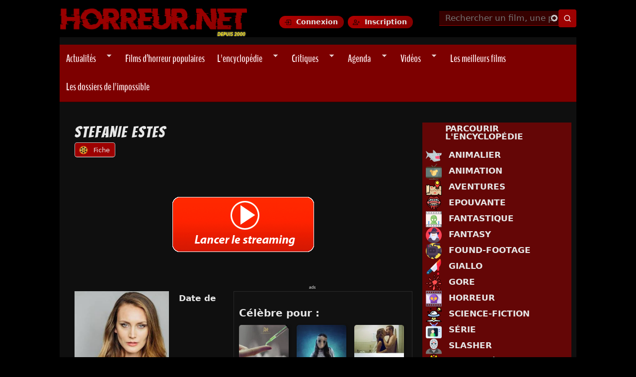

--- FILE ---
content_type: text/css
request_url: https://www.horreur.net/sites/default/files/css/css_AqhZjPo-6cOFvod9ULbsIWvBbRFx8otW8P1ghec5yBA.css
body_size: 58070
content:
@import url("//fonts.googleapis.com/css?family=Creepster");html,body,div,span,object,iframe,h1,h2,h3,h4,h5,h6,p,blockquote,pre,abbr,address,cite,code,del,dfn,em,img,ins,kbd,q,samp,small,strong,sub,sup,var,b,i,dl,dt,dd,ol,ul,li,fieldset,form,label,legend,table,caption,tbody,tfoot,thead,tr,th,td,article,aside,canvas,details,figcaption,figure,footer,header,hgroup,menu,nav,section,summary,time,mark,audio,video{margin:0;padding:0;border:0;outline:0;font-size:100%;vertical-align:baseline;background:transparent;}body{line-height:1;}article,aside,details,figcaption,figure,footer,header,hgroup,menu,nav,section{display:block;}nav ul{list-style:none;}blockquote,q{quotes:none;}blockquote:before,blockquote:after,q:before,q:after{content:'';content:none;}a{margin:0;padding:0;font-size:100%;vertical-align:baseline;background:transparent;}ins{background-color:#ff9;color:#000;text-decoration:none;}mark{background-color:#ff9;color:#000;font-style:italic;font-weight:bold;}del{text-decoration:line-through;}abbr[title],dfn[title]{border-bottom:1px dotted;cursor:help;}table{border-collapse:collapse;border-spacing:0;}hr{display:block;height:1px;border:0;border-top:1px solid #cccccc;margin:1em 0;padding:0;}input,select{vertical-align:middle;}
article,aside,details,figcaption,figure,footer,header,hgroup,nav,section,summary{display:block;}audio,canvas,video{display:inline-block;}audio:not([controls]){display:none;height:0;}[hidden]{display:none;}html{font-family:sans-serif;-webkit-text-size-adjust:100%;-ms-text-size-adjust:100%;}body{margin:0;}a:focus{outline:thin dotted;}a:active,a:hover{outline:0;}h1{font-size:2em;}abbr[title]{border-bottom:1px dotted;}b,strong{font-weight:bold;}dfn{font-style:italic;}mark{background:#ff0;color:#000;}code,kbd,pre,samp{font-family:monospace,serif;font-size:1em;}pre{white-space:pre;white-space:pre-wrap;word-wrap:break-word;}q{quotes:"\201C" "\201D" "\2018" "\2019";}small{font-size:80%;}sub,sup{font-size:75%;line-height:0;position:relative;vertical-align:baseline;}sup{top:-0.5em;}sub{bottom:-0.25em;}img{border:0;}svg:not(:root){overflow:hidden;}figure{margin:0;}fieldset{border:1px solid #c0c0c0;margin:0 2px;padding:0.35em 0.625em 0.75em;}legend{border:0;padding:0;}button,input,select,textarea{font-family:inherit;font-size:100%;margin:0;}button,input{line-height:normal;}button,html input[type="button"],input[type="reset"],input[type="submit"]{-webkit-appearance:button;cursor:pointer;}button[disabled],html input[disabled]{cursor:default;}input[type="checkbox"],input[type="radio"]{box-sizing:border-box;padding:0;}input[type="search"]{-webkit-appearance:textfield;-moz-box-sizing:content-box;-webkit-box-sizing:content-box;box-sizing:content-box;}input[type="search"]::-webkit-search-cancel-button,input[type="search"]::-webkit-search-decoration{-webkit-appearance:none;}button::-moz-focus-inner,input::-moz-focus-inner{border:0;padding:0;}textarea{overflow:auto;vertical-align:top;}table{border-collapse:collapse;border-spacing:0;}
@font-face{font-family:'benchnine';src:url('https://www.horreur.net/sites/all/themes/nightmare/fonts/benchnine-regular-webfont.eot');src:url('https://www.horreur.net/sites/all/themes/nightmare/fonts/benchnine-regular-webfont.eot?#iefix') format('embedded-opentype'),url('https://www.horreur.net/sites/all/themes/nightmare/fonts/benchnine-regular-webfont.woff') format('woff'),url('https://www.horreur.net/sites/all/themes/nightmare/fonts/benchnine-regular-webfont.ttf') format('truetype'),url('https://www.horreur.net/sites/all/themes/nightmare/fonts/benchnine-regular-webfont.svg#benchnine') format('svg');font-weight:normal;font-style:normal;}@font-face{font-family:'benchnine';src:url('https://www.horreur.net/sites/all/themes/nightmare/fonts/benchnine-bold-webfont.eot');src:url('https://www.horreur.net/sites/all/themes/nightmare/fonts/benchnine-bold-webfont.eot?#iefix') format('embedded-opentype'),url('https://www.horreur.net/sites/all/themes/nightmare/fonts/benchnine-bold-webfont.woff') format('woff'),url('https://www.horreur.net/sites/all/themes/nightmare/fonts/benchnine-bold-webfont.ttf') format('truetype'),url('https://www.horreur.net/sites/all/themes/nightmare/fonts/benchnine-bold-webfont.svg#benchnine') format('svg');font-weight:bold;font-style:normal;}*{-moz-box-sizing:content-box;-webkit-box-sizing:content-box;box-sizing:content-box;}.clear{clear:both;}body{background-color:black;color:#e6e6e6;font-family:Arial,sans-serif;line-height:1.35;overflow-x:hidden;width:100%;}@media only screen and (max-width:767px){#block-quicktabs-accueil,#content_wide_top{display:none;}.node-type-critique,.panels-flexible-region-14-center{max-width:100% !important;}.page{max-width:95% !important;}#main-content{padding:0 !important;}.contents{float:left;margin:0;}.group-visuel-gauche-film{max-width:95%;}.group-visuel-droite-film{max-width:95%;}#block-superfish-1{margin-bottom:15px !important;}.liste-agenda .droite{height:100% !important;}.liste-films .views-row .image{float:none !important;}.liste-films .note-liste-films,.liste-films .note-liste-films-#e60000{float:right !important;}.perso-header{background-image:none !important;}#block-views-thematiques-block-3 h3.title,.pane-thematiques h3.title{font-size:0.85rem !important;}body{overflow-x:hidden;width:100% !important;}}.page-concours-prevenge-dvd{background-color:#ce0b09;}img{border:0;height:auto;max-width:100%;vertical-align:middle;}center{text-align:left;}.clearfix:after{visibility:hidden;display:block;font-size:0;content:" ";clear:both;height:0;}.clearfix{display:inline-block;}* html .clearfix{height:1%;}.clearfix{display:block;}.element-invisible{display:none;margin:0 !important;}.description,.form-item .description{font-size:1.2em;}p.submitted{margin:0 0 5px 0;color:#9d0101;}.button{background:#9D0101;color:#e6e6e6;padding:3px 7px;font-weight:bold;text-decoration:none;}a.username{color:#ff4d4d;text-decoration:none;}a.username:hover,a.username:active,a.username:focus{text-decoration:underline;}.avatar a{display:block;}.avatar img{border-radius:100%;height:100px;margin:0 auto;width:100px;overflow:hidden;transition:top 0.2s ease-in-out,width 0.5s,height 0.5s;border:2px solid #710909;box-shadow:0 4px 8px 0 rgba(130,20,20,0.64),0 6px 20px 0 rgba(23,17,17,0.97);}h1,h2,h3,h4,h5,h6,.titre-fiche{color:#e6e6e6;font-weight:bold;line-height:1;margin:0;}h1,.titre-fiche{font-weight:bold;margin:0 0 20px;text-transform:uppercase;}h2{font-weight:bold;margin:0 0 20px;text-transform:uppercase;}a{color:#ff4d4d;font-weight:700;text-decoration:none;text-decoration-color:rgba(255,77,77,0.4);text-underline-offset:2px;}a:hover,a:active,a:focus{color:#ff7777;text-decoration-color:rgba(255,119,119,0.7);}p{font-size:1.05rem;line-height:1.75;margin:0 0 15px;color:#e6e6e6;}@media (max-width:768px){p{font-size:1.1rem;color:#e6e6e6;}}p.chapo{font-size:1.6em;}strong{font-weight:bold;}em{font-style:italic;}em strong,strong em{font-style:italic;font-weight:bold;}strike{text-decoration:line-through;}address{color:#007AAA;}pre{background:#ccc;border:1px solid #007AAA;font-family:Courier,MS Courier New,Prestige,Everson Mono;font-size:1.1em;margin:20px auto;overflow:auto;padding:5%;width:80%;}code{background:#007AAA;color:#ffffff;font-family:Courier,MS Courier New,Prestige,Everson Mono;font-size:1.1em;padding:2px;}blockquote{margin:10px 50px;text-indent:25px;}blockquote p{display:inline;margin:0;padding-right:24px;}cite{color:#000000;font-family:Arial,sans-serif;font-size:1.1em;padding:0 3px 0 3px;}acronym{border-bottom:1px dashed #007AAA;cursor:help;}q{color:#007AAA;font-style:italic;}q:after{content:" ' Source:attr(cite) ";font-size:1em;}sup{font-size:0.75em;vertical-align:super;}ul,ol{color:#e6e6e6;margin:0 0 15px;}ul li{padding:0 0 0 10px;list-style:none !important;}ol{list-style:inside decimal;}.tabledrag-toggle-weight-wrapper{display:none;}table{border-collapse:collapse;border-spacing:0;border:none;margin:auto;width:100%;margin-bottom:20px;}table tr.even,table tr.odd{background:none;border:none;padding:0;}table tr.odd{background:#111111;border-bottom:1px solid #191919;}table caption{margin:0;font-family:'benchnine',sans-serif;color:#e6e6e6;font-size:1.8em;font-weight:bold;text-align:left;}table th{padding:5px;border-bottom:1px solid #999;font-family:'benchnine',sans-serif;color:#e6e6e6;font-weight:bold;}table td{border:none;padding:5px;}table td img{padding:3px;}table a.tabledrag-handle{display:block;text-decoration:none;}table a.tabledrag-handle .handle{background:url("/misc/draggable.png") 0 -40px no-repeat;height:20px;width:20px;}fieldset#edit-picture,fieldset.date-processed{padding:1em;border:1px solid #ff4d4d;}form legend{font-family:Arial,sans-serif;font-size:1.4em;padding:0 0.7em;width:auto;}.form-item{clear:both;}.form-requi#e60000{color:#e6e6e6;}label{width:36%;font-family:Arial,sans-serif;line-height:31px;color:#e6e6e6;}input,select,textarea{background:#360100;border:none;border-bottom:1px solid #9d0101;color:#9d0101;height:30px;line-height:30px;padding:0 0.7em;width:63%;max-width:380px;}textarea{height:auto;line-height:1.3;resize:none;}.field-name-field-age .form-text{width:20px;}select{height:auto;padding:0;width:auto;}.form-type-checkboxes > label{float:none;}.form-type-checkboxes .form-item{clear:none;float:left;width:130px;}.form-type-radio input,.form-type-checkbox input{height:auto;margin:0 5px 3px;width:auto;}.form-type-radio label,.form-type-checkbox label{float:none;display:inline;}input.form-file{height:auto;width:auto;}.form-managed-file input.form-submit{font-size:2em;height:auto;width:auto;}.confirm-parent,.password-parent{width:100%;}.password-strength,div.password-confirm{float:none;}.user-avatar-select{clear:left;}.user-avatar-select .form-item{margin:0;}.container-inline-date .form-type-select{clear:none;}.grippie{display:none;}input.form-submit,button{height:37px;width:100%;padding:0 15px;background:url(/sites/all/themes/nightmare/images/nav.png) repeat-x 0 -37px;-webkit-border-radius:5px;border-radius:5px;color:#FFFFFF;font-family:'benchnine',sans-serif;font-size:2.4em;line-height:37px;text-decoration:none;text-shadow:0 1px 0 #000000;cursor:pointer;}.main input.form-submit{height:37px;width:100%;margin:2px;padding:0;}input.form-submit:hover,input.form-submit:active,input.form-submit:focus{background-position:0 -74px;color:#9D0101;text-shadow:none;}input#edit-cancel{background-position:0 -74px;color:#666;text-shadow:none;}.webform-component{clear:both;margin:0 0 5px;padding:0 0 5px;}input.webform-calendar{background:none;border:none;height:auto;padding:0;width:auto;}.main{padding:20px 10px 150px;position:relative;background-color:transparent;}.page-inner{background:#0f0f0f;margin-top:15px;}@media only screen and (min-width:600px){.page-encyclopedie-du-cinema-de-genre .contents{width:100%;}}@media only screen and (min-width:600px){.views-field.views-field-field-video{max-width:85%;margin:0 auto;display:block;}.contents{float:left;margin:0 0 0 20px;width:70%;}.node-type-film .contents{max-width:95%;}.talk .contents{max-width:70% !important;}.talk .column-second{display:inline-block !important;}.group-visuel-droite-film{width:50%;float:left;}.page{margin:0 auto;max-width:90%;}}.contents.no-sidebar{float:left;margin:0;max-width:100%;}.header{margin:15px 10px 0;position:relative;}@media only screen and (min-width:988px){.page{width:80%;}}@media only screen and (min-width:1600px){.page{width:80%;}}.siteinfo a{background:url(/sites/all/themes/nightmare/images/logo.webp) no-repeat 75px;direction:ltr;display:block;height:150px;text-indent:-999em;width:570px;}@media (max-width:480px){.siteinfo a{background-image:url(/sites/all/themes/nightmare/images/logomobile.webp);float:left;height:100px;background-size:auto;}}.block-menu{background:url(/sites/all/themes/nightmare/images/nav.png) repeat-x 0 0;clear:both;}.block-menu ul{margin:0;}.block-menu li{background:none;float:left;padding:0;}.block-menu a{background:url(/sites/all/themes/nightmare/images/nav.png) repeat-x 0 0;color:#e6e6e6;display:block;font-family:'benchnine',sans-serif;height:37px;line-height:37px;padding:0 10px;text-decoration:none;text-shadow:0px 1px 0px #000000;}.block-menu a:hover,.block-menu a:active,.block-menu a:focus{background-position:0 -37px;}.block-menu a.active{background-position:0 -74px;color:#9d0101;text-shadow:none;}.footer{padding:27px 0 0 27px;margin:0 15px;max-width:100%;}@media only screen and (min-width:768px){#block-block-5,#block-block-6,#block-block-7,#block-block-8{margin:0 20px 0 0;}}@media only screen and (max-width:767px){#block-block-5,#block-block-6,#block-block-7{display:none;}#block-block-9{width:80%;}}#block-block-5,#block-block-6,#block-block-7,#block-block-8,#block-block-9{float:left;width:20%;}#block-block-5 h2,#block-block-6 h2,#block-block-7 h2,#block-block-8 h2,#block-block-9 h2,#block-block-5 h3,#block-block-6 h3,#block-block-7 h3,#block-block-8 h3,#block-block-9 h3,#block-block-5 .title,#block-block-6 .title,#block-block-7 .title,#block-block-8 .title,#block-block-9 .title{border-bottom:1px solid #58682b;margin:0 0 5px;}#block-block-5 ul,#block-block-6 ul,#block-block-7 ul,#block-block-8 ul,#block-block-9 ul{margin:0;}#block-block-5 li,#block-block-6 li,#block-block-7 li,#block-block-8 li,#block-block-9 li{background:none;padding:0;}#block-block-5 a,#block-block-6 a,#block-block-7 a,#block-block-8 a,#block-block-9 a{color:#58682b;font-weight:normal;text-decoration:none;}#block-block-5 a:hover,#block-block-6 a:hover,#block-block-7 a:hover,#block-block-8 a:hover,#block-block-9 a:hover,#block-block-5 a:active,#block-block-6 a:active,#block-block-7 a:active,#block-block-8 a:active,#block-block-9 a:active,#block-block-5 a:focus,#block-block-6 a:focus,#block-block-7 a:focus,#block-block-8 a:focus,#block-block-9 a:focus{color:#ff4d4d;}#block-block-7 h2 a{color:#e6e6e6;}#block-block-8 li{border-bottom:1px solid #58682b;}#block-block-8 a{color:#e6e6e6;font-weight:bold;}#block-block-9 ul{margin:0;}#block-block-9 li{background:none;float:left;padding:0;}#block-block-9 li + li{margin:0 0 0 10px;}#block-block-9 li a{background:url(/sites/all/themes/nightmare/images/social-footer.png) no-repeat scroll 0 0 transparent;direction:ltr;display:block;height:52px;text-indent:-999em;width:47px;}#block-block-9 li a:hover,#block-block-9 li a:active,#block-block-9 li a:focus{background-position:0 100%;}#block-block-9 .ls-tw a{background-position:-57px 0;}#block-block-9 .ls-tw a:hover,#block-block-9 .ls-tw a:active,#block-block-9 .ls-tw a:focus{background-position:-57px 100%;}#block-block-9 .ls-rss a{background-position:-114px 0;}#block-block-9 .ls-rss a:hover,#block-block-9 .ls-rss a:active,#block-block-9 .ls-rss a:focus{background-position:-114px 100%;}#block-block-9 .ls-bs a{background-position:-170px 0;}#block-block-9 .ls-bs a:hover,#block-block-9 .ls-bs a:active,#block-block-9 .ls-bs a:focus{background-position:-170px 100%;}.more-link a{background:url(/sites/all/themes/nightmare/images/link-blood.png) no-repeat 100% 0;color:#e6e6e6;display:block;float:right;font-family:'benchnine',sans-serif;font-weight:normal;height:49px;line-height:56px;padding:0 20px 0 0;text-decoration:none;width:100%;}.more-link a:hover,.more-link a:active,.more-link a:focus{background-position:100% 100%;}.more-link a:before{color:#58682b;content:'>';}.more-link-avis a{margin-top:10px;background:url(/sites/all/themes/nightmare/images/link-blood.png) no-repeat 100% 0;color:#e6e6e6;display:block;float:right;font-family:'benchnine',sans-serif;font-weight:normal;text-align:right;height:49px;padding:0 20px 0 0;text-decoration:none;width:300px;clear:both;}.more-link-avis a:hover,.more-link-avis a:active,.more-link-avis a:focus{background-position:100% 100%;}.more-link-avis a:before{color:#58682b;content:'>';}.blocslide{position:relative;}.blocslide .views-row{float:left;height:130px;margin:0 10px 0 0;width:90px;}.blocslide .views-row a{display:block;}.blocslide .view-footer{background:url(/sites/all/themes/nightmare/images/slider-fade.png) no-repeat scroll 0 0 transparent;float:right;right:0;top:23px;width:37px;z-index:10;}.blocslide .view-footer p{display:none;}.views-slideshow-controls-bottom{clear:both;padding:10px 0 0;}.views-slideshow-controls-text a{background:url(/sites/all/themes/nightmare/images/slider-fleches-horiz.png) no-repeat 0 0;direction:ltr;display:block;float:left;height:25px;margin:0 5px 0 0;text-indent:-999em;width:25px;outline:none;}.views-slideshow-controls-text a:hover,.views-slideshow-controls-text a:active,.views-slideshow-controls-text a:focus{background-position:0 100%;}.views-slideshow-controls-text-pause{display:none;}.views-slideshow-controls-text-next a{background-position:100% 0;}.views-slideshow-controls-text-next a:hover,.views-slideshow-controls-text-next a:active,.views-slideshow-controls-text-next a:focus{background-position:100% 100%;}.block-views .title{margin:0 0 15px;}#block-block-4{position:absolute;right:20px;top:-74px;}#block-block-4 p{display:none;}#block-block-4 ul{margin:0;}#block-block-4 li{background:none;float:left;padding:0;}#block-block-4 li + li{margin:0 0 0 10px;}#block-block-4 a{background:url(/sites/all/themes/nightmare/images/social.png) no-repeat 0 0;direction:ltr;display:block;height:52px;text-indent:-999em;width:47px;}#block-block-4 a:hover,#block-block-4 a:active,#block-block-4 a:focus{background-position:0 100%;}#block-block-4 .ls-tw a{background-position:-57px 0;}#block-block-4 .ls-tw a:hover,#block-block-4 .ls-tw a:active,#block-block-4 .ls-tw a:focus{background-position:-57px 100%;}#block-block-4 .ls-rss a{background-position:-114px 0;}#block-block-4 .ls-rss a:hover,#block-block-4 .ls-rss a:active,#block-block-4 .ls-rss a:focus{background-position:-114px 100%;}.block-search .form-item{float:left;margin:0;}.block-search .form-item input{background:#360100;border:none;border-bottom:1px solid #9d0101;color:#9d0101;font-style:italic;height:39px;line-height:39px;padding:0 10px;width:100%;-webkit-border-radius:0;border-radius:0;-webkit-transition:all .5s ease;-moz-transition:all .5s ease;transition:all .5s ease;}.block-search .form-actions{float:left;margin:0;}.block-search .form-submit{background:url(/sites/all/themes/nightmare/images/recherche-submit.png) no-repeat 0 -2px;border:1px solid #9d0101;cursor:pointer;direction:ltr;height:40px;padding:0;text-indent:-999em;width:40px;-webkit-border-radius:0px 5px 5px 0px;border-radius:0px 5px 5px 0px;}.block-search .form-submit:hover,.block-search .form-submit:active,.block-search .form-submit:focus{background-position:0 100%;}.block-user{clear:both;float:right;margin:0 20px 15px 0;}.block-user .form-item,.block-user .form-actions{clear:none;float:left;margin:0;}.block-user .form-item label{display:none;}.block-user .form-item input{background:url(/sites/all/themes/nightmare/images/connexion-input.png) no-repeat 0 0 #110102;border:none;border-bottom:1px solid #ff4d4d;color:#ff4d4d;font-size:12px;height:23px;line-height:23px;padding:0 10px;width:120px;}.block-user .form-item input:focus{border-color:#e6e6e6;color:#e6e6e6;}.block-user #edit-pass{width:110px;}.block-user .form-actions input{background:url(/sites/all/themes/nightmare/images/connexion-submit.png) no-repeat 0 0;border:none;border-bottom:1px solid #ff4d4d;color:#e6e6e6;cursor:pointer;font-family:'benchnine',sans-serif;font-weight:bold;font-size:1.8em;height:23px;line-height:24px;padding:0 0 0 30px;width:65px;-webkit-border-radius:0px;border-radius:0px;}.block-user .form-actions input:hover,.block-user .form-actions input:active,.block-user .form-actions input:focus{background-position:0 100%;border-color:#58682b;}.block-user .inscription{float:left;}.block-user .inscription a{display:block;font-family:'benchnine',sans-serif;height:24px;line-height:24px;text-align:right;text-decoration:none;width:76px;}.block-user .inscription a:hover,.block-user .inscription a:active,.block-user .inscription a:focus{color:#e6e6e6;}.fb-connect{float:right;margin-left:10px;}.fb-connect a{display:block;}#block-system-user-menu{background:none;clear:both;float:right;margin:0 20px 15px 0;}#block-system-user-menu a{background:url(/sites/all/themes/nightmare/images/mon-compte.png) repeat-x 0 0;border-bottom:1px solid #ff4d4d;color:#e6e6e6;font-family:'benchnine',sans-serif;font-weight:bold;height:23px;line-height:23px;padding:0 10px;text-shadow:none;}#block-system-user-menu a:hover,#block-system-user-menu a:active,#block-system-user-menu a:focus{background-position:0 100%;border-color:#58682b;}#block-system-user-menu li + li a{background:none;border:none;color:#ff4d4d;margin:0 0 0 20px;padding:0;}#block-system-user-menu li + li a:hover,#block-system-user-menu li + li a:active,#block-system-user-menu li + li a:focus{color:#e6e6e6;}#block-views-a-la-une-block{margin:0 0 37px;position:relative;}#block-views-a-la-une-block .title{background:url(/sites/all/themes/nightmare/images/une.png) no-repeat 0 0;height:50px;left:-30px;line-height:55px;margin:0;padding:0 0 0 20px;position:absolute;top:25px;width:110px;z-index:10;}#block-views-a-la-une-block .views_slideshow_cycle_main{float:left;height:337px;width:450px;}#block-views-a-la-une-block .views-row{position:relative;}#block-views-a-la-une-block .slide-info{bottom:0;left:0;position:absolute;width:100%;}#block-views-a-la-une-block h3{background:rgba(157,1,1,0.8);color:#e6e6e6;font-size:3em;margin:0;padding:3px 10px;text-transform:uppercase;}#block-views-a-la-une-block h3 a{color:#e6e6e6;text-decoration:none;}#block-views-a-la-une-block .desc{background:rgba(54,1,0,0.8);color:#e6e6e6;font-family:'benchnine',sans-serif;font-size:2em;padding:3px 10px;}#block-views-a-la-une-block .views-slideshow-controls-bottom{border-top:1px solid #9d0101;clear:none;float:left;padding:0;width:150px;}#block-views-a-la-une-block .views-slideshow-controls-text{display:none;}#block-views-a-la-une-block .views-slideshow-pager-field-item{background:#000;cursor:pointer;height:112px;overflow:hidden;position:relative;width:150px;}#block-views-a-la-une-block .views-slideshow-pager-field-item img{opacity:0.4;filter:alpha(opacity=40);}#block-views-a-la-une-block .views-slideshow-pager-field-item.active img{opacity:1;filter:alpha(opacity=100);}#block-views-a-la-une-block .views-content-title{background:#9d0101;bottom:-100px;color:#e6e6e6;font-family:'benchnine',sans-serif;font-size:2em;font-weight:normal;left:0;padding:2px 5px;position:absolute;width:100%;}#block-views-a-la-une-block .active .views-content-title{bottom:0;}#block-views-derniers-ajouts-database-block,#block-multiblock-3,#block-views-de-la-meme-thematique-block,#block-views-videos-block-1{margin:30px 0 37px;position:relative;}#block-views-derniers-ajouts-database-block .title,#block-multiblock-3 .title,#block-views-de-la-meme-thematique-block .title,#block-views-videos-block-1 .title{background:url(/sites/all/themes/nightmare/images/picto-ajout.png) no-repeat 0 4px;height:28px;padding:0 0 0 40px;display:flex;align-items:center;}#block-views-derniers-ajouts-database-block .title::after,#block-multiblock-3 .title::after,#block-views-de-la-meme-thematique-block .title::after,#block-views-videos-block-1 .title::after{content:"";flex:1;height:1px;background:#ff000059;margin-left:15px;margin-right:15px;}#block-views-videos-home-block-1 .title,#block-views-testt-block-4 .title,#block-tmdb-trailers-tmdb-trailers .title{height:28px;padding:0 0 0 40px;display:flex;align-items:center;position:relative;}#block-views-videos-home-block-1 .title::before,#block-views-testt-block-4 .title::before,#block-tmdb-trailers-tmdb-trailers .title::before{content:"";display:inline-block;width:42px;height:42px;background:url(/sites/all/themes/nightmare/images/spritesheet.png) no-repeat;position:absolute;left:0;top:0;}#block-views-videos-home-block-1 .title::before,#block-tmdb-trailers-tmdb-trailers .title::before{background-position:-179px -5px;}#block-views-testt-block-4 .title::before{background-position:-5px -193px;}#block-views-videos-home-block-1 .title::after,#block-views-testt-block-4 .title::after,#block-tmdb-trailers-tmdb-trailers .title::after{content:"";flex:1;height:1px;background:#ff000059;margin-left:15px;margin-right:15px;}#block-views-actualites-block-3 .title,#block-views-testt-block-4 .title,#block-views-sorties-dvd-block-4 .title,#block-views-videos-home-block-1 .title,#block-views-sorties-dvd-block-4 .title,#block-tmdb-popular-popular-movies .title,#block-tmdb-trailers-tmdb-trailers .title{display:flex;align-items:center;color:#f00;}#block-views-actualites-block-3 .title::after,#block-views-testt-block-4 .title::after,#block-views-sorties-dvd-block-4 .title::after{content:"";flex:1;height:1px;background:#ff000059;margin-left:15px;}#block-views-films-attendus-block-1,#block-views-test-block-block{margin:20px 0;}#block-views-films-attendus-block-1 a,#block-views-test-block-block a{font-size:1.2rem;color:white;font-weight:455;}#block-views-films-attendus-block-1 span,#block-views-test-block-block span,#block-views-films-attendus-block-1 strong,#block-views-test-block-block strong{font-size:0.8rem;text-align:justify;text-align-last:left;}#block-views-films-attendus-block-1 .slick-track,#block-views-test-block-block .slick-track{border:#e60000 1px solid;}#block-views-films-attendus-block-1 .synopsis,#block-views-test-block-block .synopsis,#block-views-films-attendus-block-1 .resume-preview,#block-views-test-block-block .resume-preview,#block-views-films-attendus-block-1 strong,#block-views-test-block-block strong{font-family:'Titillium Web',sans-serif;text-align:justify;text-align-last:left;}#block-views-actualites-block,#block-views-actualites-block-1,#block-views-actualites-block-5,#block-views-actualites-block-6,#block-tmdb-popular-popular-movies,#block-views-actualites-block-3{margin:0 0 37px;}#block-views-actualites-block .title,#block-views-actualites-block-1 .title,#block-views-actualites-block-5 .title,#block-views-actualites-block-6 .title,#block-tmdb-popular-popular-movies .title,#block-views-actualites-block-3 .title{margin:0 10px 5px 0;padding:0 0 0 15px;}#block-views-actualites-block .title:before,#block-views-actualites-block-1 .title:before,#block-views-actualites-block-5 .title:before,#block-views-actualites-block-6 .title:before,#block-tmdb-popular-popular-movies .title:before,#block-views-actualites-block-3 .title:before{content:"";display:block;background:url(/sites/all/themes/nightmare/images/spritesheet.png) no-repeat -85px -5px;width:20px;height:20px;float:left;margin:0 6px 25px 0;}#block-views-actualites-block .view-header a,#block-views-actualites-block-1 .view-header a,#block-views-actualites-block-5 .view-header a,#block-views-actualites-block-6 .view-header a,#block-tmdb-popular-popular-movies .view-header a,#block-views-actualites-block-3 .view-header a{background:none;color:#FFFFFF;font-family:'benchnine',sans-serif;font-size:2em;font-weight:normal;height:auto;line-height:32px;padding:0;text-decoration:none;width:auto;}#block-views-actualites-block .view-header a:hover,#block-views-actualites-block-1 .view-header a:hover,#block-views-actualites-block-5 .view-header a:hover,#block-views-actualites-block-6 .view-header a:hover,#block-tmdb-popular-popular-movies .view-header a:hover,#block-views-actualites-block-3 .view-header a:hover,#block-views-actualites-block .view-header a:active,#block-views-actualites-block-1 .view-header a:active,#block-views-actualites-block-5 .view-header a:active,#block-views-actualites-block-6 .view-header a:active,#block-tmdb-popular-popular-movies .view-header a:active,#block-views-actualites-block-3 .view-header a:active,#block-views-actualites-block .view-header a:focus,#block-views-actualites-block-1 .view-header a:focus,#block-views-actualites-block-5 .view-header a:focus,#block-views-actualites-block-6 .view-header a:focus,#block-tmdb-popular-popular-movies .view-header a:focus,#block-views-actualites-block-3 .view-header a:focus{background:none;color:#C80F0F;}#block-views-actualites-block .view-header a:before,#block-views-actualites-block-1 .view-header a:before,#block-views-actualites-block-5 .view-header a:before,#block-views-actualites-block-6 .view-header a:before,#block-tmdb-popular-popular-movies .view-header a:before,#block-views-actualites-block-3 .view-header a:before{color:#C80F0F;content:">";}#block-views-actualites-block img:hover,#block-views-actualites-block-1 img:hover,#block-views-actualites-block-5 img:hover,#block-views-actualites-block-6 img:hover,#block-tmdb-popular-popular-movies img:hover,#block-views-actualites-block-3 img:hover{opacity:0.7;}#block-tmdb-popular-popular-movies{margin:0 0 37px;}#block-tmdb-popular-popular-movies .title{display:flex;align-items:center;width:100%;padding:0 0 0 15px;box-sizing:border-box;margin:0 0 5px 0;position:relative;}#block-tmdb-popular-popular-movies .title:before{content:"";background:url(/sites/all/themes/nightmare/images/spritesheet.png) no-repeat -104px -88px;width:47px;height:42px;margin-right:10px;flex-shrink:0;}#block-tmdb-popular-popular-movies .title::after{content:"";flex:1;height:1px;background:#ff000059;margin-left:15px;margin-right:15px;}#block-views-actualites-block-5{text-align:center;}#block-views-actualites-block-5 .rubrique{text-transform:uppercase;font-size:0.8em;}#block-views-actualites-block-5 h3{font-size:1rem;font-weight:normal;text-transform:uppercase;}#block-views-actualites-block-5 table{border-collapse:separate;border-spacing:0 2em;}#block-views-actualites-block-5 .type_actu{text-transform:uppercase;color:#e60000;text-align:center;letter-spacing:2px;}#block-views-actualites-block-5 td.col-1,#block-views-actualites-block-5 td.col-2,#block-views-actualites-block-5 td.col-3{width:33.33333%;}.liste-actualites .views-row,.liste-taxonomy-term .node-actualite.node-teaser{background:#250502;clear:both;margin:0 0 10px;padding:10px;}.liste-actualites .views-row .image,.liste-taxonomy-term .node-actualite.node-teaser .image{float:left;margin:0 20px 20px 0;}.liste-actualites .views-row h2,.liste-taxonomy-term .node-actualite.node-teaser h2,.liste-actualites .views-row h3,.liste-taxonomy-term .node-actualite.node-teaser h3{margin:0 0 10px;}.liste-actualites .views-row h2 a,.liste-taxonomy-term .node-actualite.node-teaser h2 a,.liste-actualites .views-row h3 a,.liste-taxonomy-term .node-actualite.node-teaser h3 a{color:#e6e6e6;text-decoration:none;}.liste-actualites .views-row .read-more,.liste-taxonomy-term .node-actualite.node-teaser .read-more{float:left;font-size:11px;}.liste-actualites .views-row .read-more a,.liste-taxonomy-term .node-actualite.node-teaser .read-more a{background:#9d0101;color:#e6e6e6;display:block;font-family:'benchnine',sans-serif;font-size:2em;height:25px;line-height:25px;text-align:center;text-decoration:none;width:100px;}.liste-actualites .views-row .read-more a:hover,.liste-taxonomy-term .node-actualite.node-teaser .read-more a:hover,.liste-actualites .views-row .read-more a:active,.liste-taxonomy-term .node-actualite.node-teaser .read-more a:active,.liste-actualites .views-row .read-more a:focus,.liste-taxonomy-term .node-actualite.node-teaser .read-more a:focus{background:#e6e6e6;color:#9d0101;}.liste-actualites .views-row .read-more a:before,.liste-taxonomy-term .node-actualite.node-teaser .read-more a:before{color:#58682b;content:">";}.liste-actualites .views-row .infos-supp,.liste-taxonomy-term .node-actualite.node-teaser .infos-supp{float:right;line-height:1;text-align:right;}.liste-actualites .views-row .infos-supp div,.liste-taxonomy-term .node-actualite.node-teaser .infos-supp div{font-weight:bold;}.liste-actualites .views-row .infos-supp .infos-supp-left,.liste-taxonomy-term .node-actualite.node-teaser .infos-supp .infos-supp-left{float:left;}.liste-actualites .views-row .infos-supp .infos-supp-left .infos-supp-left a,.liste-taxonomy-term .node-actualite.node-teaser .infos-supp .infos-supp-left .infos-supp-left a{color:#FFFFFF;text-decoration:none;}.liste-actualites .views-row .infos-supp .comment-count,.liste-taxonomy-term .node-actualite.node-teaser .infos-supp .comment-count{background:url(/sites/all/themes/nightmare/images/comment-count.png) no-repeat 10px 4px;border-left:1px solid #9D0101;float:right;height:28px;line-height:24px;margin:0 0 0 10px;padding:0 0 0 10px;text-align:center;width:26px;}.liste-actualites .views-row .infos-supp .comment-count a,.liste-taxonomy-term .node-actualite.node-teaser .infos-supp .comment-count a{color:#FFFFFF;text-decoration:none;}.liste-actualites .views-row .comment-count-disqus a,.liste-taxonomy-term .node-actualite.node-teaser .comment-count-disqus a{font-size:0.8em;}#block-views-actualites-block .more-link,#block-views-actualites-block-1 .more-link{float:right;}.pager-actu{list-style-type:none;list-style-image:none;}.pager-actu li{float:left;background:none;max-width:40%;}.pager-actu li span{font-size:0.6em;}.pager-actu li.pager-actu-next{float:right;}.pager-actu-prev a,.pager-actu-next a{font-size:1.6em;display:block;float:right;text-align:right;max-width:80%;text-decoration:none;}.pager-actu-prev a{float:left;text-align:left;}.pager-actu-prev .icon-prev,.pager-actu-next .icon-next{background:url(/sites/all/themes/nightmare/images/slider-fleches-horiz.png) no-repeat 0 0;direction:ltr;display:block;float:left;height:25px;margin:0 5px 0 0;text-indent:-999em;width:25px;outline:none;}.pager-actu-next .icon-next{background-position:100% 0;margin:0 0 0 5px;float:right;}.pager-actu-prev .icon-prev:hover{background-position:0 100%;}.pager-actu-next .icon-next:hover{background-position:100% 100%;}li.pager-actu-next:after{content:"";clear:both;}ul.pager-actu:after{content:"";clear:both;}li.first{content:"";clear:both;}#block-views-dernieres-videos-block{margin:30px 0 37px;position:relative;}#block-views-dernieres-videos-block .title{float:left;height:28px;margin:0 10px 5px 0;padding:0 0 0 15px;}#block-views-dernieres-videos-block .title:before{content:"";display:block;background:url(/sites/all/themes/nightmare/images/spritesheet.png) no-repeat -5px -160px;width:26px;height:20px;float:left;margin:0 6px 0 0;}#block-views-dernieres-videos-block .views_slideshow_cycle_main{clear:both;}#block-views-dernieres-videos-block .view-header a{background:none;color:#FFFFFF;font-family:'benchnine',sans-serif;font-size:2em;font-weight:normal;height:auto;line-height:32px;padding:0;text-decoration:none;width:auto;}#block-views-dernieres-videos-block .view-header a:hover,#block-views-dernieres-videos-block .view-header a:active,#block-views-dernieres-videos-block .view-header a:focus{background:none;color:#C80F0F;}#block-views-dernieres-videos-block .view-header a:before{color:#C80F0F;content:">";}#block-views-dernieres-videos-block .view-footer{top:13px;}#block-views-derniers-commentaires-block{background:radial-gradient(ellipse at top,#1a0000 0%,#000000 90%);border:1px solid #400000;border-radius:10px;padding:16px 12px;box-shadow:0 0 20px rgba(200,0,0,0.15);position:relative;overflow:hidden;font-size:0.95rem;line-height:1.55;color:#e6e6e6;}#block-views-derniers-commentaires-block::before{content:"";position:absolute;top:-100%;left:-100%;width:300%;height:300%;background:radial-gradient(circle at 50% 50%,rgba(255,0,0,0.08),transparent 60%);animation:glowShift 12s infinite linear;pointer-events:none;}@keyframes glowShift{0%{transform:translate(0,0);}50%{transform:translate(-10%,-10%);}100%{transform:translate(0,0);}}#block-views-derniers-commentaires-block .title{font-family:"Creepster","Bebas Neue",sans-serif;color:#ff2a2a;font-size:1.6rem;letter-spacing:1px;text-transform:uppercase;text-align:center;margin-bottom:16px;text-shadow:0 0 8px #800000;}.view-derniers-commentaires .views-row{border-bottom:1px solid rgba(255,0,0,0.12);padding:10px 0;transition:background 0.25s ease,transform 0.25s ease;}.view-derniers-commentaires .views-row:last-child{border-bottom:none;}.view-derniers-commentaires .views-row a{display:block;color:inherit;text-decoration:none;padding:8px 12px;border-radius:8px;transition:background 0.25s ease,transform 0.25s ease;}.view-derniers-commentaires .views-row:hover a{background:rgba(150,0,0,0.15);transform:translateX(3px);}.view-derniers-commentaires .titre{font-weight:600;font-size:1rem;color:#e6e6e6;}.view-derniers-commentaires .auteur{font-size:0.85rem;color:#aaa;font-style:italic;margin-left:6px;}.view-derniers-commentaires .about{font-size:0.9rem;color:#ff6666;margin-top:4px;padding-left:8px;text-shadow:0 0 4px rgba(255,0,0,0.3);}.view-derniers-commentaires .view-footer{text-align:center;margin-top:16px;}.view-derniers-commentaires .more-link a{display:inline-block;padding:8px 20px;background:linear-gradient(90deg,#600000,#a00000);color:#e6e6e6;border-radius:8px;text-decoration:none;font-weight:600;font-size:0.9rem;transition:background 0.25s ease,box-shadow 0.25s ease;}.view-derniers-commentaires .more-link a:hover{background:linear-gradient(90deg,#a00000,#ff2a2a);box-shadow:0 0 8px rgba(255,0,0,0.4);}#block-views-last-critical-block,#block-views-last-critical-block-3{margin:0 0 30px;}#block-views-last-critical-block .title,#block-views-last-critical-block-3 .title{background:url(/sites/all/themes/nightmare/images/picto-critique.png) no-repeat 0 2px;padding:0 0 0 50px;}#block-views-last-critical-block .more-link,#block-views-last-critical-block-3 .more-link{clear:both;}#block-views-last-critical-block .views-row,#block-views-last-critical-block-3 .views-row{width:250px;margin:5px auto;}#block-views-last-critical-block .views-row-odd img,#block-views-last-critical-block-3 .views-row-odd img,#block-views-last-critical-block .views-row-even img,#block-views-last-critical-block-3 .views-row-even img{margin:auto;}#block-views-last-critical-block .views-slideshow-controls-bottom,#block-views-last-critical-block-3 .views-slideshow-controls-bottom{float:left;}#block-views-last-critical-block .views-slideshow-controls-bottom .views-slideshow-controls-text a,#block-views-last-critical-block-3 .views-slideshow-controls-bottom .views-slideshow-controls-text a{background:url(/sites/all/themes/nightmare/images/slider-fleches-vert.png) no-repeat 0 0;}#block-views-last-critical-block .views-slideshow-controls-bottom .views-slideshow-controls-text a:hover,#block-views-last-critical-block-3 .views-slideshow-controls-bottom .views-slideshow-controls-text a:hover,#block-views-last-critical-block .views-slideshow-controls-bottom .views-slideshow-controls-text a:active,#block-views-last-critical-block-3 .views-slideshow-controls-bottom .views-slideshow-controls-text a:active,#block-views-last-critical-block .views-slideshow-controls-bottom .views-slideshow-controls-text a:focus,#block-views-last-critical-block-3 .views-slideshow-controls-bottom .views-slideshow-controls-text a:focus{background-position:100% 0;}#block-views-last-critical-block .views-slideshow-controls-bottom .views-slideshow-controls-text-next a,#block-views-last-critical-block-3 .views-slideshow-controls-bottom .views-slideshow-controls-text-next a{background-position:0 100%;}#block-views-last-critical-block .views-slideshow-controls-bottom .views-slideshow-controls-text-next a:hover,#block-views-last-critical-block-3 .views-slideshow-controls-bottom .views-slideshow-controls-text-next a:hover,#block-views-last-critical-block .views-slideshow-controls-bottom .views-slideshow-controls-text-next a:active,#block-views-last-critical-block-3 .views-slideshow-controls-bottom .views-slideshow-controls-text-next a:active,#block-views-last-critical-block .views-slideshow-controls-bottom .views-slideshow-controls-text-next a:focus,#block-views-last-critical-block-3 .views-slideshow-controls-bottom .views-slideshow-controls-text-next a:focus{background-position:100% 100%;}#block-views-a-l-affiche-block,#block-views-prochainement-block{background:url(/sites/all/themes/nightmare/images/affiche.png) repeat-x 0 0;padding:10px;position:relative;-webkit-border-radius:5px;border-radius:5px;}#block-views-a-l-affiche-block .title,#block-views-prochainement-block .title{background:url(/sites/all/themes/nightmare/images/picto-affiche.png) no-repeat 0 0;padding:4px 0 0 30px;}#block-views-a-l-affiche-block .attachment,#block-views-prochainement-block .attachment{float:left;margin:0 10px 0 0;width:130px;-webkit-box-shadow:0px 5px 5px 0px rgba(0,0,0,0.37);box-shadow:0px 5px 5px 0px rgba(0,0,0,0.37);}#block-views-a-l-affiche-block .item-list,#block-views-prochainement-block .item-list{float:left;width:140px;}#block-views-a-l-affiche-block li,#block-views-prochainement-block li{background:none;border-bottom:1px solid #c10000;margin:0 0 2px;list-style:none;}#block-views-a-l-affiche-block li a,#block-views-prochainement-block li a{border-bottom:1px solid #5b0101;color:#e6e6e6;display:block;font-size:1.3em;font-weight:normal;padding:0 0 3px;text-decoration:none;}#block-views-a-l-affiche-block li a:hover,#block-views-prochainement-block li a:hover,#block-views-a-l-affiche-block li a:active,#block-views-prochainement-block li a:active,#block-views-a-l-affiche-block li a:focus,#block-views-prochainement-block li a:focus{color:#c58686;}#block-views-a-l-affiche-block .more-link,#block-views-prochainement-block .more-link{bottom:10px;left:150px;position:absolute;}#block-views-a-l-affiche-block .more-link a,#block-views-prochainement-block .more-link a{background:none;color:#e6e6e6;float:none;font-family:'benchnine',sans-serif;font-size:2em;font-weight:normal;height:auto;line-height:1;text-decoration:none;width:auto;}#block-views-a-l-affiche-block .more-link a:hover,#block-views-prochainement-block .more-link a:hover,#block-views-a-l-affiche-block .more-link a:active,#block-views-prochainement-block .more-link a:active,#block-views-a-l-affiche-block .more-link a:focus,#block-views-prochainement-block .more-link a:focus{color:#c80f0f;}#block-views-a-l-affiche-block .more-link a:before,#block-views-prochainement-block .more-link a:before{color:#c80f0f;content:'>';}.column-second .block{margin-bottom:30px;}#block-views-prochainement-block{background:url(/sites/all/themes/nightmare/images/prochainement.png) repeat-x 0 0;}#block-views-prochainement-block .title{background:url(/sites/all/themes/nightmare/images/picto-prochainement.png) no-repeat 0 3px;}#block-views-prochainement-block li{border-bottom:1px solid #58682b;}#block-views-prochainement-block li a{border-bottom:1px solid #151c11;}#block-views-prochainement-block li a:hover,#block-views-prochainement-block li a:active,#block-views-prochainement-block li a:focus{color:#a1a890;}#block-views-prochainement-block .more-link a:hover,#block-views-prochainement-block .more-link a:active,#block-views-prochainement-block .more-link a:focus{color:#58682b;}#block-views-prochainement-block .more-link a:before{color:#58682b;content:'>';}#block-views-sorties-dvd-block{margin:0 0 20px;position:relative;}#block-views-sorties-dvd-block .title{background:url(/sites/all/themes/nightmare/images/picto-sortie.png) no-repeat 0 50%;padding:4px 0 0 30px;}#block-views-sorties-dvd-block ul{margin:0;}#block-views-sorties-dvd-block li{background:none;float:left;margin:0 10px 10px 0;padding:0;width:130px;}#block-views-sorties-dvd-block .more-link{clear:both;}#block-views-realisateur-block{margin:0 0 37px;position:relative;}#block-views-realisateur-block .title{background:url(/sites/all/themes/nightmare/images/picto-realisateur.png) no-repeat scroll 0 3px transparent;height:28px;padding:0 0 0 40px;}#block-views-meme-genre-block{margin:0 0 37px;position:relative;}#block-views-meme-genre-block h2{color:#58682b;}#block-views-meme-genre-block .title{background:url(/sites/all/themes/nightmare/images/zombie.png) no-repeat scroll 0 3px transparent;height:34px;padding:0 0 0 50px;}#block-views-de-la-meme-thematique-block{margin:0 0 37px;position:relative;}#block-views-de-la-meme-thematique-block h2{color:#58682b;}#block-views-de-la-meme-thematique-block .title{background:url(/sites/all/themes/nightmare/images/series.png) no-repeat scroll 0 3px transparent;height:34px;padding:0 0 0 50px;}#block-views-meme-genre-block img:hover,#block-views-de-la-meme-thematique-block img:hover,#block-views-last-critical-block img:hover,#block-views-popular-block-1 img:hover,#block-views-thematiques-block-4 img:hover,#block-views-last-critical-block-3 img:hover{opacity:0.8;filter:alpha(opacity=80);}#block-views-a-propos-du-real-block{clear:both;margin:37px 0 37px;position:relative;background:#250502;border:1px solid #5b0101;border-radius:10px 5px 10px 5px;margin-bottom:1em;}#block-views-a-propos-du-real-block h2{color:#58682b;}#block-views-a-propos-du-real-block .title{background:url(/sites/all/themes/nightmare/images/picto-thematique.jpg) no-repeat scroll 0 3px transparent;height:28px;padding:0 0 0 40px;}#block-views-a-propos-du-real-block p{text-indent:5px;}#block-views-a-propos-du-real-block img{float:left;padding:5px 5px;}#block-views-a-propos-du-real-block .views-field-view{clear:both;}#block-views-derniers-commentaires-block-1{margin:0 0 37px;position:relative;}#block-views-derniers-commentaires-block-1 .title{background:url(/sites/all/themes/nightmare/images/picto-commentaire.png) no-repeat scroll 0 3px transparent;height:28px;padding:0 0 0 40px;}#block-views-casting-block{margin:20px 0 37px;position:relative;}#block-views-casting-block h2{color:#58682b;}#block-views-casting-block .title{background:url(/sites/all/themes/nightmare/images/actor.png) no-repeat scroll 0 3px transparent;height:34px;padding:0 0 0 50px;}#block-views-casting-block img{border:0.5px solid rgba(255,255,255,0.6);}#block-views-casting-block .casting a{font-size:0.8em;}#block-views-casting-block .col-1,#block-views-casting-block .col-2,#block-views-casting-block .col-3,#block-views-casting-block .col-4,#block-views-casting-block .col-5{width:20%;text-align:center;}#block-views-dossiers-lies-block{margin:50px 0 10px 0;position:relative;clear:both;}#block-views-dossiers-lies-block h2{color:#58682b;}#block-views-dossiers-lies-block .title{background:url(/sites/all/themes/nightmare/images/dossier.png) no-repeat scroll 0 3px transparent;height:34px;padding:0 0 0 50px;}#block-views-dossiers-lies-block h3{font-size:1.2em;}.block-views-derniers-ajouts-fiche .title{background:url(/sites/all/themes/nightmare/images/picto-ajout.png) no-repeat scroll 0 3px transparent;height:28px;padding:0 0 0 35px;}#block-views-visuels-block{margin:0 0 37px;}#block-views-visuels-block .title{background:url(/sites/all/themes/nightmare/images/picto-visuel.png) no-repeat scroll 0 2px transparent;padding:0 0 0 37px;}#block-views-visuels-block .first a{border:3px solid #e6e6e6;display:block;float:left;margin:0 10px 10px 0;width:84px;}#block-views-visuels-block .first a:hover,#block-views-visuels-block .first a:active,#block-views-visuels-block .first a:focus{border-color:#ff4d4d;}#block-block-11{margin:0 0 10px;padding:0 20px 0 0;}#block-block-11 ul{float:right;margin:0;}#block-block-11 li{background:none;float:left;padding:0;}#block-block-11 li a{background:url(/sites/all/themes/nightmare/images/picto-ajout-top10.png) no-repeat 0 0 #250301;border-top:1px solid #9d0101;display:block;font-family:'benchnine',sans-serif;font-size:2em;font-weight:normal;height:36px;line-height:36px;padding:0 10px 0 30px;text-decoration:none;}#block-block-11 li a:hover,#block-block-11 li a:active,#block-block-11 li a:focus{background-color:#9d0101;border-color:#e6e6e6;background-position:0 -36px;}#block-block-11 li + li a{background-position:0 -72px;margin:0 0 0 10px;padding:0 10px 0 50px;}#block-block-11 li + li a:hover,#block-block-11 li + li a:active,#block-block-11 li + li a:focus{background-position:0 -108px;}#block-views-bande-annonce-block{background:url(/sites/all/themes/nightmare/images/bande-annonce.png) no-repeat 0 0;margin:0 3px 20px 0;width:297px;}#block-views-bande-annonce-block .embedded-video{padding:24px 27px 6px 10px;}#block-views-bande-annonce-block h3{color:#9d0101;font-size:2.8em;margin:0;text-align:center;text-transform:uppercase;}#block-views-bande-annonce-block iframe{height:150px;width:260px;}#block-views-compteur-videos-dvd-block{margin:0 0 20px;}#block-views-compteur-videos-dvd-block .first{background:url(/sites/all/themes/nightmare/images/picto-video-dvd.png) no-repeat scroll 0 0 transparent;float:left;font-size:1.3em;height:25px;line-height:25px;margin:0 15px 0 0;padding:0 0 0 37px;}#block-views-compteur-videos-dvd-block .view-footer .first{background-position:0 100%;margin:0;padding:0 0 0 80px;}#block-horreur-socialshare{margin:20px 0 0 0;}#block-horreur-socialshare li{float:left;background:none;}#block-horreur-socialshare li a{display:block;width:32px;height:32px;text-indent:100%;white-space:nowrap;overflow:hidden;}#block-horreur-socialshare li a.twitter{background:url(/sites/all/themes/nightmare/images/share-twitter.png) no-repeat;}#block-horreur-socialshare li a.facebook{background:url(/sites/all/themes/nightmare/images/share-facebook.png) no-repeat;}#block-horreur-socialshare li a.googleplus{background:url(/sites/all/themes/nightmare/images/share-googleplus.png) no-repeat;}#block-horreur-contenus-en-relation{margin:0 0 20px;}#block-horreur-contenus-en-relation li{background:url(/sites/all/themes/nightmare/images/nav-contenus-relation-li.png) no-repeat 100% 0;float:left;margin:0;padding:0 2px 0 0;}#block-horreur-contenus-en-relation li.first a{-webkit-border-radius:5px 0px 0px 0px;border-radius:5px 0px 0px 0px;}#block-horreur-contenus-en-relation a,#block-horreur-contenus-en-relation span{background:url(/sites/all/themes/nightmare/images/nav-contenus-relation.png) repeat-x 0 0;display:block;font-family:'benchnine',sans-serif;font-size:2em;height:37px;line-height:37px;padding:0 15px;text-decoration:none;}#block-horreur-contenus-en-relation a{color:#ff4d4d;}#block-horreur-contenus-en-relation a:hover,#block-horreur-contenus-en-relation a:active,#block-horreur-contenus-en-relation a:focus{text-decoration:underline;}#block-horreur-contenus-en-relation a.active{color:#e6e6e6;}#block-horreur-contenus-en-relation span{color:#e60000;}article.node .field,.profile .field,.classement,.synopsis,#node-film-full-group-exploitation-gauche .field{color:#e6e6e6;font-size:1.0625rem;line-height:1.65;}.group-gauche,.node-actualite .field-name-field-images{float:left;margin:0 20px 20px 0;}.node-actualite .field-name-field-images{width:200px;}.profile .group-gauche a img{max-width:inherit;width:200px;}.node-type-film .field-name-field-affiches,.view-film-videos{margin:25px 15px;}.node-type-film .field-name-field-affiches img,.view-film-videos img{max-width:75%;}.field-name-field-vote .field-label{display:none;}.field-name-field-vote .description{color:#e6e6e6;font-weight:bold;}@media only screen and (min-width:768px){.group-gauche{max-width:35%;float:left;}.group-droite{max-width:57%;float:right;padding-right:25px;}}@media only screen and (max-width:767px){.group-gauche{min-width:90%;float:left;}.group-droite{max-width:90%;float:left;padding:0 25px;}}.group-exploitation{border:1px solid #ff000033;border-radius:12px;box-shadow:0 8px 32px rgba(255,0,0,0.1);backdrop-filter:blur(4px);margin:20px 0;padding:5px;display:flex;flex-wrap:wrap;gap:20px;color:#f0f0f0;font-family:'Segoe UI',Roboto,sans-serif;clear:both;}.group-exploitation-gauche,.group-exploitation-droite{flex:1;min-width:300px;padding:10px;}.node-film .field-name-field-titre-original{text-transform:uppercase;font-weight:800;font-size:2.2em;margin-bottom:20px;color:#e6e6e6;text-shadow:0 2px 4px rgba(255,0,0,0.3);letter-spacing:1px;}.group-exploitation .field{margin-bottom:15px;line-height:1.5;font-size:0.95em;}.field-label{font-weight:600;color:#ff4d4d;margin-right:8px;font-size:0.9em;}.group-exploitation a{color:#ff4d4d;font-size:14px !important;text-decoration:none;transition:all 0.3s ease;padding:2px 4px;}.group-exploitation a:hover{color:#e6e6e6;background-color:#ff000033;text-decoration:underline;}.node-film .field-name-field-thematiques a{background:none;text-transform:uppercase;font-weight:600;letter-spacing:0.5px;font-size:1.9em;}.field-name-field-logo-film img{max-height:60px;margin-top:10px;filter:drop-shadow(0 2px 4px rgba(255,0,0,0.3));transition:transform 0.3s ease;}.field-name-field-logo-film img:hover{transform:scale(1.05);}@media (max-width:768px){.group-exploitation-gauche,.group-exploitation-droite{flex:100%;}.node-film .field-name-field-titre-original{font-size:1.8em;}}.node-film h1.field{font-size:3.7em;}article.node .field-label{float:none;display:inline;width:auto;line-height:1.6;color:#e6e6e6;font-size:13px;font-weight:bold;}article.node .field a{text-decoration:none;}article.node footer{clear:both;margin:20px 0;padding:10px;background:#250502;border:1px solid #5b0101;}article.node footer .field-label{float:none;width:auto;color:#e6e6e6;font-weight:bold;}article.node footer .field{color:#ff4d4d;}article.node footer .field-name-field-resume{margin:10px 0 0 0;color:#e6e6e6;font-weight:bold;}.field-name-field-genre{margin:20px 0 0;}.field-name-body,.node-film .synopsis,.node-film .critique{clear:both;}.critique h2,.anecdotes h2,.casting h2,.justwatch h2,.view-de-la-meme-thematique h2{color:#58682b;margin:25px 0 15px;font-size:1.8rem;text-transform:uppercase;}.view-de-la-meme-thematique{margin:40px 0;position:relative;padding:0 20px;border:1px solid #cccccc59;border-radius:4px;background:rgba(255,255,255,0.03);}.view-de-la-meme-thematique .view-header{text-align:center;margin-bottom:25px;position:relative;}.view-de-la-meme-thematique .view-header h2{display:inline-block;font-size:20px;color:#e6e6e6;text-transform:uppercase;letter-spacing:1px;padding:0 20px;position:relative;background:none;}.view-de-la-meme-thematique .view-header h2::before,.view-de-la-meme-thematique .view-header h2::after{content:"";position:absolute;top:50%;width:50px;height:1px;background:#cccccc59;}.view-de-la-meme-thematique .view-header h2::before{right:100%;}.view-de-la-meme-thematique .view-header h2::after{left:100%;}.owl-carousel owl-theme{margin:0 auto;text-align:center;}.owl-wrapper{display:flex;justify-content:center;margin:0 auto;}.owl-item{display:flex !important;justify-content:center !important;}.owl-item a{display:flex;justify-content:center;}.owl-wrapper-outer{overflow:hidden;width:100%;}.view-de-la-meme-thematique .owl-carousel{padding:10px 0;}.view-de-la-meme-thematique .owl-item{filter:brightness(0.95);}.view-de-la-meme-thematique .owl-item:hover{filter:brightness(1.15);}.view-de-la-meme-thematique .owl-prev,.view-de-la-meme-thematique .owl-next{background:rgba(255,255,255,0.1) !important;color:#ccc !important;width:30px;height:60px;line-height:60px;border-radius:2px;}.view-de-la-meme-thematique .owl-prev:hover,.view-de-la-meme-thematique .owl-next:hover{background:rgba(255,255,255,0.2) !important;}.synopsis h2{margin-top:20px;}.anecdotes h2:before{display:inline-block;content:url(/sites/all/themes/nightmare/images/information.png);padding:0 20px;height:16px;}.anecdotes{clear:both;}#critique h2:before,#critique h3:before{display:inline-block;content:url(/sites/all/themes/nightmare/images/critique.png);padding:0 20px;height:16px;}#critique h2,#critique h3{color:#58682b;}#critique{margin-bottom:50px;}.anecdotes p{border-left:1px solid #58682b;padding:0 0 0 20px;}ul.links.inline{display:flex;justify-content:center;align-items:center;list-style:none;padding:0;margin:0;}ul.links.inline li.comment-add{background:none;}ul.inline .comment-add a{display:inline-block;width:300px;height:100px;margin:0 0 20px 0;padding:10px 20px;background:#9d0101;color:#e6e6e6;font-family:'benchnine',sans-serif;font-size:2.5em !important;text-align:center;text-decoration:none;border-radius:5px;box-shadow:0 4px 6px rgba(0,0,0,0.2);transition:all 0.3s ease;border:2px solid transparent;}ul.links.inline li.comment-add a::before{content:"";display:inline-block;width:30px !important;height:30px !important;background-image:url('https://www.horreur.net/sites/all/themes/nightmare/images/chat.png');background-size:cover;margin-right:10px;}ul.inline .comment-add a:hover{background:#c80101;box-shadow:0 6px 8px rgba(0,0,0,0.3);transform:translateY(-2px);border-color:#e6e6e6;}ul.inline .comment-add a:active{transform:translateY(0);box-shadow:0 3px 5px rgba(0,0,0,0.2);}.not-logged-in .comment-form-wrapper{display:none;}.comment-form-wrapper{background-color:#090909;padding:10px;}.comment-form-wrapper h2{padding:20px 0;text-align:center;}.comment-form-wrapper .label{float:left;width:200px;color:#9D0101;font-size:1.4em;font-weight:bold;line-height:31px;}.comment-form-wrapper .fivestar-widget{clear:none;float:left;}.comment-form-wrapper .comment-form .form-item{clear:both;}.comment-form-wrapper .comment-form .form-item a{font-size:1.4em;line-height:31px;}.comment-form-wrapper .comment-form #edit-subject{width:350px;}.comment-form-wrapper #edit-comment-body,.comment-form-wrapper #edit-submit{margin:0 auto;}.comment-form-wrapper textarea{resize:auto;}.block-filtre{margin:1rem 0;}.block-filtre ul{margin:0;padding:0;list-style:none;display:flex;flex-wrap:wrap;gap:0.5rem;}.block-filtre li{margin:0;padding:0;}.block-filtre a{display:inline-block;padding:0.5rem 1rem;background:#9d0101;color:#e6e6e6;font-size:1.1rem;text-decoration:none;border-radius:4px;transition:all 0.2s ease;}.block-filtre a:hover,.block-filtre a:active,.block-filtre a:focus,.block-filtre a.active{background:var(--rouge,#cc0000);color:#e6e6e6;transform:translateY(-1px);box-shadow:0 2px 4px rgba(0,0,0,0.2);}@media (max-width:768px){.block-filtre ul{flex-direction:column;gap:0.3rem;}.block-filtre a{width:100%;text-align:center;}}.block-filtre a.btn-netflix{background-color:#E50914;color:#e6e6e6;}.block-filtre a.btn-netflix:hover,.block-filtre a.btn-netflix:active,.block-filtre a.btn-netflix:focus,.block-filtre a.btn-netflix.active{background-color:#b00710;box-shadow:0 2px 6px rgba(229,9,20,0.7);transform:translateY(-1px);}.block-filtre a.btn-prime{background-color:#00A8E1;color:#e6e6e6;}.block-filtre a.btn-prime:hover,.block-filtre a.btn-prime:active,.block-filtre a.btn-prime:focus,.block-filtre a.btn-prime.active{background-color:#007bbd;box-shadow:0 2px 6px rgba(0,168,225,0.7);transform:translateY(-1px);}.block-filtre a.btn-disney{background-color:#113CCF;color:#e6e6e6;}.block-filtre a.btn-disney:hover,.block-filtre a.btn-disney:active,.block-filtre a.btn-disney:focus,.block-filtre a.btn-disney.active{background-color:#0a2898;box-shadow:0 2px 6px rgba(17,60,207,0.7);transform:translateY(-1px);}.videos .block-filtre a{font-size:1.8em;}.block-tagclouds{text-align:justify;margin-right:1em;}.block-tagclouds a{display:inline;float:none;margin:0;background:none;color:#ff4d4d;}.liste-affiches-first{background:url(/sites/all/themes/nightmare/images/page-liste-numero1.png) no-repeat 0 0;height:370px;width:600px;padding:50px 0 0 60px;}.liste-affiches-first .affiche{float:left;margin:0 40px 0 0;width:190px;}.liste-affiches-first .compteur{display:block;float:left;font-family:'benchnine',sans-serif;font-weight:bold;font-size:3.7em;height:50px;line-height:50px;margin:40px 10px 0 0;text-align:center;width:48px;}.liste-affiches-first .infos{float:left;padding:40px 0 0;width:280px;}.liste-affiches-first .infos .titre{float:left;font-family:'benchnine',sans-serif;font-size:2.8em;line-height:1;padding:13px 0 0;width:222px;}.liste-affiches-first .infos .titre a{color:#e6e6e6;text-decoration:none;}.liste-affiches-first .infos .titre a:hover,.liste-affiches-first .infos .titre a:active,.liste-affiches-first .infos .titre a:focus{text-decoration:underline;}.liste-affiches-first .infos .vote{float:left;font-size:1.1em;margin:0 0 10px 0;}.liste-affiches-first .infos .read-more{clear:both;float:left;margin:0 0 0 0;}.liste-affiches-first .infos .read-more a{background:#5b0101;color:#ff4d4d;display:block;font-family:'benchnine',sans-serif;font-size:2.4em;height:37px;line-height:37px;text-align:center;text-decoration:none;width:100px;}.liste-affiches-first .infos .read-more a:hover,.liste-affiches-first .infos .read-more a:active,.liste-affiches-first .infos .read-more a:focus{background:#e6e6e6;}.liste-affiches-first:after{clear:both;}.liste-affiches h3{clear:both;padding:20px 0 10px 0;}.liste-affiches > .views-row,.liste-taxonomy-term .node-film.node-teaser{float:left;margin:0 8px 10px 0;width:190px;height:350px;}.liste-affiches > .views-row:nth-child(3n+3),.liste-taxonomy-term .node-film.node-teaser:nth-child(3n+3){margin-right:7px;}.liste-affiches > .views-row .affiche,.liste-taxonomy-term .node-film.node-teaser .affiche{margin:0 0 5px;}.liste-affiches > .views-row .compteur,.liste-taxonomy-term .node-film.node-teaser .compteur{color:#e6e6e6;display:block;float:left;font-size:1.3em;font-weight:bold;width:20px;}.liste-affiches > .views-row .titre,.liste-taxonomy-term .node-film.node-teaser .titre{display:block;float:left;font-size:1.3em;width:170px;}.liste-affiches > .views-row .titre a,.liste-taxonomy-term .node-film.node-teaser .titre a{text-decoration:none;}.liste-affiches > .views-row .titre a:hover,.liste-taxonomy-term .node-film.node-teaser .titre a:hover,.liste-affiches > .views-row .titre a:active,.liste-taxonomy-term .node-film.node-teaser .titre a:active,.liste-affiches > .views-row .titre a:focus,.liste-taxonomy-term .node-film.node-teaser .titre a:focus{color:#ff4d4d;text-decoration:underline;}.liste-affiches > .views-row .vote,.liste-taxonomy-term .node-film.node-teaser .vote{clear:both;color:#ff4d4d;font-size:1.1em;}.topflop .liste-affiches .views-row .vote{margin:0 0 0 20px;}.liste-affiches-footer{background:#250502;border:1px solid #5b0101;clear:both;padding:15px;-moz-column-count:2;-webkit-column-count:2;column-count:2;-moz-column-gap:20px;-webkit-column-gap:20px;column-gap:20px;}.liste-affiches-footer .views-row{clear:both;float:none;margin:0 0 5px 0;width:auto;height:auto;}.liste-affiches-footer .views-row .compteur{margin-right:10px;}.liste-affiches-footer .views-row .compteur,.liste-affiches-footer .views-row .titre{display:inline;float:none;width:auto;}.liste-videos .views-row{height:160px;}.page-user #main-content .block{clear:both;}.page-user #main-content .block .views-field-subject{width:230px;}.page-user #main-content .block .views-field-created{width:70px;}.search-results article{margin:0 0 10px 0;}.search-results article p{margin:0 0 5px 0;}.search-results footer{font-size:1.2em;}.fivestar-widget .total-votes,.fivestar-widget .description{font-size:1em;}.fivestar-static-form-item .fivestar-default .star,.form-item .fivestar-widget .star{background:none;float:left;height:11px;margin:4px 5px 5px 0;overflow:hidden;text-indent:-999em;width:11px;}.fivestar-static-form-item .fivestar-default .star,.fivestar-static-form-item .fivestar-default .star .off,.form-item .fivestar-widget .on a,.form-item .fivestar-widget .star a{background:url(/sites/all/themes/nightmare/images/star.png) no-repeat 100% 0;}.fivestar-static-form-item .fivestar-default .star .on,.form-item .fivestar-widget .hover a,.form-item .fivestar-widget .on a,.form-item .fivestar-widget .on a:hover,.form-item .fivestar-widget .on a:active,.form-item .fivestar-widget .on a:focus{background:url(/sites/all/themes/nightmare/images/star.png) no-repeat 0 0;}.comment-content .form-type-fivestar .description,.comment-content .form-type-select{display:none;}.view-netflix,.view-id-testt{}.view-netflix .item-list-pager,.view-id-testt .item-list-pager{clear:both;margin:0;padding:20px 0;text-align:center;font-family:Arial,sans-serif;}.view-netflix .item-list-pager .pager,.view-id-testt .item-list-pager .pager{margin:0;padding:0;font-weight:bold;list-style:none;display:flex;flex-wrap:wrap;justify-content:center;align-items:center;gap:4px;}.view-netflix .item-list-pager .pager li,.view-id-testt .item-list-pager .pager li{background:none;padding:0;display:inline-block;margin:0 2px;}.view-netflix .item-list-pager li.first,.view-id-testt .item-list-pager li.first,.view-netflix .item-list-pager li.last,.view-id-testt .item-list-pager li.last{display:none;}.view-netflix .item-list-pager li.first.current,.view-id-testt .item-list-pager li.first.current,.view-netflix .item-list-pager li.last.current,.view-id-testt .item-list-pager li.last.current{display:inline-block !important;}.view-netflix .item-list-pager .pager li a,.view-id-testt .item-list-pager .pager li a,.view-netflix .item-list-pager .pager li.item a,.view-id-testt .item-list-pager .pager li.item a,.view-netflix .item-list-pager .pager li.next a,.view-id-testt .item-list-pager .pager li.next a,.view-netflix .item-list-pager .pager li.last a,.view-id-testt .item-list-pager .pager li.last a,.view-netflix .item-list-pager .pager li.first a,.view-id-testt .item-list-pager .pager li.first a,.view-netflix .item-list-pager .pager li.previous a,.view-id-testt .item-list-pager .pager li.previous a{background:#9D0101;color:#e6e6e6;cursor:pointer;padding:6px 10px;text-decoration:none;border-radius:3px;display:inline-block;transition:all 0.2s ease;border:1px solid #7D0000;}.view-netflix .item-list-pager .pager li a:hover,.view-id-testt .item-list-pager .pager li a:hover,.view-netflix .item-list-pager .pager li a:focus,.view-id-testt .item-list-pager .pager li a:focus{background:#C00101;transform:translateY(-1px);box-shadow:0 2px 4px rgba(0,0,0,0.1);}.view-netflix .item-list-pager .pager li.current,.view-id-testt .item-list-pager .pager li.current{padding:6px 12px;background:#e6e6e6;color:#9D0101;border-radius:3px;border:1px solid #9D0101;}.view-netflix .item-list-pager .pager li.ellipsis,.view-id-testt .item-list-pager .pager li.ellipsis{color:#9D0101;padding:6px 5px;}@media (max-width:600px){.view-netflix .item-list-pager .pager,.view-id-testt .item-list-pager .pager{font-size:1.1em;gap:2px;}.view-netflix .item-list-pager .pager li a,.view-id-testt .item-list-pager .pager li a{padding:4px 8px;}.view-netflix .item-list-pager .pager li.current,.view-id-testt .item-list-pager .pager li.current{padding:4px 10px;}}ul.pager{clear:both;margin:0;padding:20px 0;text-align:center;font-size:1rem;font-weight:bold;}ul.pager li{background:none;padding:0;display:inline-block;}ul.pager li a,ul.pager li.item a,ul.pager li.next a,ul.pager li.last a,ul.pager li.first a,ul.pager li.previous a{background:#9D0101;color:#e6e6e6;cursor:pointer;padding:3px 5px;text-decoration:none;}ul.pager li a:hover,ul.pager li a:focus{background:#ff4d4d;}ul.pager li.current{padding:3px 7px;background:#e6e6e6;color:#9D0101;}div.drupal-messages{clear:both;margin:0 0 10px 0;}div.messages{margin:0;padding:5px;background:#e6e6e6;border:1px solid #58682b;font-family:'benchnine',sans-serif;color:#58682b;}div.messages li,div.messages a{color:#58682b;}div.error,div.warning{border:1px solid #9d0101;color:#9d0101;}div.error li,div.error a,div.warning li,div.warning a{color:#9d0101;}div.contextual-links-wrapper a{background:url(/sites/all/themes/nightmare/images/pictos-admin.png) no-repeat scroll 5px -54px #1d0401;border:none;color:#ff4d4d;height:30px;line-height:30px;margin:0;padding:0 10px 0 37px;text-decoration:none;text-indent:0;text-shadow:none;width:auto;-webkit-border-radius:5px;border-radius:5px;}div.contextual-links-wrapper a:hover,div.contextual-links-wrapper a:active,div.contextual-links-wrapper a:focus{background-color:#9d0101;background-position:5px -84px;color:#e6e6e6;}div.contextual-links-wrapper ul.contextual-links{background-color:#9d0101;border:none;padding:0;top:30px;-webkit-border-radius:0px 0px 5px 5px;border-radius:0px 0px 5px 5px;}ul.contextual-links li{border-bottom:1px solid #1d0401;float:none;}ul.contextual-links li a{background:none;color:#e6e6e6 !important;padding:0 10px;text-align:left;-webkit-border-radius:0;border-radius:0;}#admin-menu .admin-menu-search input{height:auto;line-height:12px;}#block-views-realisateur-block-1 div.views-row,#block-views-realisateur-block-2 div.views-row,#block-views-realisateur-block-3 div.views-row,#block-views-realisateur-block-4 div.views-row{float:left;margin-right:10px;margin-bottom:30px;width:18%;text-align:center;}#block-views-realisateur-block-1 .col-1,#block-views-realisateur-block-2 .col-1,#block-views-realisateur-block-3 .col-1,#block-views-realisateur-block-4 .col-1,#block-views-realisateur-block-5 .col-1,#block-views-realisateur-block-6 .col-1,#block-views-realisateur-block-1 .col-2,#block-views-realisateur-block-2 .col-2,#block-views-realisateur-block-3 .col-2,#block-views-realisateur-block-4 .col-2,#block-views-realisateur-block-5 .col-2,#block-views-realisateur-block-6 .col-2,#block-views-realisateur-block-1 .col-3,#block-views-realisateur-block-2 .col-3,#block-views-realisateur-block-3 .col-3,#block-views-realisateur-block-4 .col-3,#block-views-realisateur-block-5 .col-3,#block-views-realisateur-block-6 .col-3,#block-views-realisateur-block-1 .col-4,#block-views-realisateur-block-2 .col-4,#block-views-realisateur-block-3 .col-4,#block-views-realisateur-block-4 .col-4,#block-views-realisateur-block-5 .col-4,#block-views-realisateur-block-6 .col-4,#block-views-realisateur-block-1 .col-5,#block-views-realisateur-block-2 .col-5,#block-views-realisateur-block-3 .col-5,#block-views-realisateur-block-4 .col-5,#block-views-realisateur-block-5 .col-5,#block-views-realisateur-block-6 .col-5{width:20%;text-align:center;}#block-views-realisateur-block-1 h3,#block-views-realisateur-block-2 h3,#block-views-realisateur-block-3 h3,#block-views-realisateur-block-4 h3,#block-views-realisateur-block-5 h3,#block-views-realisateur-block-6 h3{font-size:1em;font-family:Arial,sans-serif;}#block-views-derniers-commentaires-block-2 ul li{margin-bottom:8px;}#block-views-derniers-commentaires-block-2 h3{display:inline;}#block-views-derniers-commentaires-block-2 .comment-date{clear:both;}.liste-actualites .views-row{background:#680101;margin-bottom:20px;}.liste-actualites .views-row .read-more a:before,.liste-taxonomy-term .node-actualite.node-teaser .read-more a:before{color:#e6e6e6;content:">";}.liste-actualites .views-row .read-more a:hover:before{color:#9D0101;content:">";}.liste-actualites .views-row-even,.liste-actualites .views-row.even{background:#1E1E1E;}.liste-actualites .comment{font-size:90%;}#block-views-actualites-block-2{background:url(/sites/all/themes/nightmare/images/commentaires.png) repeat-x 0 0;padding:5px 10px 10px;position:relative;}#block-views-actualites-block-2 .views-row{background:url(/sites/all/themes/nightmare/images/commentaire-single.png) repeat-y 0 0;border-left:3px solid #9D0101;margin:0 0 10px;}#block-views-actualites-block-2 .views-row a{color:#e6e6e6;display:block;font-weight:normal;padding:5px;text-decoration:none;width:267px;font-size:1.2em;}#block-views-actualites-block-2 .views-row .views-field-created{padding:5px;}#block-views-derniers-topics-block{background:url(/sites/all/themes/nightmare/images/commentaires.png) repeat-x 0 0;padding:5px 10px 10px;position:relative;clear:both;}#block-views-derniers-topics-block .views-row{background:url(/sites/all/themes/nightmare/images/commentaire-single.png) repeat-y 0 0;border-left:3px solid #9D0101;margin:0 0 10px;}#block-views-derniers-topics-block .title{padding:0 0 0 42px;}#block-views-derniers-topics-block .title:before{content:"";display:block;background:url(/sites/all/themes/nightmare/images/spritesheet.png) no-repeat -5px -47px;width:40px;height:22px;float:left;margin:0 6px 0 0;}#block-views-derniers-topics-block .views-row a{color:#e6e6e6;display:block;font-weight:normal;padding:5px;text-decoration:none;width:267px;font-size:1.2em;}#block-views-derniers-topics-block .views-row .views-field-created{padding:5px;}h1,.titre-fiche{font-family:'Bangers',cursive;font-weight:700;font-size:2.2rem;letter-spacing:0.03em;margin:1rem 0 0.6rem;color:#ffffff;}h2{font-weight:600;margin:1.4rem 0 0.6rem;}h3{font-family:system-ui,-apple-system,sans-serif;font-weight:600;margin:1.2rem 0 0.5rem;}h4{font-family:system-ui,-apple-system,sans-serif;font-weight:600;margin:1rem 0 0.4rem;}h5,h6{font-family:system-ui,-apple-system,sans-serif;font-weight:600;}#block-views-chroniqueurs-block div.views-row{float:left;margin-right:10px;margin-bottom:15px;width:18%;text-align:center;}footer h2,footer h3,footer .title{text-transform:uppercase;font-size:1.2rem;}.footer{background:#000;border-top:2px solid #1a1a1a;padding:30px 20px;color:#bbb;font-size:0.9em;}.footer ul li{background:none !important;}.footer-inner{display:grid;grid-template-columns:repeat(4,1fr);gap:25px;}.footer-column{min-width:0;}.footer-column h3,.subfooter{margin:0 0 10px;font-size:0.9em;text-transform:uppercase;letter-spacing:0.06em;color:#fff;}.subfooter{margin:0 0 10px;font-size:0.7rem;text-transform:none;padding:35px;}.footer-column ul{margin:0 0 18px;padding:0;list-style:none;}.footer-column li{margin:4px 0;}.footer-column a{text-decoration:none;}.footer-column a:hover{color:#e60000;text-decoration:underline;text-underline-offset:5px;}@media (max-width:1024px){.footer-inner{grid-template-columns:repeat(2,1fr);}}@media (max-width:640px){.footer-inner{grid-template-columns:1fr;gap:20px;}.footer{padding:25px 15px;}.footer-column{border-top:1px solid #222;padding-top:15px;}.footer-column:first-child{border-top:none;padding-top:0;}}.subfooter{margin-top:15px;text-align:center;color:#ddd;}div.user-avatar-select div.form-item{text-align:center;float:none;display:inline;width:85px;}div.user-avatar-select label img{padding:5px;}div.user-avatar-select label img.avatar-hover{border:4px #51ADE7 solid;padding:1px;cursor:pointer;}body div.user-avatar-select label img.avatar-select{border:4px #00FF00 solid;padding:1px;}div.avatar-selection-pager-nav{text-align:center;}div.avatar-selection-pager-nav a{padding:0 5px 0 5px;}#avatar-selection-loading{display:none;background:url(/sites/all/themes/nightmare/loading.gif) top left no-repeat;width:32px;height:32px;text-align:center;line-height:0;position:relative;top:0%;left:45%;}.page-critiques .liste-actualites .views-row .clearfix{display:inline-block;}.page-critiques .liste-actualites h2{text-align:right;}.ajax-comment-wrapper{max-width:100%;}.comment-date .clearfix{display:inline-block;}.view-id-film_dvd.view-display-id-page .views-row{clear:both;margin-bottom:15px;font-size:1.2em;}.view-id-film_dvd.view-display-id-page .views-row .views-field-field-image-dvd{float:left;margin-right:15px;}.view-id-film_dvd.view-display-id-page .views-row .views-field{margin-bottom:5px;font-weight:bold;}.view-id-film_dvd.view-display-id-page .views-row .views-label{margin-right:10px;}.view-id-film_dvd.view-display-id-page .views-row .field-content{display:inline;}.entityform .form-wrapper > .form-item > label{max-width:100%;width:100%;color:#e6e6e6;}.donnees-concours{background:url(/sites/all/themes/images/film-right.png) no-repeat 0 0;margin:0 0 20px;padding:20px 0 0 20px;}.donnees-concours div.valeur{clear:both;}.infos-concours{color:#e6e6e6;font-size:1.2em;font-weight:bold;text-align:center;border:2px solid #e6e6e6;padding:20px;width:80%;margin:15px auto 15px auto;}.infos-concours.non-lance{border:2px solid #58682B;}.infos-concours.termine{border:2px solid #e60000;}.view-id-concours.view-display-id-page .views-row{clear:both;margin-bottom:15px;font-size:1.2em;}.view-id-concours.view-display-id-page .views-row .image{float:left;margin-right:15px;}.view-id-concours.view-display-id-page .views-row .views-field{margin-bottom:5px;font-weight:bold;}body > .page > *{z-index:10;}#block-views-films-titre-relie{background-color:#0E0F0F;border-style:solid;border-width:1px;border-color:#E5F0EF;margin:10px 0 10px 0;}div.retour-fiche{padding:5px;font-weight:bold;}.view-id-last_critical.view-display-id-page .fivestar-default,.view-id-last_critical.view-display-id-page_1 .fivestar-default{display:inline;}div.fivestar-widget-static .star{background:none;float:left;height:11px;margin:4px 5px 5px 0;overflow:hidden;text-indent:-999em;width:11px;}div.fivestar-widget-static .star span.on{display:block;width:100%;height:100%;background:url(/sites/all/themes/nightmare/images/star.png) no-repeat 0 0;}div.fivestar-widget-static .star,div.fivestar-widget-static .star span.off{background:url(/sites/all/themes/nightmare/images/star.png) no-repeat 100% 0;}.tabs ul li a .fa{color:#9d0101;margin-right:10px;}.tabs ul li a:hover .fa,.tabs ul li.active a .fa{color:#e6e6e6;}.tabs{margin:0 0 20px 0;}.tabs ul{border:none;margin:0;padding:0;}.tabs ul li{float:left;margin:0 10px 0 0;padding:0;}.tabs ul li a{background:url(/sites/all/themes/nightmare/images/pictos-admin.png) no-repeat 5px 7px #1d0401;border:none;color:#ff4d4d;display:block;font-weight:normal;font-size:13px;height:30px;line-height:30px;margin:0;padding:0 10px 0 37px;text-decoration:none;border-radius:5px;-webkit-border-radius:5px;}.tabs ul li a:hover,.tabs ul li a:active,.tabs ul li a:focus{background-color:#9d0101;background-position:5px -23px;color:#e6e6e6;}.tabs ul li.active a{background-color:#9d0101;color:#e6e6e6;}.tabs ul li.tab-edit a{background-position:5px -54px;}.tabs ul li.tab-edit a:hover,.tabs ul li.tab-edit a:active,.tabs ul li.tab-edit a:focus{background-position:5px -84px;}.tabs ul li.tab-episodes a{background-position:5px -206px;}.tabs ul li.tab-episodes a:hover,.tabs ul li.tab-episodes a:active,.tabs ul li.tab-episodes a:focus{background-position:5px -206px;}.tabs ul li.tab-videos a{background-position:5px -358px;}.tabs ul li.tab-videos a:hover,.tabs ul li.tab-videos a:active,.tabs ul li.tab-videos a:focus{background-position:5px -358px;}.tabs ul li.tab-talk a{background-position:5px -566px;}.tabs ul li.tab-talk a:hover,.tabs ul li.tab-talk a:active,.tabs ul li.tab-talk a:focus{background-position:5px -566px;}.tabs ul li.tab-revisions a{background-position:5px -114px;}.tabs ul li.tab-revisions a:hover,.tabs ul li.tab-revisions a:active,.tabs ul li.tab-revisions a:focus{background-position:5px -144px;}.tabs ul li.tab-streaming a{background-position:5px -265px;}.tabs ul li.tab-streaming a:hover,.tabs ul li.tab-streaming a:active,.tabs ul li.tab-streaming a:focus{background-position:5px -265px;}.tabs ul li.tab-casting a{background-position:5px -414px;}.tabs ul li.tab-casting a:hover,.tabs ul li.tab-casting a:active,.tabs ul li.tab-casting a:focus{background-position:5px -414px;}.tabs ul li.tab-dvd a{background-position:8px -539px;}.tabs ul li.tab-dvd a:hover,.tabs ul li.tab-dvd a:active,.tabs ul li.tab-dvd a:focus{background-position:8px -539px;}.tabs ul li.tab-galerie a{background-position:8px -702px;}.tabs ul li.tab-galerie a:hover,.tabs ul li.tab-galerie a:active,.tabs ul li.tab-galerie a:focus{background-position:8px -702px;}.tabs ul li.tab-critiques a{background-position:8px -733px;}.tabs ul li.tab-critiques a:hover,.tabs ul li.tab-critiques a:active,.tabs ul li.tab-critiques a:focus{background-position:8px -733px;}.tabs ul li.tab-view a{background-position:5px -677px;}.tabs ul li.tab-view a:hover,.tabs ul li.tab-view a:active,.tabs ul li.tab-view a:focus{background-position:5px -677px;}@media (max-width:992px){.tabs ul.primary{flex-direction:column;gap:4px;}.tabs li{width:100%;}.tabs ul li{background:none;}.tabs ul li a{width:100%;box-sizing:border-box;justify-content:flex-start;height:32px;line-height:32px;padding:0 12px 0 40px;font-size:12px;}.tabs ul .tab-view a,.tabs ul .tab-galerie a,.tabs ul .tab-casting a,.tabs ul .tab-edit a,.tabs ul .tab-streaming a,.tabs ul .tab-videos a,.tabs ul .tab-talk a,.tabs ul .tab-revisions a,.tabs ul .tab-dvd a,.tabs ul .tab-critiques a{font-size:12px;}.tabs ul li a:hover{transform:translateX(3px);}}@media (max-width:480px){.tabs ul li a{height:30px;line-height:30px;padding:0 8px 0 36px;font-size:0.9em;}}.view-id-films.view-display-id-resume{color:#e6e6e6;font-size:1.3em;font-weight:bold;margin:55px 0;background:none repeat 0 0 #280505;display:block;border-radius:10px;-moz-border-radius:10px;-webkit-border-radius:10px;border:1px solid #f9fafb21;}.view-id-films.view-display-id-resume .views-row{margin:0;padding:0;}.view-id-films.view-display-id-resume .views-label{float:none;display:inline;width:auto;line-height:1.6;color:#e6e6e6;font-size:1em;font-weight:bold;}.view-id-film_dvd.view-display-id-page .view-id-films.view-display-id-resume .views-row .views-field{margin-bottom:0px;}.liste-agenda .views-row{margin-bottom:20px;}.liste-agenda .views-row a{color:#e6e6e6;}.liste-agenda .gauche{float:left;margin-right:15px;}.liste-agenda .droite{min-height:220px;background:#680101;padding-top:15px;padding-left:15px;margin-left:150px;border-radius:10px;}.liste-agenda .droite .amazon-dvd{float:right;}.liste-agenda .droite .amazon-dvd img{height:50px;}.liste-agenda .views-row-even .droite{background:#1E1E1E;}.liste-agenda .views-row .read-more a{background:#9D0101;color:#e6e6e6;font-family:'benchnine',sans-serif;font-size:2em;height:25px;line-height:25px;text-align:center;text-decoration:none;width:100px;}.liste-agenda img.icon_dvd{float:right;width:40px;}.liste-agenda-dvd .views-row{display:flex;align-items:stretch;margin-bottom:20px;}.liste-agenda-dvd .views-row a{color:#e6e6e6;}.liste-agenda-dvd .gauche{flex:15%;margin-right:15px;max-width:15%;position:relative;transition:transform 0.3s ease,box-shadow 0.3s ease;perspective:1000px;}.liste-agenda-dvd .gauche:hover{transform:rotateY(10deg) scale(1.05);box-shadow:0 10px 20px rgba(0,0,0,0.3);}.liste-agenda-dvd .gauche img{transition:opacity 0.3s ease-in-out;}.liste-agenda-dvd .gauche:hover img{opacity:1;-webkit-animation:flash 3.5s;animation:flash 3.5s;}@-webkit-keyframes flash{0%{opacity:0.4;}100%{opacity:1;}}@keyframes flash{0%{opacity:0.4;}100%{opacity:1;}}.liste-agenda-dvd .droite{flex:85%;background:#680101;padding:15px;border-radius:10px;display:flex;flex-direction:column;justify-content:space-between;width:85%;position:relative;}.liste-agenda-dvd .droite .icon_dvd{position:absolute;top:15px;right:15px;width:40px;}.liste-agenda-dvd .droite .amazon-dvd{width:125px;margin-left:auto;margin-top:10px;}.liste-agenda-dvd .views-row-even .droite{background:#1E1E1E;}.liste-agenda-dvd .views-row .read-more a{background:#9D0101;color:#e6e6e6;font-family:'benchnine',sans-serif;font-size:2em;height:25px;line-height:25px;text-align:center;text-decoration:none;width:100px;}.liste-agenda-dvd h2{margin-left:15px;position:relative;display:inline-block;width:100%;text-align:left;}.liste-agenda-dvd h2::after{content:'';display:block;width:100%;height:3px;background-color:#680101;margin-top:5px;}@media (max-width:767px){.liste-agenda-dvd .views-row{flex-direction:column;align-items:center;position:relative;}.liste-agenda-dvd .gauche{margin-right:0;margin-bottom:10px;text-align:center;max-width:100%;position:relative;}.liste-agenda-dvd .gauche img{max-width:150px;height:auto;}.liste-agenda-dvd .droite{margin-left:0;padding:10px;width:100%;text-align:center;position:relative;}.liste-agenda-dvd .droite .icon_dvd{display:none;}.liste-agenda-dvd .droite h3{font-size:2.5em;}.liste-agenda-dvd .droite p{font-size:1.3em;}.liste-agenda-dvd .amazon-dvd img{height:40px;}.liste-agenda-dvd h2{display:block;text-align:center;margin-left:0;font-size:3em;}.liste-agenda-dvd h2::after{content:none;}}.liste-agenda-dvd .shop{position:absolute;right:15px;bottom:15px;width:150px;height:auto;transition:transform 0.3s ease,opacity 0.3s ease;}.liste-agenda-dvd .shop:hover{transform:scale(1.1);opacity:0.9;}.liste-agenda-dvd .shop:active{transform:scale(0.95);opacity:0.8;}.liste-agenda-dvd .shop img{width:100%;height:auto;border-radius:5px;transition:box-shadow 0.3s ease;}@media (max-width:767px){.liste-agenda-dvd .shop{position:static;text-align:center;margin-top:10px;width:120px;}.liste-agenda-dvd .shop img{width:100%;}}.view-id-film_videos.view-display-id-page_1 .views-row{float:left;margin-right:10px;margin-bottom:10px;width:45%;}.view-film-videos .views-row .file-video{margin-right:10px;margin-bottom:5px;}.view-id-films.view-display-id-resume .view-film-videos .views-row{float:none;margin-right:0;margin-bottom:0;}#content_wide_top,#content_wide_bottom{text-align:center;}#block-views-best-of-block-1 .views-row,#block-views-best-of-block-2 .views-row{text-align:center;font-size:1.2em;}.view-id-derniers_commentaires.view-display-id-bestof div.views-row{clear:both;margin-bottom:20px;}.bestof-titre{font-size:1.4em;}.bestof-image{float:left;margin-right:15px;margin-bottom:5px;}#block-horreur-points-horreur-points{margin-top:15px;font-size:1.2em;}#block-views-best-of-points-block{margin-top:15px;font-size:1.2em;}ins{background-color:#FFFFFF !important;}.liste-taxonomy-term .views-exposed-widget label{width:auto;margin-right:15px;}.liste-glossaire ul li{list-style-type:none;display:inline;margin-right:4px;font-size:1.6em;background:none;margin:0;}.liste-glossaire ul li a.active{color:#e6e6e6;font-size:2em;}.field-slideshow-wrapper{background:#1C1C1C;border:1px solid #5b0101;clear:both;margin:0 0 0px 0px;padding:20px;}.field-slideshow-caption{width:480px;}.next{float:right;margin-right:10px;margin-bottom:5px;width:58%;text-align:center;}#adClickMe{width:100%;height:600px;position:absolute;top:0;left:0;cursor:pointer;background-repeat:no-repeat;background-position:top center;}.author-pane{font-size:1em;font-family:Arial,sans-serif;}.author-pane-link span,.forum-post-link span,.af-button-small span,.af-button-large span{color:white;}.forum-post-title{display:none;}.forum-posted-on{font-size:1em;color:#FFFFFF;}li{list-style:none !important;}.marker{font-style:italic;font-size:0.6em;}.breadcrumb{font-size:1.3em;font-family:Arial,sans-serif;}.views-field.views-field-last-updated.active{background-color:#280707;}.forum-table tr.even,.forum-table tr.odd{background:black;}.forum-post-panel-sub .author-pane .picture{width:100px;}.post-edited{display:none;}.sticky-header .views-field,.forum-header th{background-color:black;}.forum-table-wrap .forum-table-superheader,.forum-table-topics thead tr{background:#640606;}.forum-table-superheader .forum-table-name,.forum-table-superheader .forum-table-name a{color:white;}.af-button-large,.af-button-small,.author-pane-link{background:-moz-linear-gradient(top,#150202,#b51818);color:white;}a.af-button-large:hover,a.af-button-small:hover,a.author-pane-link:hover{background:#B9070770;color:white;}.forum-post-panel-main,.forum-post-panel-sub{background-color:black;}.forum-post-info{background:-moz-linear-gradient(top,#5e0606,#350000);}tr.even td.forum-list-icon-default .forum-list-icon-wrapper span,tr.odd td.forum-list-icon-default .forum-list-icon-wrapper span,.forum-list-icon-legend .forum-list-icon-default{background:#4a0404 url(https://www.horreur.net/sites/all/modules/advanced_forum/styles/silver_bells/images/forum_list_default.png) no-repeat center center;}.forum-list-icon-legend .forum-list-icon-new-posts{background:#4a0404 url(https://www.horreur.net/sites/all/modules/advanced_forum/styles/silver_bells/images/forum_list_new_posts.png) no-repeat center center;}.forum-statistics-sub-body{background-color:inherit;}.topic-reply-link,.privatemsg_link,.statistics_counter,.author-contact{display:none !important;}.forum-post-wrapper{background-color:black;}.forum-post-links ul li{background:none;}.node-type-forum #quicktabs-accueil,.page-forum #quicktabs-accueil{margin-top:250px;}.forum-post-content p{font-size:inherit;}.cke_wysiwyg_frame body{background:black !important;}#block-views-derniers-commentaires-2-block{margin:20px 0 37px;position:relative;}#block-views-derniers-commentaires-2-block .title{background:url(/sites/all/themes/nightmare/images/picto-commentaire.png) no-repeat 0 4px;height:28px;padding:0 0 0 40px;}#block-views-derniers-commentaires-2-block img{padding:0 0 0 5px;width:20px;}#block-views-derniers-commentaires-2-block .titre-small{text-transform:uppercase;font-weight:bold;font-size:1em;}#block-views-derniers-commentaires-2-block .date-small{padding:0 0 0 20px;font-size:0.8em;}#block-views-derniers-commentaires-2-block .texte-small{font-size:0.9em;font-weight:bold;}#block-views-derniers-commentaires-2-block a{background:none;color:#e6e6e6;float:none;font-size:0.9em;font-weight:normal;height:auto;line-height:1;text-decoration:none;width:auto;}.pres_liste{padding:10px 0 0 0;}#block-views-listes-de-films-block-1{background:url(/sites/all/themes/nightmare/images/commentaires.png) repeat-x 0 0;padding:5px 10px 10px;position:relative;}#block-views-listes-de-films-block-1 .views-row{background:url(/sites/all/themes/nightmare/images/commentaire-single.png) repeat-y 0 0;border-left:3px solid #9D0101;margin:0 0 10px;}#block-views-listes-de-films-block-1 .title{background:url(/sites/all/themes/nightmare/images/picto-visuel.png) no-repeat 0 2px;padding:0 0 0 42px;}#block-views-listes-de-films-block-1 .views-row a{color:#e6e6e6;display:block;font-weight:normal;padding:5px;text-decoration:none;width:267px;font-size:1.2em;}#block-views-listes-de-films-block-1 .views-row .views-field-created{padding:5px;}#block-block-35{margin:20px 0 37px;}#block-block-35 h2{background:url(/sites/all/themes/nightmare/images/picto-thematique.jpg) no-repeat 0 4px;height:28px;padding:0 0 0 40px;margin:0 0 30px 0;}#block-block-35 .title2{text-transform:uppercase;font-size:3em;font-weight:bold;}#group-flag-film{margin:10px 0 5px 5px;background:#250502;clear:both;width:90%;padding-left:35px;}#group-flag-film .flag-mes-films-favoris{background-image:url(/sites/all/themes/nightmare/images/bookmark.png);background-repeat:no-repeat;background-size:30px 30px;padding-left:50px;display:block;text-transform:uppercase;font-size:1.3em;}#group-flag-film .flag-message{padding-top:350px;}.flag-ajouter-avis{background-image:url(/sites/all/themes/nightmare/images/chat.png);background-repeat:no-repeat;background-size:30px 30px;padding-left:50px;display:block;text-transform:uppercase;font-size:100%;}.flag-ajouter-correction{background-image:url(/sites/all/themes/nightmare/images/edit.png);background-repeat:no-repeat;background-size:20px 20px;padding-left:50px;display:block;text-transform:uppercase;font-size:100%;}.flag-voir-video{background-image:url(/sites/all/themes/nightmare/images/voir_video.png);background-repeat:no-repeat;background-size:30px 30px;padding-left:50px;display:block;text-transform:uppercase;font-size:100%;}#group-tags-films{margin:10px 0 10px 0;}.views-field-field-tags a,.field-name-field-tags a,.tags-films a,.field-type-taxonomy-term-reference a{background:linear-gradient(135deg,#8a0101 0%,#610000 100%);text-transform:uppercase;text-decoration:none;color:#e6e6e6;display:inline-block;margin:0;padding:8px 15px;font-size:0.7rem !important;font-weight:600;letter-spacing:0.5px;border-radius:20px;border:1px solid rgba(255,255,255,0.1);box-shadow:0 2px 5px rgba(0,0,0,0.2);transition:all 0.3s ease;line-height:1.3;flex-shrink:0;}.views-field-field-tags a:hover,.field-name-field-tags a:hover{background:#e60000;}#group-genres-films{margin:15px 0 0 0;display:flex;flex-wrap:wrap;gap:8px;align-items:center;}.views-field-field-genre a,.field-name-field-genre a,.field-name-field-tags a{background:linear-gradient(135deg,#8a0101 0%,#610000 100%);text-transform:uppercase;text-decoration:none;color:#e6e6e6;display:inline-block;margin:0;padding:8px 15px;font-weight:600;letter-spacing:0.5px;border-radius:20px;border:1px solid rgba(255,255,255,0.1);box-shadow:0 2px 5px rgba(0,0,0,0.2);transition:all 0.3s ease;line-height:1.3;flex-shrink:0;}.field-name-field-tags a{background:linear-gradient(135deg,#333333 0%,#222222 100%);}.views-field-field-genre a:hover,.field-name-field-genre a:hover,.field-name-field-tags a:hover{background:linear-gradient(135deg,#e60000 0%,#c00000 100%);transform:translateY(-2px);box-shadow:0 4px 8px rgba(0,0,0,0.3);}.group-genres,.group-tags-films,.field-name-field-genre,.field-name-field-tags{display:contents;}@media (max-width:768px){#group-genres-films{gap:10px;margin:27px 0;}.views-field-field-genre a,.field-name-field-genre a,.field-name-field-tags a,.field-name-field-genre a{padding:6px 12px;font-size:0.8em;}}.page-100-meilleurs-films-horreur .liste-films .views-row h3{font-size:2.5em;padding-right:15px;}.liste-films{}.liste-films .view-content{display:flex;flex-wrap:wrap;gap:20px;}.liste-films .view-content > .views-row{flex:1 1 calc(40%);min-width:calc(40%);box-sizing:border-box;background:#2505026e;margin:0 0 5px;padding:10px;border-radius:12px;transition:all 0.3s ease;overflow:hidden;position:relative;}.liste-films .view-content > .views-row:hover{box-shadow:0 4px 8px rgba(0,0,0,0.2);}.liste-films .even{background:#1E1E1E8C;}.liste-films .image{position:relative;float:left;margin:0 20px 20px 0;max-width:150px;line-height:0;}.liste-films .image img{width:100%;height:auto;display:block;border-radius:4px;transition:opacity 0.3s ease;}.liste-films .image img:hover{opacity:1;animation:flash 3.5s;}.liste-films .note-liste-films-container{position:absolute;left:0;bottom:0;width:100%;padding:0 0 5px 5px;box-sizing:border-box;z-index:2;}.liste-films .note-liste-films,.liste-films .note-liste-films-#e60000,.liste-films .note-liste-films-red{display:inline-block;padding:4px 8px;font-weight:bold;border-radius:3px;background:rgba(0,0,0,0.7);color:white;box-shadow:0 2px 4px rgba(0,0,0,0.3);line-height:1;text-shadow:1px 1px 1px rgba(0,0,0,0.5);}.liste-films .note-liste-films,.liste-films .note-liste-films-red{background:rgba(157,1,1,0.9);}.liste-films .note-liste-films-#e60000{background:rgba(255,255,255,0.9);color:#A50F0F;}.liste-films .tooltiptext{visibility:hidden;width:120px;background-color:#000;color:#e6e6e6;text-align:center;border-radius:6px;padding:5px 0;position:absolute;z-index:3;top:100%;left:50%;transform:translateX(-50%);font-size:0.8em;opacity:0;transition:opacity 0.3s;margin-top:5px;}.liste-films .note-liste-films:hover .tooltiptext,.liste-films .note-liste-films-#e60000:hover .tooltiptext{visibility:visible;opacity:1;}.liste-films .tooltiptext::after{content:"";position:absolute;bottom:100%;left:50%;margin-left:-5px;border-width:5px;border-style:solid;border-color:transparent transparent black transparent;}.liste-films h2,.liste-films h3{font-family:system-ui,-apple-system,BlinkMacSystemFont,"Segoe UI",Roboto,"Helvetica Neue",Arial,sans-serif;text-transform:uppercase;font-size:1.2rem;}.liste-films h2 a,.liste-films h3 a{color:#e6e6e6;text-decoration:none;}.liste-films .infos-supp{margin:0 0 10px;font-size:0.855em;line-height:1.4;}.liste-films .infos-supp a{color:#e6e6e6;}.liste-films span.annee{font-size:0.8em;opacity:0.8;}.liste-films .tags-films{margin-top:10px;clear:both;}.liste-films .tags-films a{background:#9d0101;color:#e6e6e6;text-transform:uppercase;text-decoration:none;display:inline-block;float:right;margin:0 1px 1px;padding:3px 6px;font-size:0.8em;border-radius:3px;transition:background 0.2s ease;}.liste-films .tags-films a:hover{background:#e60000;}.liste-films .tags-films a.active{display:none;}.flag-wrapper{position:absolute;top:10px;right:10px;z-index:3;}.flag-wrapper .flag-icon{width:24px;height:auto;border-radius:3px;box-shadow:0 1px 3px rgba(0,0,0,0.3);transition:transform 0.2s ease,box-shadow 0.3s ease;}.flag-wrapper .flag-icon:hover{transform:scale(1.1);box-shadow:0 2px 6px rgba(0,0,0,0.4);}.liste-films .views-exposed-form,.liste-films-v2 .views-exposed-form{text-align:center;margin-bottom:30px;font-family:'Segoe UI',Roboto,sans-serif;}.liste-films .views-exposed-form .views-exposed-widgets,.liste-films-v2 .views-exposed-form .views-exposed-widgets{display:flex;flex-wrap:wrap;justify-content:center;align-items:center;gap:15px;}.liste-films .views-exposed-form select,.liste-films-v2 .views-exposed-form select{min-width:180px;padding:10px 15px;border:1px solid #ddd;border-radius:6px;background-color:#e6e6e6;box-shadow:0 2px 4px rgba(0,0,0,0.1);font-size:14px;color:#333;transition:all 0.3s ease;appearance:none;background-image:url("data:image/svg+xml;charset=UTF-8,%3csvg xmlns='http://www.w3.org/2000/svg' viewBox='0 0 24 24' fill='%23333'%3e%3cpath d='M7 10l5 5 5-5z'/%3e%3c/svg%3e");background-repeat:no-repeat;background-position:right 10px center;background-size:16px;}.liste-films .views-exposed-form select:hover,.liste-films-v2 .views-exposed-form select:hover{border-color:#999;}.liste-films .views-exposed-form select:focus,.liste-films-v2 .views-exposed-form select:focus{outline:none;border-color:#0066cc;box-shadow:0 0 0 2px rgba(0,102,204,0.2);}.liste-films .views-exposed-form label,.liste-films-v2 .views-exposed-form label{display:inline-block;margin:0 8px 0 0;font-size:14px;font-weight:600;color:#e60000;}.liste-films .views-exposed-form .views-submit-button,.liste-films-v2 .views-exposed-form .views-submit-button{margin-left:10px;}.liste-films .views-exposed-form .form-submit,.liste-films-v2 .views-exposed-form .form-submit{padding:10px 20px;background-color:#0066cc;color:white;border:none;border-radius:6px;cursor:pointer;transition:background-color 0.3s;}.liste-films .views-exposed-form .form-submit:hover,.liste-films-v2 .views-exposed-form .form-submit:hover{background-color:#0052a3;}@keyframes flash{0%{opacity:.4;}100%{opacity:1;}}@media (max-width:768px){.liste-films .view-content > .views-row{flex:1 1 100%;min-width:100%;}.liste-films .image{float:none;margin:0 auto 15px;max-width:150px;}.liste-films .note-liste-films,.liste-films .note-liste-films-#e60000{font-size:1.2em;padding:3px 6px;}.liste-films h2,.liste-films h3{font-size:1.5em;text-align:center;}}#block-block-38{font-size:1em;}#block-views-popular-block-1{border:2px solid #9e8587;border-radius:10px;}#block-views-popular-block-1 h2{background:url(/sites/all/themes/nightmare/images/picto-affiche.png) no-repeat 0 4px;margin:5px 0 0 5px;height:40px;padding:0 0 0 40px;}.top-moment .tag-films a{background:#9d0101;text-transform:uppercase;text-decoration:none;color:#e6e6e6;display:inline-block;float:left;margin:0 1px 1px;padding:5px 7px;font-size:0.7em;display:block;margin-left:auto;margin-right:auto;}.top-moment .tag-films a:hover{background:#e60000;}.top-moment h3{margin-top:5px;text-align:center;font-size:1.2em;margin:0 5px 0 0;}.top-moment .image{width:105px;display:block;margin-left:auto;margin-right:auto;}#block-fb-likebox-0 h2{display:none;}#block-views-articles-similaires-block .title,#block-views-actualites-block-4 .title,#block-views-histoires-similaires-block .title,#block-views-films-recommandes-block .title{margin:2px 0 2px 40px;background-color:#e60000;display:inline;}#block-views-articles-similaires-block .articles-similaires,#block-views-actualites-block-4 .articles-similaires,#block-views-histoires-similaires-block .articles-similaires,#block-views-films-recommandes-block .articles-similaires{border-top-style:solid;border-width:3px;border-color:#e60000;}#block-views-articles-similaires-block #block-views-actualites-block-4 .view-content,#block-views-actualites-block-4 #block-views-actualites-block-4 .view-content,#block-views-histoires-similaires-block #block-views-actualites-block-4 .view-content,#block-views-films-recommandes-block #block-views-actualites-block-4 .view-content{border-top-style:solid;border-width:3px;border-color:#e60000;}.spelling-suggestions{font-size:2em;}.facetapi-facetapi-links li.leaf{font-size:13.5px;text-transform:uppercase;}.facetapi-facetapi-links li.leaf a{font-size:13.5px;text-align:center;text-transform:uppercase;padding-left:1em;}a.facetapi-limit-link{padding-left:10px;font-size:13.5px;}.iconbox-content{font-size:2em;}.panel-bdd{display:inline-block;clear:both;margin:10px;}.panel-bdd a:hover{opacity:0.8;}.panel-bdd:after{visibility:hidden;display:block;font-size:0;content:" ";clear:both;height:0;}#block-stat-intro{text-align:center;}.autocomplete-image{float:left;}.ui-autocomplete-field-title{clear:both;margin-left:5px;}ul.ui-autocomplete{list-style:none;list-style-type:none;padding:0px;margin:0px;color:#000000;}#block-views-film-videos-block-1{margin-top:10px;}#block-views-film-videos-block-1 h2,#block-views-film-videos-block-1 h3{color:#58682b;background:url(/sites/all/themes/nightmare/images/picto-videos.png) no-repeat 0 4px;margin:5px 0 0 5px;height:40px;padding:0 0 0 40px;}#block-views-film-videos-block-1 .field-content{margin:0px auto;width:500px;}.titre-top100 h1{background:url(/sites/all/themes/nightmare/images/picto-affiche.png) no-repeat 0 4px;font-size:2em;margin:5px 0 0 5px;height:40px;padding:0 0 0 40px;}.intro-top100{margin-top:20px;}.intro-top100 h2{font-size:16px;text-align:center;text-transform:none;}blockquote{font-style:normal;margin-left:32px;font-family:"Lucida Sans","Times New Roman",Verdana;padding-left:48px;background:url(/sites/all/themes/nightmare/images/blockquote.png);background-repeat:no-repeat;min-height:30px;line-height:2.0;}#block-views-actualites-block-57 .dernieres-actus{width:300px;height:200px;position:relative;padding:0;margin:0;text-align:center;}#block-views-actualites-block-57 .dernieres-actus-image{cursor:pointer;position:relative;display:block;background-color:#000000;opacity:0.9;}#block-views-actualites-block-57 .dernieres-actus-titre{position:absolute;top:50%;right:0;bottom:50%;left:0;width:300px;height:200px;text-align:center;vertical-align:middle;line-height:200px;}#block-views-actualites-block-57 .dernieres-actus-titre a{color:#e6e6e6;background-color:rgba(34,35,37,0.8);}#block-views-actualites-block-57 .dernieres-actus-titre a:hover{background-color:rgba(230,30,30,0.8);}#block-views-actualites-block-6{margin-top:100px;}#block-views-actualites-block-6 .image,#block-views-actualites-block-6 img{position:relative;width:100%;margin:20px 0px;}#block-views-actualites-block-6 .rubrique{position:absolute;top:10px;left:10px;width:50%;color:#e61e1e;text-transform:uppercase;font-weight:bold;font-family:'benchnine';font-size:1.1rem;background-color:rgba(255,255,255,0.4);}#block-views-actualites-block-6 h3{position:absolute;top:50px;left:25px;width:90%;}#block-views-actualites-block-6 h3 a{color:#e6e6e6;background-color:rgba(34,35,37,0.8);}#block-views-actualites-block-6 h3 a:hover{background-color:rgba(230,30,30,0.8);}#block-views-actualites-block-6 .date{position:absolute;bottom:10px;left:10px;width:30%;color:#e61e1e;text-transform:uppercase;font-size:0.75em;background-color:rgba(255,255,255,0.4);}#block-views-films-attendus-block figure,#block-views-test-block-block figure,#block-views-actualites-block-6 figure,#block-views-histoires-similaires-block figure,#block-views-films-recommandes-block figure{position:relative;overflow:hidden;opacity:0.7;}#block-views-films-attendus-block figure:hover img,#block-views-test-block-block figure:hover img,#block-views-actualites-block-6 figure:hover img,#block-views-histoires-similaires-block figure:hover img,#block-views-films-recommandes-block figure:hover img{opacity:1;-webkit-animation:flash 1.5s;animation:flash 1.5s;}@-webkit-keyframes flash{0%{opacity:.4;}100%{opacity:1;}}@keyframes flash{0%{opacity:.4;}100%{opacity:1;}}.person-container{position:relative;margin-bottom:20px;}.person-right.wikipedia-box{float:right;width:360px;margin:0 0 20px 20px;background:#111;border:1px solid #2a2a2a;padding:10px;}.celeb-title{font-size:1.1em;margin:0 0 8px 0;}.celeb-movies-grid{display:grid;grid-template-columns:repeat(2,1fr);gap:6px;}.celeb-movie-poster{width:100%;height:auto;display:block;}.person-left{}.person-photo{float:left;margin:0 20px 10px 0;max-width:190px;}.person-info p{margin:0 0 4px 0;}.person-bio-full{clear:both;margin-top:20px;}.filmography-title{margin:30px 0 10px;}@media (max-width:900px){.person-right.wikipedia-box{float:none;width:100%;margin:0 0 20px 0;}.person-photo{float:none;margin:0 auto 10px;display:block;}}.node-unpublished{background-color:transparent;}.node-liste .group-film-list{float:left;width:25%;margin-right:10px;}.node-liste .group-comment-list{width:auto;}.node-liste .pres_liste{font-size:1em;text-align:justify;}.node-liste .titre a{font-size:1em;}#views_slideshow_controls_text_diaporama-block_1,#views_slideshow_controls_text_diaporama-block_1_1{float:right;}#views_slideshow_cycle_main_diaporama-block_1 .commentaire-diapo,#views_slideshow_cycle_main_diaporama-block_1_1 .commentaire-diapo{font-size:1.3em;line-height:1.8em;}.copyright-diapo{font-size:1em;color:#666E6D;text-align:right;}.titre-film-diapo{margin-top:10px;}.titre-film-diapo h2{padding-left:10px;}#widget_pager_bottom_diaporama-block_1{margin-bottom:50px;}#widget_pager_bottom_diaporama-block_1 .views-content-field-image-diapo .active img{border-color:rgba(215,0,0,0.7);border-style:solid;border-width:1px;}#views_slideshow_slide_counter_diaporama-block_1{color:#e60000;font-size:1.5em;}.node-type-critique .field-name-body p,.node-actualite .field-name-body .node-type-diaporama .field-name-body p,.node-type-critique .field-name-body ul,.node-actualite .field-name-body .node-type-diaporama .field-name-body ul{text-align:left;padding:0 15px;}.node-actualite .field a{text-decoration:none;font-size:16px !important;}.page-concours-terreur-sur-la-ville p,.page-concours-ceremonie-mortelle p{font-size:1.6em;line-height:1.5em;}.page-concours-terreur-sur-la-ville .pane-title,.page-concours-ceremonie-mortelle .pane-title{font-size:2rem;text-align:center;}.node-film .critique h3{margin-bottom:15px;}.node-dossier h2{font-size:1.9em;}.node-dossier h3{font-size:1.5em;}.node-dossier h4{font-size:1.3em;}.node-dossier .caption{background-color:#DDDEDE !important;margin:20px !important;padding:5px !important;}.node-dossier .caption p{margin:5px !important;color:#000000 !important;}.node-dossier img{margin:5px;}.node-dossier .caption img{margin:0 auto;}.node-dossier h2,.node-dossier h3{text-transform:uppercase;}.dernier-dossier{width:500px;height:400px;position:relative;padding:0;margin:10px auto;text-align:center;}.dernier-dossier-image{cursor:pointer;position:relative;display:block;background-color:#000000;opacity:0.9;}.dernier-dossier-titre{position:absolute;top:85%;right:0;bottom:15%;left:0;text-align:center;vertical-align:middle;line-height:200px;}.dernier-dossier-titre a{color:#e6e6e6;background-color:rgba(34,35,37,0.8);}.dernier-dossier-titre a:hover{background-color:rgba(230,30,30,0.8);}.liste-actualites .view-footer{width:300px;margin:10px auto;padding:20px;overflow:hidden;color:#ffffff;text-align:center;-o-text-overflow:ellipsis;text-overflow:ellipsis;letter-spacing:1px;word-spacing:1px;}.liste-actualites .view-footer a{text-decoration:none;font-size:1.2rem;}.soustitre-taxonomy,.taxonomy-term-description{color:#E1E2E2;margin:10px;text-align:justify;}.node-type-thematique .field-name-body,#block-views-thematiques-block-5 .view-header,#block-views-videos-block-1 .view-header,#block-views-sorties-dvd-block-4 .view-header,#block-views-testt-block-3 .view-header,#block-views-testt-block-4 .view-header,.page-dossiers-impossible .view-header{color:#E1E2E2 important;margin:10px;text-align:justify;}.soustitre-taxonomy-2{font-size:1.5em;color:#E1E2E2;margin:10px;-webkit-box-sizing:content-box;-moz-box-sizing:content-box;box-sizing:content-box;margin:20px;padding:20px;overflow:hidden;border:2px solid;-webkit-border-radius:10px;border-radius:10px;color:#ffffff;text-align:center;-o-text-overflow:ellipsis;text-overflow:ellipsis;background:#444242;-webkit-box-shadow:1px 1px 1px 0 rgba(0,0,0,0.3);box-shadow:1px 1px 1px 0 rgba(0,0,0,0.3);text-shadow:1px 1px 1px rgba(0,0,0,0.2);}.soustitre-taxonomy-3{font-size:15px;color:#E1E2E2;margin:10px;text-align:right;}@media only screen and (min-width:768px){#block-views-commentaires-film-block,#block-views-film-dvd-block-1,#block-views-actualites-block-1{max-width:95%;clear:both;}}.burr h2{font-size:1.2em;}#block-views-liste-genre-theme-block-3{background:url(/sites/all/themes/nightmare/images/fondromero2.jpg) no-repeat;background-position:90% 15%;background-color:#040404;margin:50px 0;border:1px solid white;padding:25px 0 0 15px;}#block-views-liste-genre-theme-block-3 .view-header{margin:50px 150px 50px 25px;font-size:1.2em;line-height:1.5em;text-align:justify;}#block-views-liste-genre-theme-hooper{background:url(/sites/all/themes/nightmare/images/fond_tcm.jpg) no-repeat;background-position:90% 15%;background-color:#040404;margin:50px 0;border:1px solid white;padding:25px 0 0 15px;}#block-views-liste-genre-theme-hooper .view-header{margin:50px 150px 50px 25px;font-size:1.2em;line-height:1.5em;text-align:justify;}.ma-note{float:left;margin:15px 50px;}div#block-block-34{border-color:black;border-style:solid;border-width:3px;background-color:black;padding:5px;}div#block-block-34 ul li{font-size:1.3em;}div#block-block-34 p{margin:15px 0;}#block-views-vote-film-block .panel-2col .panel-col-first{float:left;width:30%;}#block-views-vote-film-block .panel-2col .panel-col-last{float:right;width:70%;}#block-views-vote-film-block a{font-size:1.2em;}span.ext{display:none;}#block-simpleads-ad-groups-477 h2{display:none;}#block-simpleads-ad-groups-477 .simplead-container.text-ad{margin-left:auto;margin-right:auto;width:728px;margin-bottom:20px;}#block-quicktabs-agenda{background:url(/sites/all/themes/nightmare/images/affiche.png) repeat-x left top;background-size:contain;padding:15px;position:relative;border-radius:5px;box-shadow:0 2px 10px rgba(0,0,0,0.3);overflow:hidden;}#block-quicktabs-agenda .title{background:url(/sites/all/themes/nightmare/images/picto-affiche.png) no-repeat 0 0;padding:8px 0 12px 35px;margin:0 0 15px 0;color:#e6e6e6;text-shadow:1px 1px 2px rgba(0,0,0,0.5);border-bottom:1px solid rgba(255,255,255,0.1);}#block-quicktabs-agenda .quicktabs-tabs{display:flex;margin-bottom:15px;border-bottom:2px solid #5b0101;padding:0;list-style:none;}#block-quicktabs-agenda .quicktabs-tabs li{margin:0;padding:0;background:none !important;border:none !important;list-style:none !important;}#block-quicktabs-agenda .quicktabs-tabs li a{display:block;padding:8px 15px;color:#e6e6e6;text-decoration:none;background:rgba(91,1,1,0.3);margin-right:5px;border-radius:4px 4px 0 0;font-size:1em;}#block-quicktabs-agenda .quicktabs-tabs li a:hover{background:rgba(91,1,1,0.6);}#block-quicktabs-agenda .quicktabs-tabs li a.active{background:#5b0101;font-weight:bold;}#block-quicktabs-agenda .quicktabs-tabs li.first a{margin-left:0;}#block-quicktabs-agenda .attachment{float:left;margin:0 15px 10px 0;width:140px;box-shadow:0 5px 15px rgba(0,0,0,0.4);border-radius:3px;overflow:hidden;}#block-quicktabs-agenda .attachment img{display:block;width:100%;height:auto;}#block-quicktabs-agenda .item-list{float:left;width:calc(-70%);margin:0;padding:0;}#block-quicktabs-agenda .item-list ul{margin:0;padding:0;list-style:none;}#block-quicktabs-agenda .item-list ul li{margin:0 0 8px 0;padding:0;background:none !important;}#block-quicktabs-agenda .item-list ul li a{display:block;padding:8px 8px 8px 15px;color:#e6e6e6;font-size:1.3em;text-decoration:none;border-bottom:1px solid rgba(91,1,1,0.5);position:relative;}#block-quicktabs-agenda .item-list ul li a:before{content:"•";color:#c80f0f;position:absolute;left:0;top:50%;transform:translateY(-50%);}#block-quicktabs-agenda .item-list ul li:last-child a{border-bottom:none;}#block-quicktabs-agenda .more-link{clear:both;text-align:right;padding-top:10px;margin-top:10px;border-top:1px solid rgba(91,1,1,0.5);}#block-quicktabs-agenda .more-link a{display:inline-block;color:#e6e6e6;font-family:'benchnine',sans-serif;font-size:1.3em;text-decoration:none;padding:5px 10px;}#block-quicktabs-agenda .more-link a:before{content:'›';color:#c80f0f;margin-right:8px;font-size:1.2em;}#block-quicktabs-agenda:after{content:"";display:table;clear:both;}.node-type-film .field-type-image .field-label{opacity:0;}.likebtn_container{width:50%;margin:0 auto;}#block-views-films-attendus-block,#block-views-test-block-block{overflow:hidden;}#block-views-films-attendus-block .image,#block-views-test-block-block .image{position:relative;width:100%;margin:20px 0px;}#block-views-films-attendus-block .date_sortie,#block-views-test-block-block .date_sortie{position:absolute;top:10px;left:220px;color:#e61e1e;text-transform:uppercase;font-weight:bold;border-radius:50%;font-family:'benchnine';font-size:2em;background-color:black;padding:5px;}#block-views-films-attendus-block h3,#block-views-test-block-block h3{position:absolute;top:100px;left:25px;width:90%;}#block-views-films-attendus-block h3 a,#block-views-test-block-block h3 a{color:#e6e6e6;background-color:rgba(34,35,37,0.8);}#block-views-films-attendus-block h3 a:hover,#block-views-test-block-block h3 a:hover{background-color:rgba(230,30,30,0.8);}#block-block-59{margin:25px 0 30px 0;}input.paypal{background:none;max-width:none;width:initial;height:initial;border-bottom:none;}.field-name-field-thematiques ul li{background:none;}#node-film-full-group-exploitation .field{margin:5px 0;}#node-film-full-group-exploitation .field.field-name-field-logo-film.field-type-image{margin:-40px !important;}.node-type-dvd .ds-two-columns{font-size:1rem;}.node-type-dvd .field-type-asin{padding:10px;text-align:center;}.liste-dvd-film{font-size:1rem;}#block-block-26{text-align:center;}#block-block-57{margin-top:50px;}.button_amazon:hover img,.amazon-dvd:hover img{-webkit-filter:saturate(6);filter:saturate(6);}#block-views-sorties-dvd-block-3,#block-views-film-dvd-block-1,#block-views-sorties-dvd-block-4{margin:15px;}#block-views-sorties-dvd-block-3 .title,#block-views-film-dvd-block-1 .title,#block-views-sorties-dvd-block-4 .title{color:#f00;background:url(/sites/all/themes/nightmare/images/picto-dvd.png) no-repeat 0 4px;height:40px;padding:0 40px;}#close{float:right;display:inline-block;padding:2px 5px;background:#ccc;}#close:hover{float:right;display:inline-block;padding:2px 5px;background:#ccc;color:#e6e6e6;}.closeblock{float:right;cursor:pointer;background-color:gray;border:white 1px solid;padding:3px;font-size:1.3em;}.closeblock:hover{background:pink;}#block-views-diffusion-tv-block-1 .title,#block-views-commentaires-film-block .title{background:url(/sites/all/themes/nightmare/images/picto_tv.png) no-repeat 0 4px;height:28px;padding:0 0 0 40px;margin-bottom:25px;}#block-views-diffusion-tv-block-1 .views-row-even,#block-views-commentaires-film-block .views-row-even{background-color:#250502;}#block-views-diffusion-tv-block-1 .views-row-odd,#block-views-commentaires-film-block .views-row-odd{background-color:#1E1E1E;}#block-views-diffusion-tv-block-1 .synopsis,#block-views-commentaires-film-block .synopsis{color:#e6e6e6;font-weight:normal;font-size:1.05em;line-height:1em;}#block-views-diffusion-tv-block-1 time,#block-views-commentaires-film-block time{font-weight:bold;}#block-views-diffusion-tv-block-1 p,#block-views-commentaires-film-block p{margin:5px 0;}#block-quicktabs-filmographie,#block-views-thematiques-block-5{margin-top:10px;}#block-quicktabs-filmographie li a.active,#block-views-thematiques-block-5 li a.active{color:white;}#block-quicktabs-filmographie .title,#block-views-thematiques-block-5 .title{background:url(/sites/all/themes/nightmare/images/picto-bobine.png) no-repeat 0 4px;height:34px;padding:0 0 0 40px;margin:0 0 25px 25px;}.node-type-personnalite .panel-flexible .inside{margin:25px 10px;}.node-type-personnalite .panel-flexible .field-type-image{float:left;margin:0 50px;}.node-type-personnalite .panel-flexible ul li{background:none;}.node-type-personnalite .panel-flexible .field.field-name-field-images.field-type-image{text-align:center;}.node-type-personnalite .panel-flexible h1{color:#e60000;text-align:center;margin:50px 25px;padding:25px;background-color:black;display:block;float:right;}.node-type-personnalite .panel-flexible img{background-color:black;}.node-type-personnalite .panel-flexible .brenham-content-inner h2{background:url(/sites/all/themes/nightmare/images/picto-bio.png) no-repeat 0 4px;height:32px;padding:0 0 0 40px;margin:0 0 25px 25px;}.privatemsg-message-body{font-size:1.2em;}.page-user-register .description,.page-user-register .fieldset-legend,.page-user-register .fieldset-description,.page-user-register small{display:none;}.page-user-register fieldset.captcha.form-wrapper{margin:25px 150px;}.page-user-register div#edit-actions{margin:10px 90px;}#block-views-testhover-block-1 .container{position:relative;width:50%;}#block-views-testhover-block-1 .image{display:block;width:100%;height:auto;}#block-views-testhover-block-1 .overlay{position:absolute;top:0;bottom:0;left:0;right:0;height:100%;width:100%;opacity:0;transition:.5s ease;background-color:#008CBA;}#block-views-testhover-block-1 .container:hover .overlay{opacity:0.5;}#block-views-testhover-block-1 .text{color:white;font-size:20px;position:absolute;top:50%;left:50%;transform:translate(-50%,-50%);-ms-transform:translate(-50%,-50%);}.page-user-login #block-block-60{text-align:center;}.page-user-login .button{display:inline-block;padding:15px 25px;font-size:24px;cursor:pointer;text-align:center;text-decoration:none;outline:none;color:#e6e6e6;background-color:#9D0101;border:none;border-radius:15px;box-shadow:0 9px #999;}.page-user-login .button:hover{background-color:#ffFFFF;color:#000000;}.page-user-login .button:active{background-color:#9D0101;box-shadow:0 5px #666;transform:translateY(4px);}form#user-login{text-align:center;}div#ad-panel-auto-121251{display:none;}.forum-post-content .field-name-body{clear:none;}#block-views-filtre-editeur-block .liste-iconestag,#block-views-icones-tags-tags-couleur .liste-iconestag,#block-views-icones-tags-block-1 .liste-iconestag,.pane-icones-tags .liste-iconestag,#block-views-filtre-critique-block .liste-iconestag{max-width:550px;margin:0 auto;}#block-views-filtre-editeur-block li,#block-views-icones-tags-tags-couleur li,#block-views-icones-tags-block-1 li,.pane-icones-tags li,#block-views-filtre-critique-block li{display:inline-block;background:none;}#block-views-filtre-editeur-block ul,#block-views-icones-tags-tags-couleur ul,#block-views-icones-tags-block-1 ul,.pane-icones-tags ul,#block-views-filtre-critique-block ul{list-style-type:none !important;}#block-views-filtre-editeur-block img,#block-views-icones-tags-tags-couleur img,#block-views-icones-tags-block-1 img,.pane-icones-tags img,#block-views-filtre-critique-block img{background-color:#000000;border:1px solid #9FC6FF;padding:5px;-moz-border-radius:10px;-webkit-border-radius:10px;border-radius:10px;width:42px;}#block-views-filtre-editeur-block img:hover,#block-views-icones-tags-tags-couleur img:hover,#block-views-icones-tags-block-1 img:hover,.pane-icones-tags img:hover,#block-views-filtre-critique-block img:hover{opacity:0.8;border:1px solid #e60000;border-radius:10px 0;background-color:#e60000;}.page-dernieres-critiques-spectateurs .liste-actualites .fivestar-average-stars{float:right;}.page-dernieres-critiques-spectateurs .liste-actualites .comment{margin:25px 0 0 0;}.page-dernieres-critiques-spectateurs .liste-actualites p.date-comment{float:left;}.page-dernieres-critiques-spectateurs .liste-actualites .likebtn_container{width:50%;margin:0 auto;}#comment-cta{margin:25px 0 35px;padding:20px 22px;background:linear-gradient(180deg,#120000,#000000);border:1px solid #3a0000;border-left:5px solid #b30000;border-radius:4px;text-align:center;}#comment-cta .cta-title{margin:0 0 10px;font-size:1.2em;font-weight:bold;color:#fff;text-transform:uppercase;letter-spacing:0.5px;}#comment-cta .cta-text{margin:0;color:#ccc;font-size:0.95em;}#comment-cta .cta-button{display:inline-block;margin:12px 10px 6px;padding:12px 22px;background:#b30000;color:#fff;font-weight:bold;text-decoration:none;border-radius:3px;text-transform:uppercase;letter-spacing:0.5px;transition:background 0.2s ease,transform 0.1s ease;}#comment-cta .cta-button:hover{background:#e60000;transform:translateY(-1px);}#comment-cta .cta-alt{display:block;margin-top:4px;font-size:0.85em;color:#aaa;}#comment-cta .cta-alt a{color:#fff;text-decoration:underline;}#comment-cta .cta-alt a:hover{color:#e60000;}@media (max-width:640px){#comment-cta{padding:18px 16px;}#comment-cta .cta-button{display:block;width:100%;margin:12px 0 8px;padding:14px 0;}}.blockHead:after{color:#C70707;border-left:20px solid;border-top:20px solid transparent;border-bottom:20px solid transparent;display:inline-block;content:'';position:absolute;right:-20px;}.blockHead{background-color:#C70707;height:40px;display:inline-block;position:relative;float:left;margin:0 70px 20px 0;}.blocktext{color:white;font-weight:bold;padding-left:10px;font-family:Arial;font-size:12px;line-height:40px;vertical-align:middle;}.view-film-dvd p{font-size:1em;font-weight:initial;margin-top:50px;}#block-views-thematiques-block-2 h3,.pane-thematiques h3{font-size:1.2em;text-align:center;}.node-type-actualite .content iframe{background:white;}.field-name-field-image-genre,.field-name-field-image-thematique{text-align:center;}.view-recherche-test .panel-2col .panel-col-first{float:left;width:30%;}.view-recherche-test .panel-col-last{float:left;width:70%;}.view-recherche-test .view-header,.view-recherche-test .view-empty{font-size:1rem;}.view-recherche-test h2.tag-recherche{font-size:1.8em;}#block-tb-megamenu-main-menu ul li{background:none;}#block-tb-megamenu-main-menu .tb-megamenu .nav > li > a{border-right:1px solid #222;border-top:0;font-weight:bold;padding:10px 5px;text-shadow:none;font-family:'benchnine',sans-serif;font-size:1.4rem;}#block-tb-megamenu-main-menu ul.critiques-menu .views-row{display:inline !important;width:200px;float:left;margin:10px 10px;}#block-tb-megamenu-main-menu .level-2{font-family:'benchnine',sans-serif;font-size:1rem;}#block-tb-megamenu-main-menu .more-link a{color:#e6e6e6 !important;}.view-liste-critiques .view-content,.view-liste-critiques .view-empty{margin-top:50px;}div#block-views-fiche-critique-block,#block-views-fiche-critique-block-1{background-color:#3E0404;font-size:0.8rem;padding:10px 5px;}div#block-views-fiche-critique-block h2,#block-views-fiche-critique-block-1 h2{font-size:1.6em;}.poll .bar .foreground{background-color:#9d0101;}.poll-bar .text{font-size:0.85rem;}.story-ad.clearfix{display:none;}.field.field-name-field-lien.field-type-link-field.inline{font-size:1rem;}.comment-thematique,.comment-thematique a.username{font-size:0.75rem;}.node-page .content{font-size:1.1em;text-align:justify;}.node-page h2{font-size:1.5rem;}.field-name-field-meme-thematique{clear:both;margin-bottom:10px;}.field-name-field-meme-thematique .field-label{color:#58682b;font-family:'Bangers',cursive;font-weight:normal;letter-spacing:0.1em;text-transform:uppercase;}.views-field-field-video-titre{color:#58682b;font-family:'Bangers',cursive;font-weight:normal;letter-spacing:0.1em;text-transform:uppercase;font-size:1rem;}.node-film .field.field-name-field-images.field-type-image{text-align:center;margin-bottom:14px;}#block-views-caroussel-le-meilleur-block-1{margin-bottom:50px;}#block-views-thematiques-block-3 .image-default,.pane-thematiques .image-default{opacity:0.6;}#block-views-thematiques-block-3 .col-1,.pane-thematiques .col-1,#block-views-thematiques-block-3 .col-2,.pane-thematiques .col-2{position:relative;width:50%;}#block-views-thematiques-block-3 .col-first:hover,.pane-thematiques .col-first:hover,#block-views-thematiques-block-3 .col-last:hover,.pane-thematiques .col-last:hover{opacity:0.5;}#block-views-thematiques-block-3 a.link,.pane-thematiques a.link{position:absolute;top:0;left:0;width:100%;height:100%;z-index:2;}#block-views-thematiques-block-3 h3.title,.pane-thematiques h3.title{position:absolute;bottom:0.5rem;left:1.25rem;right:1.25rem;font-size:1.25rem;font-weight:135;text-transform:uppercase;margin:0;font-family:'Roboto',sans-serif;max-width:400px;}#block-views-thematiques-block-3 .meta,.pane-thematiques .meta{position:absolute;bottom:0;left:1.25rem;line-height:1.75rem;width:100%;padding:0 1.25rem;margin:0 -1.25rem;z-index:5;}.view-film-videos .view-content,.view-empty{clear:both;}#block-views-actualites-block-1{padding-top:25px;}.node-type-film .field-name-field-amazon img{width:150px;}.node-type-film .views-field.views-field-field-video{margin:0 auto;}.lire-critique{float:left;clear:both;text-transform:uppercase;}.not-logged-in.node-type-film ul.links.inline,.field-name-field-themathiqueok{display:none;}.facetapi-inactive{color:#e60000;}.ob-unit.ob-rec-text{color:white !important;}#block-views-caroussel-memegenre-block-1,#block-views-caroussel-films-genre-block-memegenreok{margin:50px 0;clear:both;}#block-horreur-boutiques{float:right;clear:both;margin:25px 0;padding:15px;background-color:#2d0808;border-radius:20px;display:flex;flex-wrap:wrap;justify-content:center;gap:15px;max-width:100%;box-sizing:border-box;}#block-horreur-boutiques a{margin:0;text-align:center;display:inline-block;transition:all 0.3s ease;flex:1 1 auto;min-width:120px;max-width:200px;}#block-horreur-boutiques img{max-width:100%;height:auto;display:block;transition:all 0.3s ease;}#block-horreur-boutiques img:hover{opacity:0.75;transform:scale(1.1);}@media (max-width:768px){#block-horreur-boutiques{float:none;width:100%;margin:15px auto;justify-content:space-around;}#block-horreur-boutiques a{flex:0 1 calc(23%);margin-bottom:10px;}}@media (max-width:480px){#block-horreur-boutiques a{flex:0 1 calc(40%);}}ul.quicktabs-tabs.quicktabs-style-zen{text-transform:uppercase;}.justwatch{padding:1rem;color:white;border-width:3px;border-style:solid;border-image:linear-gradient(to bottom,#e60000,rgba(0,0,0,0)) 1 100%;}.view-external-tmdb .views-field.views-field-value{text-align:center;}.view-external-tmdb .view-footer{float:right;}.justwatch .ext{float:right;}.page-file .breadcrumb{display:none;}.field.field-name-field-affiches.field-type-image{max-width:100%;display:block;margin:auto 0;}.field.field-name-field-affiches.field-type-image img{width:100%;max-width:300px;height:auto;display:block;object-fit:cover;margin:0 auto;}.fond-film-tmdb{max-width:100%;}.poster_thema{position:absolute;float:left;max-width:150px;}#outbrain_widget_0{width:60%;}#block-views-caroussel-custom-block-1{max-width:70%;margin:auto;}.dvd-video{max-width:100%;clear:both;}.justwatch{max-width:52%;float:left;}.dvd-liste{max-width:30%;float:right;}@media (max-width:650px){.dvd-liste,.justwatch{max-width:90%;}}.zone-comments{max-width:100%;clear:both;}@media (min-width:651px){.comments-film{width:100%;float:left;}}@media (max-width:650px){.comments-film{width:90%;float:left;}}@media (min-width:651px){.disqus-film{width:50%;float:right;}}@media (max-width:650px){.disqus-film{max-width:90%;clear:both;}}.left-footer{width:50%;float:left;}.right-footer{width:50%;float:right;}.pub{position:relative;font-size:12px;display:inline-block;border-bottom:1px double #f00000;cursor:help;float:right;max-width:40%;}@media (max-width:650px){.pub{float:left;}}.pub .tooltiptext{visibility:hidden;font-size:14px;width:200px;background-color:#414141;color:#e6e6e6;text-align:center;border-radius:8px;padding:5px;position:absolute;z-index:1;bottom:100%;left:50%;margin:0px 0px 30px -60px;opacity:0;transition:all ease 1s;}.pub .tooltiptext::after{content:"";position:absolute;top:100%;left:50%;margin-left:-5px;border-width:5px;border-style:solid;border-color:#414141 transparent transparent transparent;}.pub:hover .tooltiptext{visibility:visible;margin:0px 0px 0px -60px;opacity:1;}.page-node-add-chaines .description{color:#e60000 !important;font-size:18px !important;}.container{padding-right:15px;padding-left:15px;margin-right:auto;margin-left:auto;-webkit-box-sizing:border-box;-moz-box-sizing:border-box;box-sizing:border-box;}.container:before,.container:after{display:table;content:" ";-webkit-box-sizing:border-box;-moz-box-sizing:border-box;box-sizing:border-box;}.container:after{clear:both;}.container:before,.container:after{display:table;content:" ";}.container:after{clear:both;}@media (min-width:768px){.container{width:750px;}}@media (min-width:992px){.container{width:970px;}}@media (min-width:1200px){.container{width:1170px;}}.row{margin-right:-15px;margin-left:-15px;-webkit-box-sizing:border-box;-moz-box-sizing:border-box;box-sizing:border-box;}.row:before,.row:after{display:table;content:" ";-webkit-box-sizing:border-box;-moz-box-sizing:border-box;box-sizing:border-box;}.row:after{clear:both;}.row:before,.row:after{display:table;content:" ";}.row:after{clear:both;}.col-xs-1,.col-sm-1,.col-md-1,.col-lg-1,.col-xs-2,.col-sm-2,.col-md-2,.col-lg-2,.col-xs-3,.col-sm-3,.col-md-3,.col-lg-3,.col-xs-4,.col-sm-4,.col-md-4,.col-lg-4,.col-xs-5,.col-sm-5,.col-md-5,.col-lg-5,.col-xs-6,.col-sm-6,.col-md-6,.col-lg-6,.col-xs-7,.col-sm-7,.col-md-7,.col-lg-7,.col-xs-8,.col-sm-8,.col-md-8,.col-lg-8,.col-xs-9,.col-sm-9,.col-md-9,.col-lg-9,.col-xs-10,.col-sm-10,.col-md-10,.col-lg-10,.col-xs-11,.col-sm-11,.col-md-11,.col-lg-11,.col-xs-12,.col-sm-12,.col-md-12,.col-lg-12{position:relative;min-height:1px;padding-right:15px;padding-left:15px;-webkit-box-sizing:border-box;-moz-box-sizing:border-box;box-sizing:border-box;}.col-xs-1,.col-xs-2,.col-xs-3,.col-xs-4,.col-xs-5,.col-xs-6,.col-xs-7,.col-xs-8,.col-xs-9,.col-xs-10,.col-xs-11,.col-xs-12{float:left;}.col-xs-12{width:100%;}.col-xs-11{width:91.66666666666666%;}.col-xs-10{width:83.33333333333334%;}.col-xs-9{width:75%;}.col-xs-8{width:66.66666666666666%;}.col-xs-7{width:58.333333333333336%;}.col-xs-6{width:50%;}.col-xs-5{width:41.66666666666667%;}.col-xs-4{width:33.33333333333333%;}.col-xs-3{width:25%;}.col-xs-2{width:16.666666666666664%;}.col-xs-1{width:8.333333333333332%;}.col-xs-pull-12{right:100%;}.col-xs-pull-11{right:91.66666666666666%;}.col-xs-pull-10{right:83.33333333333334%;}.col-xs-pull-9{right:75%;}.col-xs-pull-8{right:66.66666666666666%;}.col-xs-pull-7{right:58.333333333333336%;}.col-xs-pull-6{right:50%;}.col-xs-pull-5{right:41.66666666666667%;}.col-xs-pull-4{right:33.33333333333333%;}.col-xs-pull-3{right:25%;}.col-xs-pull-2{right:16.666666666666664%;}.col-xs-pull-1{right:8.333333333333332%;}.col-xs-pull-0{right:0;}.col-xs-push-12{left:100%;}.col-xs-push-11{left:91.66666666666666%;}.col-xs-push-10{left:83.33333333333334%;}.col-xs-push-9{left:75%;}.col-xs-push-8{left:66.66666666666666%;}.col-xs-push-7{left:58.333333333333336%;}.col-xs-push-6{left:50%;}.col-xs-push-5{left:41.66666666666667%;}.col-xs-push-4{left:33.33333333333333%;}.col-xs-push-3{left:25%;}.col-xs-push-2{left:16.666666666666664%;}.col-xs-push-1{left:8.333333333333332%;}.col-xs-push-0{left:0;}.col-xs-offset-12{margin-left:100%;}.col-xs-offset-11{margin-left:91.66666666666666%;}.col-xs-offset-10{margin-left:83.33333333333334%;}.col-xs-offset-9{margin-left:75%;}.col-xs-offset-8{margin-left:66.66666666666666%;}.col-xs-offset-7{margin-left:58.333333333333336%;}.col-xs-offset-6{margin-left:50%;}.col-xs-offset-5{margin-left:41.66666666666667%;}.col-xs-offset-4{margin-left:33.33333333333333%;}.col-xs-offset-3{margin-left:25%;}.col-xs-offset-2{margin-left:16.666666666666664%;}.col-xs-offset-1{margin-left:8.333333333333332%;}.col-xs-offset-0{margin-left:0;}@media (min-width:768px){.col-sm-1,.col-sm-2,.col-sm-3,.col-sm-4,.col-sm-5,.col-sm-6,.col-sm-7,.col-sm-8,.col-sm-9,.col-sm-10,.col-sm-11,.col-sm-12{float:left;}.col-sm-12{width:100%;}.col-sm-11{width:91.66666666666666%;}.col-sm-10{width:83.33333333333334%;}.col-sm-9{width:75%;}.col-sm-8{width:66.66666666666666%;}.col-sm-7{width:58.333333333333336%;}.col-sm-6{width:50%;}.col-sm-5{width:41.66666666666667%;}.col-sm-4{width:33.33333333333333%;}.col-sm-3{width:25%;}.col-sm-2{width:16.666666666666664%;}.col-sm-1{width:8.333333333333332%;}.col-sm-pull-12{right:100%;}.col-sm-pull-11{right:91.66666666666666%;}.col-sm-pull-10{right:83.33333333333334%;}.col-sm-pull-9{right:75%;}.col-sm-pull-8{right:66.66666666666666%;}.col-sm-pull-7{right:58.333333333333336%;}.col-sm-pull-6{right:50%;}.col-sm-pull-5{right:41.66666666666667%;}.col-sm-pull-4{right:33.33333333333333%;}.col-sm-pull-3{right:25%;}.col-sm-pull-2{right:16.666666666666664%;}.col-sm-pull-1{right:8.333333333333332%;}.col-sm-pull-0{right:0;}.col-sm-push-12{left:100%;}.col-sm-push-11{left:91.66666666666666%;}.col-sm-push-10{left:83.33333333333334%;}.col-sm-push-9{left:75%;}.col-sm-push-8{left:66.66666666666666%;}.col-sm-push-7{left:58.333333333333336%;}.col-sm-push-6{left:50%;}.col-sm-push-5{left:41.66666666666667%;}.col-sm-push-4{left:33.33333333333333%;}.col-sm-push-3{left:25%;}.col-sm-push-2{left:16.666666666666664%;}.col-sm-push-1{left:8.333333333333332%;}.col-sm-push-0{left:0;}.col-sm-offset-12{margin-left:100%;}.col-sm-offset-11{margin-left:91.66666666666666%;}.col-sm-offset-10{margin-left:83.33333333333334%;}.col-sm-offset-9{margin-left:75%;}.col-sm-offset-8{margin-left:66.66666666666666%;}.col-sm-offset-7{margin-left:58.333333333333336%;}.col-sm-offset-6{margin-left:50%;}.col-sm-offset-5{margin-left:41.66666666666667%;}.col-sm-offset-4{margin-left:33.33333333333333%;}.col-sm-offset-3{margin-left:25%;}.col-sm-offset-2{margin-left:16.666666666666664%;}.col-sm-offset-1{margin-left:8.333333333333332%;}.col-sm-offset-0{margin-left:0;}}@media (min-width:992px){.col-md-1,.col-md-2,.col-md-3,.col-md-4,.col-md-5,.col-md-6,.col-md-7,.col-md-8,.col-md-9,.col-md-10,.col-md-11,.col-md-12{float:left;}.col-md-12{width:100%;}.col-md-11{width:91.66666666666666%;}.col-md-10{width:83.33333333333334%;}.col-md-9{width:75%;}.col-md-8{width:66.66666666666666%;}.col-md-7{width:58.333333333333336%;}.col-md-6{width:50%;}.col-md-5{width:41.66666666666667%;}.col-md-4{width:33.33333333333333%;}.col-md-3{width:25%;}.col-md-2{width:16.666666666666664%;}.col-md-1{width:8.333333333333332%;}.col-md-pull-12{right:100%;}.col-md-pull-11{right:91.66666666666666%;}.col-md-pull-10{right:83.33333333333334%;}.col-md-pull-9{right:75%;}.col-md-pull-8{right:66.66666666666666%;}.col-md-pull-7{right:58.333333333333336%;}.col-md-pull-6{right:50%;}.col-md-pull-5{right:41.66666666666667%;}.col-md-pull-4{right:33.33333333333333%;}.col-md-pull-3{right:25%;}.col-md-pull-2{right:16.666666666666664%;}.col-md-pull-1{right:8.333333333333332%;}.col-md-pull-0{right:0;}.col-md-push-12{left:100%;}.col-md-push-11{left:91.66666666666666%;}.col-md-push-10{left:83.33333333333334%;}.col-md-push-9{left:75%;}.col-md-push-8{left:66.66666666666666%;}.col-md-push-7{left:58.333333333333336%;}.col-md-push-6{left:50%;}.col-md-push-5{left:41.66666666666667%;}.col-md-push-4{left:33.33333333333333%;}.col-md-push-3{left:25%;}.col-md-push-2{left:16.666666666666664%;}.col-md-push-1{left:8.333333333333332%;}.col-md-push-0{left:0;}.col-md-offset-12{margin-left:100%;}.col-md-offset-11{margin-left:91.66666666666666%;}.col-md-offset-10{margin-left:83.33333333333334%;}.col-md-offset-9{margin-left:75%;}.col-md-offset-8{margin-left:66.66666666666666%;}.col-md-offset-7{margin-left:58.333333333333336%;}.col-md-offset-6{margin-left:50%;}.col-md-offset-5{margin-left:41.66666666666667%;}.col-md-offset-4{margin-left:33.33333333333333%;}.col-md-offset-3{margin-left:25%;}.col-md-offset-2{margin-left:16.666666666666664%;}.col-md-offset-1{margin-left:8.333333333333332%;}.col-md-offset-0{margin-left:0;}}@media (min-width:1200px){.col-lg-1,.col-lg-2,.col-lg-3,.col-lg-4,.col-lg-5,.col-lg-6,.col-lg-7,.col-lg-8,.col-lg-9,.col-lg-10,.col-lg-11,.col-lg-12{float:left;}.col-lg-12{width:100%;}.col-lg-11{width:91.66666666666666%;}.col-lg-10{width:83.33333333333334%;}.col-lg-9{width:75%;}.col-lg-8{width:66.66666666666666%;}.col-lg-7{width:58.333333333333336%;}.col-lg-6{width:50%;}.col-lg-5{width:41.66666666666667%;}.col-lg-4{width:33.33333333333333%;}.col-lg-3{width:25%;}.col-lg-2{width:16.666666666666664%;}.col-lg-1{width:8.333333333333332%;}.col-lg-pull-12{right:100%;}.col-lg-pull-11{right:91.66666666666666%;}.col-lg-pull-10{right:83.33333333333334%;}.col-lg-pull-9{right:75%;}.col-lg-pull-8{right:66.66666666666666%;}.col-lg-pull-7{right:58.333333333333336%;}.col-lg-pull-6{right:50%;}.col-lg-pull-5{right:41.66666666666667%;}.col-lg-pull-4{right:33.33333333333333%;}.col-lg-pull-3{right:25%;}.col-lg-pull-2{right:16.666666666666664%;}.col-lg-pull-1{right:8.333333333333332%;}.col-lg-pull-0{right:0;}.col-lg-push-12{left:100%;}.col-lg-push-11{left:91.66666666666666%;}.col-lg-push-10{left:83.33333333333334%;}.col-lg-push-9{left:75%;}.col-lg-push-8{left:66.66666666666666%;}.col-lg-push-7{left:58.333333333333336%;}.col-lg-push-6{left:50%;}.col-lg-push-5{left:41.66666666666667%;}.col-lg-push-4{left:33.33333333333333%;}.col-lg-push-3{left:25%;}.col-lg-push-2{left:16.666666666666664%;}.col-lg-push-1{left:8.333333333333332%;}.col-lg-push-0{left:0;}.col-lg-offset-12{margin-left:100%;}.col-lg-offset-11{margin-left:91.66666666666666%;}.col-lg-offset-10{margin-left:83.33333333333334%;}.col-lg-offset-9{margin-left:75%;}.col-lg-offset-8{margin-left:66.66666666666666%;}.col-lg-offset-7{margin-left:58.333333333333336%;}.col-lg-offset-6{margin-left:50%;}.col-lg-offset-5{margin-left:41.66666666666667%;}.col-lg-offset-4{margin-left:33.33333333333333%;}.col-lg-offset-3{margin-left:25%;}.col-lg-offset-2{margin-left:16.666666666666664%;}.col-lg-offset-1{margin-left:8.333333333333332%;}.col-lg-offset-0{margin-left:0;}}.tabledrag-handle .handle,.mceToolbar table td a{box-sizing:content-box;-moz-box-sizing:content-box;-webkit-box-sizing:content-box;-o-box-sizing:content-box;}.container .container{width:auto;margin-left:-15px;margin-right:-15px;}.field.field-name-field-shadowz.field-type-link-field{background-image:url(/sites/all/themes/nightmare/images/video.png);background-repeat:no-repeat;background-size:30px 30px;padding-left:50px;display:block;text-transform:uppercase;font-size:1.3em;background-color:#841616;border-radius:10%;border:3px solid #604848;color:white;max-width:150px;float:left;clear:both;}.field.field-name-field-shadowz.field-type-link-field a{color:white;}.popup-element{background-image:url(/sites/all/themes/nightmare/images/youtube.png);background-repeat:no-repeat;background-size:30px 30px;padding-left:50px;display:block;text-transform:uppercase;font-size:1.3em;background-color:#841616;border-radius:10%;border:3px solid #604848;color:white;max-width:150px;float:left;clear:both;}.popup-element a{color:white;}#node_film_full_group_gauche{margin:25px 15px;max-width:50%;float:left;}#node_film_full_group_droite{max-width:30%;float:right;}.fivestar-combo-text{margin-left:20px;}.group-vote-film .fivestar-static-form-item{margin:0 !important;}html{scroll-behavior:smooth;}@media only screen and (max-width:680px){#block-system-user-menu{margin-top:10px !important;}#block-superfish-1{clear:both;}#node_film_full_group_droite{display:none;}.group-exploitation-gauche{float:left;width:100%;}.group-exploitation-droite{float:left;width:100%;}}.fb-connect{display:none;}@media only screen and (min-width:680px){.group-visuels{display:table;width:100%;margin:0 auto;}}.view-film-videos #container a{display:inline-block;position:relative;z-index:1;padding:2em;margin:-2em;}.article_home{position:relative;}.article_home .titre{position:absolute;bottom:10px;font-size:1.3em;color:white;padding:6px 10px;width:100%;text-shadow:2px 2px 2px black;background-color:#621111;}.article_home .type{position:absolute;font-size:.8em;color:white;padding:4px 6px;text-shadow:2px 2px 2px black;right:10px;background-color:#BB000040;text-transform:uppercase;}.article_home .date{position:absolute;box-shadow:0px 0px 6px 0px #416f386b;text-shadow:2px 2px 4px #000000;border-radius:4%;font-size:1rem;margin:0px 0px 0px 0px;padding-right:5px;padding-left:1px;float:left;background:#B9121B;}.article_home img:hover{opacity:1 !important;}.article_home:hover{box-shadow:2px 2px 20px 1px #f00000;z-index:999;}.block-actu-home .views-field{overflow:hidden;}.view-taxonomy-term-genre .col-1{background:#150303;}.view-taxonomy-term-genre .field-content.synopsis{margin:10px 0;}.view-taxonomy-term-genre .field-content.synopsis a{color:white;font-weight:normal;}.view-taxonomy-term-genre .field-content.titre-liste{font-size:1.5rem;}.view-taxonomy-term-genre .note-liste-films,.view-taxonomy-term-genre .note-liste-films-#e60000{margin:0 10px 1px!important;}.view-taxonomy-term-genre .panel-display.sutro.clearfix:hover{background:#530e0e;cursor:pointer;}.view-taxonomy-term-genre p.field-content{font-size:1.7em !important;}.views-field.views-field-field-presentation,#view-id-films_news{font-size:1.2em;}.view-id-vedette .field-name-field-images,.view-id-casting #container img{border-radius:100%;height:100px;margin:0 auto;width:100px;overflow:hidden;transition:top 0.2s ease-in-out,width 0.5s,height 0.5s;border:2px solid #e6e6e6;}.view-id-vedette #container,.view-id-casting #container{position:relative;height:auto !important;}.view-id-vedette #text,.view-id-casting #text{position:absolute;top:70px;left:50px;width:130px;color:white;font:bold 14px/15px Helvetica,Sans-Serif;letter-spacing:-1px;background:#000000;background:rgba(0,0,0,0.7);padding:10px;}.views-field.views-field-title-field,.view-empty{text-align:center;font-weight:bold;font-family:'benchnine',sans-serif;font-size:1.6em;}.view-empty .big{font-size:2rem;}#views-exposed-form-encyclopedie-page{border-right:2px solid #A4A4A4;}#views-exposed-form-encyclopedie-page .views-widget-sort-by,#views-exposed-form-encyclopedie-page .views-widget-sort-order{margin:25px 0;float:none;}.view-encyclopedie .field-type-image img{border-radius:10px;}@media only screen and (min-width:768px){#block-superfish-2{clear:both;float:right;right:350px;position:relative;bottom:50px;}#block-superfish-2 .sf-depth-1.menuparent.sf-with-ul{font-size:0.8rem;}#block-superfish-2 .sf-menu.menu li{margin:0 25px;}#block-superfish-2 a.sf-depth-2{font-size:0.8rem;}#block-superfish-2 .sf-menu.sf-style-coffee li{background:#1d0401;}#block-superfish-2 .sf-menu.sf-style-coffee li:hover,#block-superfish-2 .sf-menu.sf-style-coffee li.sfHover,#block-superfish-2 .sf-menu.sf-style-coffee a:focus,#block-superfish-2 .sf-menu.sf-style-coffee a:hover,#block-superfish-2 .sf-menu.sf-style-coffee a:active,#block-superfish-2 .sf-menu.sf-style-coffee span.nolink:hover,#block-superfish-2 .sf-menu.sf-style-coffee.sf-navbar li li{background:#8e0a0a;}}@media only screen and (max-width:767px){#block-superfish-2{clear:both;float:left;position:relative;bottom:50px;margin-top:50px;}}#edit-search-block-form--2{color:white;}#ui-id-1,#ui-id-2{position:absolute;z-index:999999;}.views-table .active{background-color:inherit;}.ui-autocomplete-field-field_affiches{width:20%;float:left;}.ui-autocomplete-field-title{width:80%;display:inline !important;vertical-align:middle;}#ui-id-1 li,#ui-id- li{list-style-type:none !important;background:none !important;}#ui-id-1 a:hover,a:active,a:focus{color:#e60000;font-weight:bold;}#ui-id-2 a:hover,a:active,a:focus{color:#e60000;font-weight:bold;}.view-liste-genre{background:#640606;margin:10px 0;}.view-liste-genre ul,.view-liste-genre ul li{margin:0;padding:0;}.view-liste-genre a{display:inline;text-transform:uppercase;padding:3px 7px;background:#640606;color:#e6e6e6;text-decoration:none;}.view-liste-genre a:hover,.view-liste-genre a:focus{background:#ff4d4d;color:#e6e6e6;}.view-liste-genre ul li{margin:5px 0 0 0;}#block-views-liste-genre-block{background:#640606;}#block-views-liste-genre-block .title{padding:4px 0 0 10px;}#block-views-liste-genre-block .title:before{content:"";display:block;width:30px;height:30px;float:left;margin:0 6px 0 0;}.page-agenda .taxonomy-term-description{font-size:1.3rem;margin:0 0 15px;text-align:center;}.pagerer.pagerer-center{border-radius:40px;background-color:#1e1c1a;}.node-type-film .field-name-field-logo-film img,.node-type-thematique .field-name-field-logo-film img{margin-left:auto;margin-right:auto;margin-top:25px;display:block;max-width:250px;}#block-views-thematiques-block-4 .field.field-name-field-logo-film.field-type-image{margin:15px 0;max-width:80%;}#block-views-thematiques-block-4 .views-row{margin:25px 0;}#block-views-thematiques-block-4{max-width:150px;height:auto;margin:0 auto;padding:10px;position:relative;}#fond-film-tmdb{position:relative;overflow:hidden;padding-top:15px;padding-bottom:40px;border-radius:7px;background-color:#000;}#fond-film-tmdb::before{content:"";position:absolute;inset:0;background-image:var(--tmdb-backdrop);background-repeat:no-repeat;background-position:top center;background-size:cover;opacity:0.85;z-index:0;max-height:750px;mask-image:linear-gradient(to bottom,#000000 0%,#000000 65%,transparent 100%);}#fond-film-tmdb::after{content:"";position:absolute;inset:0;background:linear-gradient(to bottom,rgba(0,0,0,0.85) 0%,rgba(0,0,0,0.7) 50%,rgba(0,0,0,0.9) 100%);z-index:1;pointer-events:none;}#fond-film-tmdb > *{position:relative;z-index:2;}@media only screen and (min-width:601px){.blackbox{display:inline-block;padding:10px 20px;background-color:rgba(0,0,0,0.7);border:1px solid rgba(255,255,255,0.2);border-radius:10px;box-shadow:0 0 15px 5px rgba(255,255,255,0.15);word-spacing:1px;bottom:75px;left:350px;min-height:35px;max-width:90%;margin-top:10px;}h1{font-weight:300;display:inline-block;font-size:31px;line-height:40px;margin:0px;padding-top:0px;padding-bottom:0px;text-transform:none;letter-spacing:2px;text-shadow:rgba(255,255,255,0.3) 0px 1px 3px,rgba(0,0,0,0.3) 0px -1px -3px;-webkit-text-shadow:rgba(255,255,255,0.01) 0 0 1px;color:rgba(255,255,255,0.9);text-transform:uppercase;}}.view-de-la-meme-thematique{clear:both;}.page-node .form-item.form-type-radio.form-item-field-type-und{display:inline;}.page-node #edit-ajouter-points{display:none;}.boxagenda{max-width:60%;border:2px solid #000;margin:0 auto 15px;text-align:center;padding:20px;font-weight:bold;border-radius:10px;background-color:#FBFBFB;border-color:#973939;color:#973939;font-size:15px;clear:both;}.boxagenda img{margin-top:25px;transition:transform 0.3s ease;}.boxagenda img:hover{transform:scale(1.1);}.boxagenda a:hover{color:#e13f3f;}.view-films-sans-pays td{width:50%;}.panel-pane.pane-views.pane-critiques-liees{padding:0 15px;}div.sf-accordion-toggle.sf-style-pomegranate a{font-size:1rem;}.view-dernieres-videos h3{font-size:1rem;}.critique-img{margin-right:25px;}.view-thematiques{}.view-thematiques *,.view-thematiques *:after,.view-thematiques *:before{-webkit-box-sizing:border-box;box-sizing:border-box;}.view-thematiques .clearfix:before,.view-thematiques .clearfix:after{display:table;content:'';}.view-thematiques .clearfix:after{clear:both;}.view-thematiques .thema_css > h2{clear:both;margin:0;padding:4em 1% 0;color:#484B54;font-weight:800;font-size:1.5em;}.view-thematiques .content > h2:first-child{padding-top:0em;}.view-thematiques .codrops-header{margin:0 auto;padding:4em 1em;text-align:center;}.view-thematiques .codrops-header h1{margin:0;font-weight:800;font-size:4em;line-height:1.3;}.view-thematiques .codrops-header h1 span{display:block;padding:0 0 0.6em 0.1em;color:#74777b;font-weight:300;font-size:45%;}.view-thematiques .codrops-demos{clear:both;padding:1em 0 0;text-align:center;}.view-thematiques .content + .codrops-demos{padding-top:5em;}.view-thematiques .codrops-demos a{display:inline-block;margin:0 5px;padding:1em 1.5em;text-transform:uppercase;font-weight:bold;}.view-thematiques .codrops-demos a:hover,.view-thematiques .codrops-demos a:focus,.view-thematiques .codrops-demos a.current-demo{background:#3c414a;color:#e6e6e6;}.view-thematiques .codrops-top{width:100%;text-transform:uppercase;font-weight:800;font-size:0.69em;line-height:2.2;}.view-thematiques .codrops-top a{display:inline-block;padding:1em 2em;text-decoration:none;letter-spacing:1px;}.view-thematiques .codrops-top span.right{float:right;}.view-thematiques .codrops-top span.right a{display:block;float:left;}.view-thematiques .codrops-icon:before{margin:0 4px;text-transform:none;font-weight:normal;font-style:normal;font-variant:normal;font-family:'codropsicons';line-height:1;speak:none;-webkit-font-smoothing:antialiased;}.view-thematiques .codrops-icon-drop:before{content:"\e001";}.view-thematiques .codrops-icon-prev:before{content:"\e004";}.view-thematiques .related{clear:both;padding:6em 1em;font-size:120%;}.view-thematiques .related > a{display:inline-block;margin:20px 10px;padding:25px;border:1px solid #4f7f90;text-align:center;}.view-thematiques .related a:hover{border-color:#39545e;}.view-thematiques .related a img{max-width:100%;opacity:0.8;}.view-thematiques .related a:hover img,.view-thematiques .related a:active img{opacity:1;}.view-thematiques .related a h3{margin:0;padding:0.5em 0 0.3em;max-width:300px;text-align:left;}.view-thematiques body #cdawrap{background:none;top:50px;border:none;}.view-thematiques body #cdawrap a{color:#e6e6e6 !important;}.view-thematiques body #cda-remove{color:#e6e6e6;}@media screen and (max-width:25em){.view-thematiques .codrops-header{font-size:75%;}.view-thematiques .codrops-icon span{display:none;}}.view-thematiques .grid{position:relative;clear:both;margin:0 auto;padding:1em 0 4em;max-width:1000px;list-style:none;text-align:center;}.view-thematiques .grid figure{position:relative;float:left;overflow:hidden;margin:10px 1%;min-width:320px;max-width:480px;max-height:360px;width:48%;height:auto;background:#3085a3;text-align:center;cursor:pointer;}.view-thematiques .grid figure img{position:relative;display:block;min-height:100%;max-width:100%;opacity:0.8;}.view-thematiques .grid figure figcaption{padding:2em;color:#e6e6e6;text-transform:uppercase;font-size:1.25em;-webkit-backface-visibility:hidden;backface-visibility:hidden;}.view-thematiques .grid figure figcaption::before,.view-thematiques .grid figure figcaption::after{pointer-events:none;}.view-thematiques .grid figure figcaption,.view-thematiques .grid figure figcaption > a{position:absolute;top:0;left:0;width:100%;height:100%;}.view-thematiques .grid figure figcaption > a{z-index:1000;text-indent:200%;white-space:nowrap;font-size:0;opacity:0;}.view-thematiques .grid figure h2{word-spacing:-0.15em;font-weight:300;}.view-thematiques .grid figure h2 span{font-weight:800;}.view-thematiques .grid figure h2,.view-thematiques .grid figure p{margin:0;}.view-thematiques .grid figure p{letter-spacing:1px;font-size:68.5%;}.view-thematiques figure.effect-lexi{background:-webkit-linear-gradient(-45deg,#000000 0%,#ffffff 100%);background:linear-gradient(-45deg,#000000 0%,#ffffff 100%);}.view-thematiques figure.effect-lexi img{margin:-20px 0 0 -15px;max-width:none;width:-webkit-calc(110%);width:calc(110%);opacity:0.9;-webkit-transition:opacity 0.35s,-webkit-transform 0.35s;transition:opacity 0.35s,transform 0.35s;-webkit-transform:translate3d(10px,10px,0);transform:translate3d(10px,10px,0);-webkit-backface-visibility:hidden;backface-visibility:hidden;}.view-thematiques figure.effect-lexi figcaption::before,.view-thematiques figure.effect-lexi p{-webkit-transition:opacity 0.35s,-webkit-transform 0.35s;transition:opacity 0.35s,transform 0.35s;}.view-thematiques figure.effect-lexi figcaption::before{position:absolute;right:-100px;bottom:-100px;width:300px;height:300px;border:2px solid #e6e6e6;border-radius:50%;box-shadow:0 0 0 900px rgba(255,255,255,0.2);content:'';opacity:0;-webkit-transform:scale3d(0.5,0.5,1);transform:scale3d(0.5,0.5,1);-webkit-transform-origin:50% 50%;transform-origin:50% 50%;}.view-thematiques figure.effect-lexi:hover img{opacity:0.2;-webkit-transform:translate3d(0,0,0);transform:translate3d(0,0,0);}.view-thematiques figure.effect-lexi h2{text-align:left;-webkit-transition:-webkit-transform 0.35s;transition:transform 0.35s;-webkit-transform:translate3d(5px,5px,0);transform:translate3d(5px,5px,0);}.view-thematiques figure.effect-lexi p{position:absolute;right:0;bottom:0;padding:0 1.5em 1.5em 0;width:140px;text-align:right;opacity:0;-webkit-transform:translate3d(20px,20px,0);transform:translate3d(20px,20px,0);}.view-thematiques figure.effect-lexi:hover figcaption::before{opacity:1;-webkit-transform:scale3d(1,1,1);transform:scale3d(1,1,1);}.view-thematiques figure.effect-lexi:hover h2,.view-thematiques figure.effect-lexi:hover p{opacity:1;-webkit-transform:translate3d(0,0,0);transform:translate3d(0,0,0);}.view-thematiques figcaption h2{font-size:1.52em;}#modalContainer{overflow:hidden;}#modalContainer .gauche{float:left;width:50%;}#modalContainer .droite{float:right;width:50%;}#modalContainer .droite p{font-size:1rem;line-height:1.4;}#modalContainer .droite a{color:#e60000;font-weight:bold;text-decoration:none;font-size:1rem;}#outerImageContainer{background-color:black !important;color:white !important;}#imageDataContainer{background:black !important;}.gsc-control-cse{background-color:black !important;border:none !important;}.gsc-control-cse .gs-result .gs-title *,.gsc-control-cse .gsc-cursor-page,.gsc-control-cse .gs-spelling a{color:#e60000;}.gsc-control-cse .gs-webResult .gs-snippet,.gsc-control-cse .gs-fileFormatType{color:white;}.gsc-control-cse .gsc-webResult.gsc-result{border:none;}.gsc-control-cse .gsc-results .gsc-cursor-box .gsc-cursor-current-page,.gsc-control-cse .gsc-results .gsc-cursor-box .gsc-cursor-page{color:#e60000;font-size:1rem;font-weight:bold;}.reveal{filter:blur(15px);}.reveal:hover{-webkit-animation:0.25s linear forwards reveal;-moz-animation:0.25s linear forwards reveal;-o-animation:0.25s linear forwards reveal;animation:0.25s linear forwards reveal;}@-webkit-keyframes reveal{from{filter:blur(5px);}to{filter:blur(0px);}}@-moz-keyframes reveal{from{filter:blur(5px);}to{filter:blur(0px);}}@-o-keyframes reveal{from{filter:blur(5px);}to{filter:blur(0px);}}@keyframes reveal{from{filter:blur(5px);}to{filter:blur(0px);}}div.warning{display:none;}.node-type-histoires .field.field-name-field-image.field-type-image img{object-fit:cover;width:100%;max-height:250px;}.node-type-histoires .field.field-name-body.field-type-text-with-summary{margin:50px 0;}.node-type-histoires .histoires-header{text-align:center;margin-bottom:2rem;}.node-type-histoires .dossiers-impo{font-size:2.6em;font-weight:bold;margin:0 0 0.5rem;text-transform:uppercase;font-family:'Bangers',cursive;}.node-type-histoires .dossiers-impo span{color:#e67e22;}.node-type-histoires .field.field-name-field-gallerie.field-type-image{margin:50px 0;}.node-type-histoires h1{font-weight:300;font-size:48px;line-height:40px;padding:0;letter-spacing:2px;text-shadow:rgba(255,255,255,0.3) 0 1px 3px,rgba(0,0,0,0.3) 0 -1px 3px;color:rgba(255,255,255,0.9);text-transform:uppercase;text-align:center;}#block-block-72{max-width:48%;margin:0 auto;}.mgline .mctitle a{color:white !important;}body.galerie .node-type-film h1{display:block;}#edit-options-multiple-field-settings .fieldset-wrapper{display:initial !important;}.mybutton{box-shadow:inset 0px 34px 0px -15px #b54b3a;background-color:#a73f2d;border:1px solid #241d13;display:inline-block;cursor:pointer;color:#ffffff;font-family:Arial;font-size:15px;font-weight:bold;padding:9px 23px;text-decoration:none;text-shadow:0px -1px 0px #7a2a1d;}.mybutton:hover{background-color:#b34332;}.mybutton:active{position:relative;top:1px;}.body-attendu .synopsis p{font-size:1.2em;}#block-views-test-block-block .synopsis p{font-size:1.2em;}#search-block-form button{height:37px;width:auto;border-radius:102px;border:0;}#search-block-form button:hover{color:$teal;background-color:black;}@media screen and (min-width:600px){#block-views-films-par-thematique-block{width:90%;margin:0 auto;}}#video{font-size:1rem;}#block-justwatch-data-justwatch-data-block{display:flex;justify-content:center;}.justwatch-rank-30d .rank[title]:hover::after{content:attr(title);position:absolute;top:-25px;background-color:black;color:white;padding:5px;border-radius:3px;font-size:12px;white-space:nowrap;z-index:10;left:50%;transform:translateX(-50%);}.field.field-name-field-justwatch-rank.field-type-blockreference{margin-top:25px;}.justwatch-rank-container{display:flex;align-items:center;background:#000;color:white;border-radius:20px;padding:8px 15px;font-family:Arial,sans-serif;max-width:140px;justify-content:space-between;}.justwatch-rank{font-size:18px;font-weight:bold;}.justwatch-delta{display:flex;align-items:center;font-weight:bold;font-size:14px;margin-left:8px;padding:5px 10px;border-radius:4px;border:2px solid #ccc;}.delta-arrow{display:inline-block;width:8px;height:8px;border:solid;border-width:2px 2px 0 0;margin-right:4px;}.delta-up .delta-arrow{transform:rotate(-45deg);border-color:green;}.delta-down .delta-arrow{transform:rotate(135deg);border-color:#e60000;}.delta-up{color:green;border-color:#28a745;border-radius:30px;}.delta-down{color:#e60000;border-color:#dc3545;border-radius:30px;}.delta-neutral{color:gray;background-color:#f9f9f9;border-color:#ccc;}.justwatch-rank-container img{margin-right:30px !important;}.casting-grid{display:flex;flex-wrap:wrap;gap:20px;}.casting-person{flex:1 1 150px;text-align:center;}.casting-person img{width:100%;max-width:150px;height:auto;border-radius:8px;}.casting-person h3{margin:10px 0 0;font-size:16px;}.node-personnalite h1.page-title{display:none;}.tmdb-backdrops-gallery{display:flex !important;flex-wrap:wrap !important;gap:20px !important;margin-top:50px !important;}.tmdb-backdrops-gallery img{margin-bottom:20px !important;max-width:100% !important;height:auto !important;}.front .slick-dotted.slick-slider{margin:0 auto 30px;max-width:95%;}.slick,.slick__slider{min-height:200px;}.field.field-name-field-tagline.field-type-text-long{font-family:'Roboto',sans-serif;font-weight:400;color:#ce1515;line-height:1.6;margin:20px 0;padding:15px;transition:all 0.3s ease;text-align:center;font-style:italic;opacity:0;animation:fadeIn 1.5s ease-in-out forwards;overflow:hidden;}@keyframes fadeIn{from{opacity:0;transform:translateY(20px);}to{opacity:1;transform:translateY(0);}}.field.field-name-field-tagline.field-type-text-long:hover{color:#ff3b2f;border-left-color:#ff3b2f;transform:scale(1.02);box-shadow:0 6px 12px rgba(0,0,0,0.2);}@media (max-width:768px){.field.field-name-field-tagline.field-type-text-long{font-size:2em;padding:5px;max-width:90%;}}#block-tmdb-videos-tmdb-videos{margin-top:150px;}body.videos #media_scroller{}body.videos .video.card{width:200px;margin:10px;display:inline-block;}body.videos .video .wrapper{width:100%;padding-top:56.25%;background-size:cover;background-position:center;position:relative;}body.videos .video .play_background{position:absolute;top:50%;left:50%;transform:translate(-50%,-50%);background:rgba(0,0,0,0.6);border-radius:50%;width:50px;height:50px;display:flex;justify-content:center;align-items:center;}body.videos .video .play_background span{font-size:24px;color:white;}body.videos #video_lightbox div{width:80%;max-width:800px;background:black;padding:20px;}body.videos #video_lightbox iframe{width:100%;height:450px;}.critique.note{display:flex !important;flex-direction:column !important;align-items:center !important;}.field-name-field-affiches.tmdb-affiches-processed{position:relative;display:inline-block;cursor:zoom-in;}.tmdb-loupe{position:absolute;bottom:10px;left:10px;display:flex;align-items:center;gap:6px;background:rgba(0,0,0,0.7);color:white;padding:6px 10px;border-radius:5px;font-size:12px;font-weight:bold;}.tmdb-loupe::before{content:"\1F50D";font-size:18px;display:inline-block;}.tmdb-loupe span{font-size:12px;}.view-films-attendus .field-name-field-affiches.tmdb-affiches-processed::after,.view-films-attendus .field-name-field-affiches.tmdb-affiches-processed::after{display:none !important;}.field-group-htabs-wrapper.group-main.field-group-htabs{margin-top:75px !important;}#edit-film-guess label{color:black !important;}#block-film-quiz-film-quiz{background-color:wheat;}.film-quiz h2{color:#e60000;text-align:center;}.film-quiz-tagline{font-size:2em;color:#e60000;text-align:center;}.film-quiz-message{margin-top:20px;padding:15px;border-radius:4px;}.film-quiz-message.success{border:1px solid #d6e9c6;background-color:#dff0d8;color:#3c763d;font-size:1rem;}.film-quiz-message.error-quiz{border:1px solid #ebccd1;background-color:#f2dede;color:#a94442;font-size:1rem;}.film-quiz-rejouer{margin-top:20px;}.film-quiz-score{font-size:1.5em;color:green;text-align:center;margin-top:10px;padding:10px;border:2px solid #dff0d8;border-radius:4px;background-color:#f9f9f9;}.film-quiz-explanation{font-size:1em;color:#555;text-align:center;margin-top:5px;padding:5px;border:1px solid #ddd;border-radius:4px;background-color:#fafafa;}.btn-avis{display:inline-flex;align-items:center;background-color:#d32f2f;color:white;font-weight:bold;padding:10px 10px;border-radius:10px;text-decoration:none;font-size:13px;transition:background 0.3s ease,transform 0.2s ease;margin:15px 0;}.btn-avis img{margin-right:8px;}.btn-avis:hover{background-color:#b71c1c;transform:scale(1.05);}#block-views-films-attendus-block h2.title{font-family:'Creepster',cursive;font-size:36px;color:#ff0000;text-transform:uppercase;letter-spacing:4px;padding:20px 40px;background:#000;border:4px solid #ff0000;border-radius:10px;position:relative;display:inline-block;animation:neon-glow 1.5s infinite alternate;text-align:center;}@keyframes neon-glow{0%{box-shadow:0 0 10px #ff0000,0 0 20px #ff0000,0 0 30px #ff0000,0 0 40px #8b0000;}100%{box-shadow:0 0 20px #ff0000,0 0 40px #ff0000,0 0 60px #ff0000,0 0 80px #8b0000;}}.form-type-textfield input{background:white !important;}.form-type-textfield label,#comment-body-add-more-wrapper label,#comment-form label{color:#e6e6e6;}.tmdb-seasons-stacked{display:flex;flex-direction:column;gap:20px;}.tmdb-season{background:#000;border:1px solid #ddd;padding:15px;width:100%;box-sizing:border-box;}.tmdb-season-poster{max-width:25% !important;height:auto;margin-bottom:10px;float:left;margin-right:50px;}.tmdb-season-overview{font-size:14px;color:#e6e6e6;}.tmdb-season-episodes{font-size:14px;color:#777;}.tmdb-season-link{display:inline-block;margin-top:10px;font-size:1rem;text-decoration:none;}.tmdb-season-link:hover{text-decoration:underline;}.tmdb-season-navigation{margin-bottom:20px;}.tmdb-season-back-link{display:inline-block;margin-bottom:10px;text-decoration:none;font-size:1rem;}.tmdb-season-back-link:hover{text-decoration:underline;}.tmdb-season-pagination{display:flex;justify-content:space-between;margin-bottom:30px;font-family:'Arial Black','Arial Bold',Gadget,sans-serif;}.tmdb-season-prev-link,.tmdb-season-next-link{display:inline-block;padding:12px 20px;background:#1a1a1a;border:2px solid #8b0000;border-radius:5px;font-size:1.1rem;font-weight:bold;color:#d3d3d3;text-decoration:none;text-transform:uppercase;letter-spacing:1px;transition:all 0.3s ease;box-shadow:0 2px 5px rgba(0,0,0,0.5);text-shadow:1px 1px 2px #000;}.tmdb-season-prev-link:hover,.tmdb-season-next-link:hover{background:#8b0000;color:#e6e6e6;border-color:#ff0000;transform:translateY(-2px);box-shadow:0 4px 8px rgba(139,0,0,0.6);}.tmdb-episodes-list{display:flex;flex-direction:column;gap:25px;padding:15px;background-color:#0d0d0d;border:1px solid #3a0000;box-shadow:0 0 15px rgba(139,0,0,0.3);}.tmdb-episode{display:flex;flex-direction:column;background:#1a1a1a;border:2px solid #5a0000;border-radius:5px;overflow:hidden;transition:all 0.3s ease;position:relative;}.tmdb-episode::before{content:"";position:absolute;top:0;left:0;right:0;height:3px;background:linear-gradient(90deg,#8b0000,#3a0000);}.tmdb-episode:hover{box-shadow:0 5px 15px rgba(139,0,0,0.5);border-color:#8b0000;}.tmdb-episode-poster{flex:0 0 auto;position:relative;overflow:hidden;}.tmdb-episode-poster img{width:100%;height:auto;display:block;transition:transform 0.5s ease;}.tmdb-episode-poster:hover img{transform:scale(1.03);}.tmdb-episode-details{flex:1;padding:20px;color:#d8d8d8;background:linear-gradient(to bottom,#1a1a1a,#111111);}.tmdb-episode-details h2{margin:0 0 15px;font-size:18px;font-family:'Arial Black','Franklin Gothic Heavy',sans-serif;color:#e60000;text-shadow:1px 1px 2px #000;letter-spacing:0.5px;position:relative;padding-bottom:8px;}.tmdb-episode-details h2::after{content:"";position:absolute;bottom:0;left:0;width:50px;height:2px;background:#8b0000;}.tmdb-episode-airdate{font-size:14px;color:#a0a0a0;margin:8px 0;font-style:italic;}.tmdb-episode-rating{margin:10px 0;}.tmdb-episode-rating-value{color:#ff6a00;font-weight:bold;font-size:15px;}.tmdb-episode-overview{font-size:14px;color:#b3b3b3;margin:15px 0;line-height:1.5;position:relative;}.tmdb-episode-toggle-icon{color:#8b0000;margin-left:5px;transition:transform 0.3s ease;}.tmdb-episode-more-info{background:#111;border-top:1px solid #3a0000;padding:15px;}.tmdb-episode-more-info h3{color:#e60000;border-bottom:1px solid #3a0000;padding-bottom:5px;margin-bottom:10px;}.tmdb-episode-crew ul,.tmdb-episode-cast ul{list-style-type:none;padding-left:0;}.tmdb-episode-crew li,.tmdb-cast-member{padding:5px 0;border-bottom:1px dotted #333;}.tmdb-episode-crew a,.tmdb-cast-member a{text-decoration:none;transition:color 0.3s ease;}.image-container img{border-radius:3px;border:1px solid #3a0000;}@media (max-width:768px){.tmdb-episode{flex-direction:column;}.tmdb-episode-poster{width:100%;}.tmdb-episode-details{padding:15px;}.tmdb-episode-details h2{font-size:16px;}.tmdb-episode-airdate,.tmdb-episode-overview{font-size:13px;}}.tmdb-episode:hover .tmdb-episode-title{color:#ff0000;text-shadow:0 0 5px rgba(255,0,0,0.5);}@media (min-width:769px){.tmdb-episode-poster img{width:300px;height:auto;}.tmdb-episode{flex-direction:row;}.tmdb-episode-poster{flex:0 0 300px;margin-right:20px;}.tmdb-episode-details{flex:1;}}.tmdb-seasons-grid{display:grid;grid-template-columns:repeat(auto-fill,minmax(220px,1fr));gap:20px;margin-top:20px;}.tmdb-season-card{display:block;background:#1c1c1c;border:1px solid #444;border-radius:10px;overflow:hidden;text-decoration:none;color:#e6e6e6;transition:transform 0.3s ease,box-shadow 0.3s ease;}.tmdb-season-card:hover{transform:translateY(-5px);box-shadow:0 6px 15px rgba(0,0,0,0.3);}.tmdb-season-poster{width:100%;height:auto;display:block;border-bottom:2px solid #444;}.tmdb-season-info{padding:20px;text-align:center;background:#222;}.tmdb-season-info h3{margin:0 0 8px;font-size:20px;font-family:'Arial',sans-serif;font-weight:bold;color:#f2f2f2;}.tmdb-season-info p{margin:5px 0;font-size:14px;font-family:'Arial',sans-serif;color:#ccc;}.tmdb-season-header h2{font-size:26px;color:#f0a000;font-weight:bold;margin:0;}.tmdb-episode-rating{position:absolute;top:10px;right:10px;background:rgba(0,0,0,0.7);color:#e6e6e6;padding:5px 10px;border-radius:5px;font-size:14px;font-weight:bold;}.tmdb-episode-rating-value{color:#ffcc00;}.tmdb-episode{position:relative;}.tmdb-episode-more-info{margin-top:15px;padding:15px;background:#f9f9f9;border-top:1px solid #ddd;}.tmdb-episode-crew,.tmdb-episode-cast{margin-bottom:20px;}.tmdb-episode-crew h3,.tmdb-episode-cast h3{font-size:18px;color:#333;margin-bottom:10px;}.tmdb-episode-crew ul,.tmdb-episode-cast ul{list-style:none;padding:0;margin:0;}.tmdb-episode-crew li,.tmdb-episode-cast li{margin-bottom:10px;list-style:none !important;color:black;font-size:1rem;background:none !important;}.tmdb-cast-columns{display:flex;flex-wrap:wrap;gap:20px;}.tmdb-cast-column{flex:1;min-width:250px;}.tmdb-cast-member{display:flex;align-items:center;margin-bottom:10px;font-size:1rem;color:black;}.image-container{width:50px;height:50px;overflow:hidden;}.image-container img{width:100%;height:100%;object-fit:cover;}.tmdb-cast-member a{font-size:1rem;text-decoration:none;}.tmdb-cast-member a:hover,.tmdb-episode-crew a:hover{color:#e60000;}.tmdb-episode-title{position:relative;cursor:pointer;}.tmdb-episode-toggle-icon{margin-left:10px;font-size:12px;transition:transform 0.3s ease;}.tmdb-episode-title.active .tmdb-episode-toggle-icon{transform:rotate(180deg);}.tmdb-episode-title,.tmdb-episode-poster{cursor:pointer;}.tmdb-episode-title:hover,.tmdb-episode-poster:hover{opacity:0.8;}.saison.node-type-film h1,.episodes.node-type-film h1,.casting.node-type-film h1{display:block;}.critique-grid{display:grid;grid-template-columns:repeat(auto-fit,minmax(150px,1fr));gap:10px;position:relative;}.critique-item{position:relative;overflow:hidden;border-radius:5px;}.critique-item img{width:100%;height:auto;object-fit:cover;display:block;border-radius:5px;transition:transform 0.3s ease-in-out;}.critique-item h3{position:absolute;bottom:0;width:100%;text-align:center;font-size:14px;margin:0;padding:5px;background:rgba(0,0,0,0.7);color:white;font-weight:bold;border-bottom-left-radius:5px;border-bottom-right-radius:5px;opacity:0;transform:translateY(10px);transition:opacity 0.3s ease-in-out,transform 0.3s ease-in-out;}.critique-item:hover img{transform:scale(1.05);}.critique-item:hover h3{opacity:1;transform:translateY(0);}@media (max-width:768px){.critique-grid{grid-template-columns:repeat(2,1fr);}.critique-item h3{opacity:1;transform:translateY(0);}}@media (max-width:480px){.critique-grid{grid-template-columns:repeat(2,1fr);gap:5px;}}#main-content{display:flex;flex-wrap:wrap;}.contents{flex:1;margin-right:20px;background:#0f0f0f;}.column-second{width:300px;}.clearfix::after{content:"";display:table;clear:both;}#content_wide_bottom{width:100%;clear:both;margin-top:20px;}@media (max-width:767px){.contents,.column-second{width:100%;margin-right:0;}.column-second{order:2;}.contents{order:1;}}#block-quicktabs-accueil{margin-top:50px;}#block-views-caroussel-memegenre-block-2{margin-top:100px;}#block-tmdb-popular-popular-movies{margin-top:10px;}#block-site-stats-block-site-stats p{font-size:20px;margin:50px 0 15px;text-align:center;}.liste-films p,.liste-films-v2 p{font-size:15px;}#block-site-stats-block-site-stats,.liste-films,.liste-films-v2,.view-meilleurs-films,.view-calendrier-halloween{margin-top:15px;}#block-site-stats-block-site-stats .horror-db-section,.liste-films .horror-db-section,.liste-films-v2 .horror-db-section,.view-meilleurs-films .horror-db-section,.view-calendrier-halloween .horror-db-section{max-width:800px;margin:1rem auto;}#block-site-stats-block-site-stats .horror-db-header,.liste-films .horror-db-header,.liste-films-v2 .horror-db-header,.view-meilleurs-films .horror-db-header,.view-calendrier-halloween .horror-db-header{display:flex;align-items:center;gap:12px;margin-bottom:1rem;}#block-site-stats-block-site-stats .db-header-logo img,.liste-films .db-header-logo img,.liste-films-v2 .db-header-logo img,.view-meilleurs-films .db-header-logo img,.view-calendrier-halloween .db-header-logo img{width:45px;height:auto;}#block-site-stats-block-site-stats .db-header-title,.liste-films .db-header-title,.liste-films-v2 .db-header-title,.view-meilleurs-films .db-header-title,.view-calendrier-halloween .db-header-title,#block-site-stats-block-site-stats h1,.liste-films h1,.liste-films-v2 h1,.view-meilleurs-films h1,.view-calendrier-halloween h1{font-size:1.25rem;font-weight:500;color:#e6d0d0;}#block-site-stats-block-site-stats .db-header-title span,.liste-films .db-header-title span,.liste-films-v2 .db-header-title span,.view-meilleurs-films .db-header-title span,.view-calendrier-halloween .db-header-title span{color:#d32f2f;font-weight:600;}#block-site-stats-block-site-stats .horror-db-description,.liste-films .horror-db-description,.liste-films-v2 .horror-db-description,.view-meilleurs-films .horror-db-description,.view-calendrier-halloween .horror-db-description{color:#666;line-height:1.6;margin:0;padding-left:36px;}@media (max-width:768px){#block-site-stats-block-site-stats .horror-db-header,.liste-films .horror-db-header,.liste-films-v2 .horror-db-header,.view-meilleurs-films .horror-db-header,.view-calendrier-halloween .horror-db-header{flex-direction:column;align-items:flex-start;gap:8px;}#block-site-stats-block-site-stats .horror-db-description,.liste-films .horror-db-description,.liste-films-v2 .horror-db-description,.view-meilleurs-films .horror-db-description,.view-calendrier-halloween .horror-db-description{padding-left:0;}}#block-site-stats-block-site-stats h1,.liste-films h1,.liste-films-v2 h1,.view-meilleurs-films h1,.view-calendrier-halloween h1{text-align:center;}#block-site-stats-block-site-stats .fa-magnifying-glass::before,.liste-films .fa-magnifying-glass::before,.liste-films-v2 .fa-magnifying-glass::before,.view-meilleurs-films .fa-magnifying-glass::before,.view-calendrier-halloween .fa-magnifying-glass::before,#block-site-stats-block-site-stats .fa-search::before,.liste-films .fa-search::before,.liste-films-v2 .fa-search::before,.view-meilleurs-films .fa-search::before,.view-calendrier-halloween .fa-search::before{content:"";}#block-site-stats-block-site-stats .site-stats-search,.liste-films .site-stats-search,.liste-films-v2 .site-stats-search,.view-meilleurs-films .site-stats-search,.view-calendrier-halloween .site-stats-search{padding:20px;border-top-left-radius:8px;border-top-right-radius:8px;text-align:center;}#block-site-stats-block-site-stats .search-intro,.liste-films .search-intro,.liste-films-v2 .search-intro,.view-meilleurs-films .search-intro,.view-calendrier-halloween .search-intro{color:#e6e6e6;margin-bottom:15px;font-style:italic;font-size:1.1em;}#block-site-stats-block-site-stats .search-form,.liste-films .search-form,.liste-films-v2 .search-form,.view-meilleurs-films .search-form,.view-calendrier-halloween .search-form{max-width:700px;margin:0 auto;font-size:0;}#block-site-stats-block-site-stats .container-inline.form-wrapper,.liste-films .container-inline.form-wrapper,.liste-films-v2 .container-inline.form-wrapper,.view-meilleurs-films .container-inline.form-wrapper,.view-calendrier-halloween .container-inline.form-wrapper{display:block;position:relative;width:100%;white-space:nowrap;}#block-site-stats-block-site-stats #edit-keys,.liste-films #edit-keys,.liste-films-v2 #edit-keys,.view-meilleurs-films #edit-keys,.view-calendrier-halloween #edit-keys{display:inline-block;width:calc(50%);padding:12px 20px;border:none;border-radius:25px 0 0 25px;font-size:1.15rem;background:#e6e6e6;height:48px;box-sizing:border-box;vertical-align:top;margin-right:0;border-right:none;}#block-site-stats-block-site-stats #edit-submit,.liste-films #edit-submit,.liste-films-v2 #edit-submit,.view-meilleurs-films #edit-submit,.view-calendrier-halloween #edit-submit,#block-site-stats-block-site-stats #edit-submit--2,.liste-films #edit-submit--2,.liste-films-v2 #edit-submit--2,.view-meilleurs-films #edit-submit--2,.view-calendrier-halloween #edit-submit--2{display:inline-block;position:relative;vertical-align:top;background:#e74c3c url('data:image/svg+xml;utf8,<svg xmlns="http://www.w3.org/2000/svg" viewBox="0 0 24 24" fill="white" width="18px" height="18px"><path d="M15.5 14h-.79l-.28-.27C15.41 12.59 16 11.11 16 9.5 16 5.91 13.09 3 9.5 3S3 5.91 3 9.5 5.91 16 9.5 16c1.61 0 3.09-.59 4.23-1.57l.27.28v.79l5 4.99L20.49 19l-4.99-5zm-6 0C7.01 14 5 11.99 5 9.5S7.01 5 9.5 5 14 7.01 14 9.5 11.99 14 9.5 14z"/></svg>') no-repeat center;color:transparent;border:none;width:50px;height:48px;border-radius:0 25px 25px 0;cursor:pointer;transition:all 0.3s;left:-5px;}#block-site-stats-block-site-stats #edit-submit:hover,.liste-films #edit-submit:hover,.liste-films-v2 #edit-submit:hover,.view-meilleurs-films #edit-submit:hover,.view-calendrier-halloween #edit-submit:hover,#block-site-stats-block-site-stats #edit-submit--2:hover,.liste-films #edit-submit--2:hover,.liste-films-v2 #edit-submit--2:hover,.view-meilleurs-films #edit-submit--2:hover,.view-calendrier-halloween #edit-submit--2:hover{background-color:#c0392b;}#block-site-stats-block-site-stats .ui-autocomplete,.liste-films .ui-autocomplete,.liste-films-v2 .ui-autocomplete,.view-meilleurs-films .ui-autocomplete,.view-calendrier-halloween .ui-autocomplete{background:#e6e6e6;border-radius:0 0 4px 4px;box-shadow:0 2px 5px rgba(0,0,0,0.2);position:relative;z-index:5;}#block-site-stats-block-site-stats .search-form label,.liste-films .search-form label,.liste-films-v2 .search-form label,.view-meilleurs-films .search-form label,.view-calendrier-halloween .search-form label{display:none;}@media (max-width:480px){#block-site-stats-block-site-stats #edit-keys,.liste-films #edit-keys,.liste-films-v2 #edit-keys,.view-meilleurs-films #edit-keys,.view-calendrier-halloween #edit-keys{height:42px;padding:10px 15px;font-size:1rem;width:calc(55%);}#block-site-stats-block-site-stats #edit-submit--2,.liste-films #edit-submit--2,.liste-films-v2 #edit-submit--2,.view-meilleurs-films #edit-submit--2,.view-calendrier-halloween #edit-submit--2{width:45px;height:42px;}}.view-caroussel-memegenre .owl-item,.view-caroussel-films-genre .owl-item{position:relative;overflow:hidden;}.view-caroussel-memegenre .image-default img,.view-caroussel-films-genre .image-default img{display:block;width:100%;height:auto;transition:transform 0.3s ease;}.view-caroussel-memegenre h3,.view-caroussel-films-genre h3{position:absolute;bottom:0;left:0;right:0;background:rgba(0,0,0,0.7);color:#e6e6e6;padding:10px;margin:0;text-align:center;transition:bottom 0.3s ease;z-index:10;text-shadow:1px 1px 2px rgba(0,0,0,0.8);font-size:1rem;}@media (hover:hover) and (pointer:fine){.view-caroussel-memegenre h3,.view-caroussel-films-genre h3{bottom:-50px;}.view-caroussel-memegenre .owl-item:hover h3,.view-caroussel-films-genre .owl-item:hover h3{bottom:0;}}.view-caroussel-memegenre .owl-item:hover img,.view-caroussel-films-genre .owl-item:hover img{transform:scale(1.05);}.view-caroussel-memegenre h3 a,.view-caroussel-films-genre h3 a{color:#e6e6e6;text-decoration:none;}.view-caroussel-memegenre h3 a:hover,.view-caroussel-films-genre h3 a:hover{color:#ffcc00;}.view-commentaires-film{}.view-commentaires-film .comment-wrapper{display:flex;flex-direction:row;margin-bottom:20px;}.view-commentaires-film .comment-header{display:flex;flex-direction:row;align-items:flex-start;width:15%;}.view-commentaires-film .comment-avatar-block{margin-right:15px;}.view-commentaires-film .avatar{width:50px;height:50px;overflow:hidden;border-radius:50%;}.view-commentaires-film .avatar img{width:100%;height:100%;object-fit:cover;}.view-commentaires-film .comment-info{flex-grow:1;}.view-commentaires-film .comment-title{font-family:'Inter','Helvetica Neue',Arial,sans-serif;font-size:1.2rem;margin-bottom:10px;}.view-commentaires-film .comment-body{font-size:1rem;}@media (max-width:768px){.view-commentaires-film .comment-wrapper{flex-direction:column;}.view-commentaires-film .comment-header{flex-direction:column;align-items:center;}.view-commentaires-film .comment-avatar-block{margin-right:0;margin-bottom:10px;}.view-commentaires-film .avatar{width:40px;height:40px;}.view-commentaires-film .comment-title{font-size:1rem;}.view-commentaires-film .comment-body{font-size:0.9rem;}}@media (max-width:480px){.view-commentaires-film .comment-title{font-size:0.9rem;}.view-commentaires-film .comment-body{font-size:0.8rem;}}#block-similar-movies-similar-movies{clear:both;margin:50px 0;}.similar-movies-container{max-width:1200px;margin:0 auto;padding:20px;}.similar-movies-title,#block-views-caroussel-memegenre-block-1 .title{font-size:28px;font-weight:bold;text-align:center;color:#e6e6e6;margin-bottom:30px;text-transform:uppercase;letter-spacing:2px;}.similar-movies-grid{display:grid;grid-template-columns:repeat(4,1fr);gap:20px;}@media (max-width:1440px) and (min-width:1025px){.similar-movies-grid{grid-template-columns:repeat(3,1fr);}.similar-movie:nth-child(4){display:none;}}@media (max-width:1024px) and (min-width:641px){.similar-movies-grid{grid-template-columns:repeat(2,1fr);}.similar-movie:nth-child(4){display:block;}}@media (max-width:640px){.similar-movies-grid{grid-template-columns:1fr;}.similar-movie{width:100%;margin-bottom:15px;}.similar-movie:last-child{margin-bottom:0;}}.similar-movie{position:relative;overflow:hidden;border-radius:10px;box-shadow:0 4px 8px rgba(0,0,0,0.2);transition:transform 0.3s ease,box-shadow 0.3s ease;}.similar-movie:hover{transform:scale(1.05);box-shadow:0 8px 16px rgba(0,0,0,0.3);}.similar-movie-backdrop{position:relative;width:100%;padding-top:56.25%;background-size:cover;background-position:center;aspect-ratio:1.77777778;display:block;}.similar-movie-overlay{position:absolute;top:0;left:0;right:0;bottom:0;background:rgba(0,0,0,0.6);display:flex;align-items:center;justify-content:center;opacity:1;transition:opacity 0.3s ease,background 0.3s ease;}.similar-movie:hover .similar-movie-overlay{background:rgba(0,0,0,0.1);}.similar-movie-title{font-size:20px;font-weight:bold;color:#e6e6e6;text-align:center;padding:10px;text-transform:uppercase;letter-spacing:1px;opacity:1;filter:blur(0);transition:opacity 0.3s ease,filter 0.3s ease;}.similar-movie:hover .similar-movie-title{opacity:0.8;filter:blur(2px);}@media (max-width:1024px){.similar-movies-title{font-size:24px;}}@media (max-width:768px){.similar-movie-title{font-size:18px;}}@media (max-width:480px){.similar-movies-title{font-size:20px;margin-bottom:20px;}}.similar-movie-backdrop{filter:brightness(1.25);transition:filter 0.3s ease;}.similar-movie:hover .similar-movie-backdrop{filter:brightness(0.6);}.similar-movie-overlay{background:rgba(0,0,0,0.15);opacity:1;transition:background 0.3s ease,opacity 0.3s ease;}.similar-movie:hover .similar-movie-overlay{background:rgba(0,0,0,0.45);}.similar-movie-title{color:#e6e6e6;text-shadow:0 2px 6px rgba(0,0,0,0.6);opacity:1;filter:none;transition:opacity 0.3s ease,filter 0.3s ease;}.similar-movie:hover .similar-movie-title{opacity:0.85;filter:blur(1px);}.dvd-bd-container{display:flex;flex-wrap:wrap;gap:20px;justify-content:flex-start;}.dvd-bd-item{width:150px;position:relative;}.jaquette-image{width:100%;height:auto;display:block;border-radius:5px;box-shadow:0 4px 8px rgba(0,0,0,0.2);}.info-overlay{position:absolute;bottom:0;left:0;right:0;background:rgba(0,0,0,0.7);color:#e6e6e6;padding:8px;text-align:center;border-bottom-left-radius:5px;border-bottom-right-radius:5px;}.info-type,.info-date,.info-editeur{display:block;font-size:12px;margin-bottom:4px;}.info-editeur{font-style:italic;opacity:0.8;}.dvd-bd-item:hover .jaquette-image{transform:scale(1.05);transition:transform 0.3s ease;}@media (max-width:768px){.dvd-bd-item{width:120px;}}#block-views-film-dvd-block-1{clear:both;}.page-personnalites .popular-people{display:flex;flex-wrap:wrap;gap:20px;padding:20px;max-width:1200px;margin:0 auto;}.page-personnalites .person-item{background:#333 !important;border-radius:8px;padding:15px;width:250px !important;box-shadow:0 2px 5px rgba(0,0,0,0.1);text-align:center;color:#e6e6e6;box-sizing:border-box;}.page-personnalites .person-item.bg-black{background:#000;}.page-personnalites .person-item.bg-gray{background:#333;}.page-personnalites .person-image{width:100%;height:auto;border-radius:8px;margin-bottom:10px;cursor:pointer;}.page-personnalites .person-item h2{margin:0;font-size:18px;color:#e44d26;}.page-personnalites .person-item a{color:#e6e6e6;text-decoration:none;}.page-personnalites .person-item a:hover{color:#e44d26;}.page-personnalites .notable-movies{margin-top:10px;font-size:14px;color:#ccc;}.page-personnalites .notable-movies ul{list-style:none;padding:0;margin:0;}.page-personnalites .notable-movies li{margin:5px 0;}.page-personnalites .notable-movies a{color:#e44d26;text-decoration:none;}.page-personnalites .notable-movies a:hover{text-decoration:underline;}.page-personnalites ul li{list-style:none !important;background:none;}#splide01 li{background:none;}.splide{margin-bottom:0 !important;padding-bottom:0 !important;}.splide__track{margin-bottom:0 !important;padding-bottom:0 !important;}.backdrop-container{position:relative;width:100%;height:50vh;min-height:300px;background-size:cover;background-position:center center;overflow:hidden;}.overlay{position:absolute;top:0;left:0;width:100%;height:100%;background:rgba(0,0,0,0.3);transition:background 0.3s ease;}.movie-title{bottom:20px;right:20px;color:white;font-size:24px;font-weight:bold;text-shadow:2px 2px 4px rgba(0,0,0,0.8);transition:transform 0.3s ease,opacity 0.3s ease;opacity:0.8;}.backdrop-container:hover{opacity:0.9;}.backdrop-container:hover .overlay{background:rgba(0,0,0,0.6);}.backdrop-container:hover .movie-title{transform:translateY(0);opacity:1;}@media (max-width:768px){.backdrop-container{height:40vh;min-height:250px;}.movie-title{font-size:20px;bottom:180px;right:15px;}}
.flex-container a:active,.flexslider a:active,.flex-container a:focus,.flexslider a:focus{outline:none;}.slides,.flex-control-nav,.flex-direction-nav{margin:0;padding:0;list-style:none;}@font-face{font-family:'flexslider-icon';src:url(/sites/all/themes/nightmare/fonts/flexslider-icon.eot);src:url(/sites/all/themes/nightmare/fonts/flexslider-icon.eot?#iefix) format('embedded-opentype'),url(/sites/all/themes/nightmare/fonts/flexslider-icon.woff) format('woff'),url(/sites/all/themes/nightmare/fonts/flexslider-icon.ttf) format('truetype'),url(/sites/all/themes/nightmare/fonts/flexslider-icon.svg#flexslider-icon) format('svg');font-weight:normal;font-style:normal;}.flexslider{margin:0;padding:0;}.flexslider .slides > li{display:none;-webkit-backface-visibility:hidden;}.flexslider .slides img{width:100%;display:block;}.flex-pauseplay span{text-transform:capitalize;}.slides:after{content:".";display:block;clear:both;visibility:hidden;line-height:0;height:0;}html[xmlns] .slides{display:block;}* html .slides{height:1%;}.no-js .slides > li:first-child{display:block;}.flexslider{margin:0 0 60px;background:#fff;border:4px solid #fff;position:relative;-webkit-border-radius:4px;-moz-border-radius:4px;-o-border-radius:4px;border-radius:4px;-webkit-box-shadow:0 1px 4px rgba(0,0,0,.2);-moz-box-shadow:0 1px 4px rgba(0,0,0,.2);-o-box-shadow:0 1px 4px rgba(0,0,0,.2);box-shadow:0 1px 4px rgba(0,0,0,.2);zoom:1;}.flex-viewport{max-height:2000px;-webkit-transition:all 1s ease;-moz-transition:all 1s ease;-o-transition:all 1s ease;transition:all 1s ease;}.loading .flex-viewport{max-height:300px;}.flexslider .slides{zoom:1;}.carousel li{margin-right:5px;}.flex-direction-nav{*height:0;}.flex-direction-nav a{text-decoration:none;display:block;width:40px;height:40px;margin:-20px 0 0;position:absolute;top:50%;z-index:10;overflow:hidden;opacity:0;cursor:pointer;color:rgba(0,0,0,0.8);text-shadow:1px 1px 0 rgba(255,255,255,0.3);-webkit-transition:all .3s ease;-moz-transition:all .3s ease;transition:all .3s ease;}.flex-direction-nav .flex-prev{left:-50px;}.flex-direction-nav .flex-next{right:-50px;text-align:right;}.flexslider:hover .flex-prev{opacity:0.7;left:10px;}.flexslider:hover .flex-next{opacity:0.7;right:10px;}.flexslider:hover .flex-next:hover,.flexslider:hover .flex-prev:hover{opacity:1;}.flex-direction-nav .flex-disabled{opacity:0!important;filter:alpha(opacity=0);cursor:default;}.flex-direction-nav a:before{font-family:"flexslider-icon";font-size:40px;line-height:1;display:inline-block;content:'\f001';}.flex-direction-nav a.flex-next:before{content:'\f002';}.flex-pauseplay a{display:block;width:20px;height:20px;position:absolute;bottom:5px;left:10px;opacity:0.8;z-index:10;overflow:hidden;cursor:pointer;color:#000;}.flex-pauseplay a:before{font-family:"flexslider-icon";font-size:20px;display:inline-block;content:'\f004';}.flex-pauseplay a:hover{opacity:1;}.flex-pauseplay a.flex-play:before{content:'\f003';}.flex-control-nav{width:100%;position:absolute;bottom:-40px;text-align:center;}.flex-control-nav li{margin:0 6px;display:inline-block;zoom:1;*display:inline;}.flex-control-paging li a{width:11px;height:11px;display:block;background:#666;background:rgba(0,0,0,0.5);cursor:pointer;text-indent:-9999px;-webkit-border-radius:20px;-moz-border-radius:20px;-o-border-radius:20px;border-radius:20px;-webkit-box-shadow:inset 0 0 3px rgba(0,0,0,0.3);-moz-box-shadow:inset 0 0 3px rgba(0,0,0,0.3);-o-box-shadow:inset 0 0 3px rgba(0,0,0,0.3);box-shadow:inset 0 0 3px rgba(0,0,0,0.3);}.flex-control-paging li a:hover{background:#333;background:rgba(0,0,0,0.7);}.flex-control-paging li a.flex-active{background:#000;background:rgba(0,0,0,0.9);cursor:default;}.flex-control-thumbs{margin:5px 0 0;position:static;overflow:hidden;}.flex-control-thumbs li{width:25%;float:left;margin:0;}.flex-control-thumbs img{width:100%;display:block;opacity:.7;cursor:pointer;}.flex-control-thumbs img:hover{opacity:1;}.flex-control-thumbs .flex-active{opacity:1;cursor:default;}@media screen and (max-width:860px){.flex-direction-nav .flex-prev{opacity:1;left:10px;}.flex-direction-nav .flex-next{opacity:1;right:10px;}}
.odometer.odometer-auto-theme,.odometer.odometer-theme-digital{display:inline-block;vertical-align:middle;*vertical-align:auto;*zoom:1;*display:inline;position:relative;}.odometer.odometer-auto-theme .odometer-digit,.odometer.odometer-theme-digital .odometer-digit{display:inline-block;vertical-align:middle;*vertical-align:auto;*zoom:1;*display:inline;position:relative;}.odometer.odometer-auto-theme .odometer-digit .odometer-digit-spacer,.odometer.odometer-theme-digital .odometer-digit .odometer-digit-spacer{display:inline-block;vertical-align:middle;*vertical-align:auto;*zoom:1;*display:inline;visibility:hidden;}.odometer.odometer-auto-theme .odometer-digit .odometer-digit-inner,.odometer.odometer-theme-digital .odometer-digit .odometer-digit-inner{text-align:left;display:block;position:absolute;top:0;left:0;right:0;bottom:0;overflow:hidden;}.odometer.odometer-auto-theme .odometer-digit .odometer-ribbon,.odometer.odometer-theme-digital .odometer-digit .odometer-ribbon{display:block;}.odometer.odometer-auto-theme .odometer-digit .odometer-ribbon-inner,.odometer.odometer-theme-digital .odometer-digit .odometer-ribbon-inner{display:block;-webkit-backface-visibility:hidden;}.odometer.odometer-auto-theme .odometer-digit .odometer-value,.odometer.odometer-theme-digital .odometer-digit .odometer-value{display:block;-webkit-transform:translateZ(0);}.odometer.odometer-auto-theme .odometer-digit .odometer-value.odometer-last-value,.odometer.odometer-theme-digital .odometer-digit .odometer-value.odometer-last-value{position:absolute;}.odometer.odometer-auto-theme.odometer-animating-up .odometer-ribbon-inner,.odometer.odometer-theme-digital.odometer-animating-up .odometer-ribbon-inner{-webkit-transition:-webkit-transform 2s;-moz-transition:-moz-transform 2s;-ms-transition:-ms-transform 2s;-o-transition:-o-transform 2s;transition:transform 2s;}.odometer.odometer-auto-theme.odometer-animating-up.odometer-animating .odometer-ribbon-inner,.odometer.odometer-theme-digital.odometer-animating-up.odometer-animating .odometer-ribbon-inner{-webkit-transform:translateY(-100%);-moz-transform:translateY(-100%);-ms-transform:translateY(-100%);-o-transform:translateY(-100%);transform:translateY(-100%);}.odometer.odometer-auto-theme.odometer-animating-down .odometer-ribbon-inner,.odometer.odometer-theme-digital.odometer-animating-down .odometer-ribbon-inner{-webkit-transform:translateY(-100%);-moz-transform:translateY(-100%);-ms-transform:translateY(-100%);-o-transform:translateY(-100%);transform:translateY(-100%);}.odometer.odometer-auto-theme.odometer-animating-down.odometer-animating .odometer-ribbon-inner,.odometer.odometer-theme-digital.odometer-animating-down.odometer-animating .odometer-ribbon-inner{-webkit-transition:-webkit-transform 2s;-moz-transition:-moz-transform 2s;-ms-transition:-ms-transform 2s;-o-transition:-o-transform 2s;transition:transform 2s;-webkit-transform:translateY(0);-moz-transform:translateY(0);-ms-transform:translateY(0);-o-transform:translateY(0);transform:translateY(0);}.odometer.odometer-auto-theme,.odometer.odometer-theme-digital{font-family:"Creepster",monospace;padding:0 0.2em;line-height:1.1em;color:#B9121B;}.odometer.odometer-auto-theme .odometer-digit + .odometer-digit,.odometer.odometer-theme-digital .odometer-digit + .odometer-digit{margin-left:0.1em;}.odometer{font-size:60px;}
#block-views-liste-genre-theme-block,.pane-liste-genre-theme{margin :50px 0;}.slick-arrow::before{color:#f70a0a;}.image-default{opacity :0.6;max-width:100%;}.showcase-gallery.default .content{border-color:transparent;background:rgba(0,0,0,0.4);}.showcase-gallery .slick-slide{padding:0 0.625rem;}.showcase-gallery .slide{position:relative;}.showcase-gallery .content :hover{position:absolute;top:0;left:0;width:100%;height:100%;padding:1.25rem;border-width:5px;border-style:solid;transition:all .5s;}.showcase-gallery a.link{position:absolute;top:0;left:0;width:100%;height:100%;z-index:2;}.showcase-gallery.default h3.title{position:absolute;bottom:0.5rem;left:1.25rem;right:1.25rem;font-size:1.25rem;font-weight:135;text-transform:uppercase;margin:0;font-family:'Roboto',sans-serif;max-width:400px;}.showcase-gallery.genre h3.title{position:absolute;bottom:0.5rem;left:1.25rem;right:1.25rem;font-size:1rem;font-weight:250;text-transform:uppercase;margin:0;font-family:'Roboto',sans-serif;max-width:400px;}.showcase-gallery .meta{position:absolute;bottom:0;left:1.25rem;line-height:1.75rem;width:100%;padding:0 1.25rem;margin:0 -1.25rem;z-index:5;}.affiche-car{position:absolute;bottom:0.5rem;left:21.25rem;right:1.25rem;font-size:1.25rem;font-weight:135;text-transform:uppercase;margin:0;font-family:'Roboto',sans-serif;max-width:250px;}.note-car{-moz-border-radius:3px;-webkit-border-radius:3px;border-radius:3px;width:50px;height:50px;float:left;display:table;background-color:#af0f0f;position:absolute;top:50px;left:50px;}.note-car span{display:table-cell;vertical-align:middle;text-align:center;font-size:2rem;font-weight:bold;}
.ih-item{position:relative;-webkit-transition:all 0.35s ease-in-out;-moz-transition:all 0.35s ease-in-out;transition:all 0.35s ease-in-out}.ih-item,.ih-item *{-webkit-box-sizing:border-box;-moz-box-sizing:border-box;box-sizing:border-box}.ih-item a{color:#333}.ih-item a:hover{text-decoration:none}.ih-item img{width:100%;height:100%}.ih-item.circle{position:relative;width:220px;height:220px;border-radius:50%}.ih-item.circle .img{position:relative;width:220px;height:220px;border-radius:50%}.ih-item.circle .img:before{position:absolute;display:block;content:'';width:100%;height:100%;border-radius:50%;box-shadow:inset 0 0 0 16px rgba(255,255,255,0.6),0 1px 2px rgba(0,0,0,0.3);-webkit-transition:all 0.35s ease-in-out;-moz-transition:all 0.35s ease-in-out;transition:all 0.35s ease-in-out}.ih-item.circle .img img{border-radius:50%}.ih-item.circle .info{position:absolute;top:0;bottom:0;left:0;right:0;text-align:center;border-radius:50%;-webkit-backface-visibility:hidden;backface-visibility:hidden}.ih-item.square{position:relative;width:316px;height:216px;border:8px solid #fff;box-shadow:1px 1px 3px rgba(0,0,0,0.3)}.ih-item.square .info{position:absolute;top:0;bottom:0;left:0;right:0;text-align:center;-webkit-backface-visibility:hidden;backface-visibility:hidden}.ih-item.circle.effect1 .spinner{width:230px;height:230px;border:10px solid #ecab18;border-right-color:#1ad280;border-bottom-color:#1ad280;border-radius:50%;-webkit-transition:all 0.8s ease-in-out;-moz-transition:all 0.8s ease-in-out;transition:all 0.8s ease-in-out}.ih-item.circle.effect1 .img{position:absolute;top:10px;bottom:0;left:10px;right:0;width:auto;height:auto}.ih-item.circle.effect1 .img:before{display:none}.ih-item.circle.effect1.colored .info{background:#1a4a72;background:rgba(26,74,114,0.6)}.ih-item.circle.effect1 .info{top:10px;bottom:0;left:10px;right:0;background:#333;background:rgba(0,0,0,0.6);opacity:0;-webkit-transition:all 0.8s ease-in-out;-moz-transition:all 0.8s ease-in-out;transition:all 0.8s ease-in-out}.ih-item.circle.effect1 .info h3{color:#fff;text-transform:uppercase;position:relative;letter-spacing:2px;font-size:22px;margin:0 30px;padding:55px 0 0 0;height:110px;text-shadow:0 0 1px #fff,0 1px 2px rgba(0,0,0,0.3)}.ih-item.circle.effect1 .info p{color:#bbb;padding:10px 5px;font-style:italic;margin:0 30px;font-size:12px;border-top:1px solid rgba(255,255,255,0.5)}.ih-item.circle.effect1 a:hover .spinner{-webkit-transform:rotate(180deg);-moz-transform:rotate(180deg);-ms-transform:rotate(180deg);-o-transform:rotate(180deg);transform:rotate(180deg)}.ih-item.circle.effect1 a:hover .info{opacity:1}.ih-item.circle.effect2 .img{opacity:1;-webkit-transform:scale(1);-moz-transform:scale(1);-ms-transform:scale(1);-o-transform:scale(1);transform:scale(1);-webkit-transition:all 0.35s ease-in-out;-moz-transition:all 0.35s ease-in-out;transition:all 0.35s ease-in-out}.ih-item.circle.effect2.colored .info{background:#1a4a72;background:rgba(26,74,114,0.6)}.ih-item.circle.effect2 .info{background:#333;background:rgba(0,0,0,0.6);opacity:0;pointer-events:none;-webkit-transition:all 0.35s ease-in-out;-moz-transition:all 0.35s ease-in-out;transition:all 0.35s ease-in-out}.ih-item.circle.effect2 .info h3{color:#fff;text-transform:uppercase;position:relative;letter-spacing:2px;font-size:22px;margin:0 30px;padding:55px 0 0 0;height:110px;text-shadow:0 0 1px #fff,0 1px 2px rgba(0,0,0,0.3)}.ih-item.circle.effect2 .info p{color:#bbb;padding:10px 5px;font-style:italic;margin:0 30px;font-size:12px;border-top:1px solid rgba(255,255,255,0.5)}.ih-item.circle.effect2.left_to_right .info{-webkit-transform:translateX(-100%);-moz-transform:translateX(-100%);-ms-transform:translateX(-100%);-o-transform:translateX(-100%);transform:translateX(-100%)}.ih-item.circle.effect2.left_to_right a:hover .img{-webkit-transform:rotate(-90deg);-moz-transform:rotate(-90deg);-ms-transform:rotate(-90deg);-o-transform:rotate(-90deg);transform:rotate(-90deg)}.ih-item.circle.effect2.left_to_right a:hover .info{opacity:1;-webkit-transform:translateX(0);-moz-transform:translateX(0);-ms-transform:translateX(0);-o-transform:translateX(0);transform:translateX(0)}.ih-item.circle.effect2.right_to_left .info{-webkit-transform:translateX(100%);-moz-transform:translateX(100%);-ms-transform:translateX(100%);-o-transform:translateX(100%);transform:translateX(100%)}.ih-item.circle.effect2.right_to_left a:hover .img{-webkit-transform:rotate(90deg);-moz-transform:rotate(90deg);-ms-transform:rotate(90deg);-o-transform:rotate(90deg);transform:rotate(90deg)}.ih-item.circle.effect2.right_to_left a:hover .info{opacity:1;-webkit-transform:translateX(0);-moz-transform:translateX(0);-ms-transform:translateX(0);-o-transform:translateX(0);transform:translateX(0)}.ih-item.circle.effect2.top_to_bottom .info{-webkit-transform:translateY(-100%);-moz-transform:translateY(-100%);-ms-transform:translateY(-100%);-o-transform:translateY(-100%);transform:translateY(-100%)}.ih-item.circle.effect2.top_to_bottom a:hover .img{-webkit-transform:rotate(-90deg);-moz-transform:rotate(-90deg);-ms-transform:rotate(-90deg);-o-transform:rotate(-90deg);transform:rotate(-90deg)}.ih-item.circle.effect2.top_to_bottom a:hover .info{opacity:1;-webkit-transform:translateY(0);-moz-transform:translateY(0);-ms-transform:translateY(0);-o-transform:translateY(0);transform:translateY(0)}.ih-item.circle.effect2.bottom_to_top .info{-webkit-transform:translateY(100%);-moz-transform:translateY(100%);-ms-transform:translateY(100%);-o-transform:translateY(100%);transform:translateY(100%)}.ih-item.circle.effect2.bottom_to_top a:hover .img{-webkit-transform:rotate(90deg);-moz-transform:rotate(90deg);-ms-transform:rotate(90deg);-o-transform:rotate(90deg);transform:rotate(90deg)}.ih-item.circle.effect2.bottom_to_top a:hover .info{opacity:1;-webkit-transform:translateY(0);-moz-transform:translateY(0);-ms-transform:translateY(0);-o-transform:translateY(0);transform:translateY(0)}.ih-item.circle.effect3 .img{z-index:11;-webkit-transition:all 0.35s ease-in-out;-moz-transition:all 0.35s ease-in-out;transition:all 0.35s ease-in-out}.ih-item.circle.effect3.colored .info{background:#1a4a72}.ih-item.circle.effect3 .info{background:#333;opacity:0;pointer-events:none;-webkit-transition:all 0.35s ease-in-out;-moz-transition:all 0.35s ease-in-out;transition:all 0.35s ease-in-out}.ih-item.circle.effect3 .info h3{color:#fff;text-transform:uppercase;position:relative;letter-spacing:2px;font-size:22px;margin:0 30px;padding:55px 0 0 0;height:110px;text-shadow:0 0 1px #fff,0 1px 2px rgba(0,0,0,0.3)}.ih-item.circle.effect3 .info p{color:#bbb;padding:10px 5px;font-style:italic;margin:0 30px;font-size:12px;border-top:1px solid rgba(255,255,255,0.5)}.ih-item.circle.effect3.left_to_right .img{-webkit-transform:scale(1) translateX(0);-moz-transform:scale(1) translateX(0);-ms-transform:scale(1) translateX(0);-o-transform:scale(1) translateX(0);transform:scale(1) translateX(0)}.ih-item.circle.effect3.left_to_right .info{-webkit-transform:translateX(-100%);-moz-transform:translateX(-100%);-ms-transform:translateX(-100%);-o-transform:translateX(-100%);transform:translateX(-100%)}.ih-item.circle.effect3.left_to_right a:hover .img{-webkit-transform:scale(0.5) translateX(100%);-moz-transform:scale(0.5) translateX(100%);-ms-transform:scale(0.5) translateX(100%);-o-transform:scale(0.5) translateX(100%);transform:scale(0.5) translateX(100%)}.ih-item.circle.effect3.left_to_right a:hover .info{opacity:1;-webkit-transform:translateX(0);-moz-transform:translateX(0);-ms-transform:translateX(0);-o-transform:translateX(0);transform:translateX(0)}.ih-item.circle.effect3.right_to_left .img{-webkit-transform:scale(1) translateX(0);-moz-transform:scale(1) translateX(0);-ms-transform:scale(1) translateX(0);-o-transform:scale(1) translateX(0);transform:scale(1) translateX(0)}.ih-item.circle.effect3.right_to_left .info{-webkit-transform:translateX(100%);-moz-transform:translateX(100%);-ms-transform:translateX(100%);-o-transform:translateX(100%);transform:translateX(100%)}.ih-item.circle.effect3.right_to_left a:hover .img{-webkit-transform:scale(0.5) translateX(-100%);-moz-transform:scale(0.5) translateX(-100%);-ms-transform:scale(0.5) translateX(-100%);-o-transform:scale(0.5) translateX(-100%);transform:scale(0.5) translateX(-100%)}.ih-item.circle.effect3.right_to_left a:hover .info{opacity:1;-webkit-transform:translateX(0);-moz-transform:translateX(0);-ms-transform:translateX(0);-o-transform:translateX(0);transform:translateX(0)}.ih-item.circle.effect3.top_to_bottom .img{-webkit-transform:scale(1) translateY(0);-moz-transform:scale(1) translateY(0);-ms-transform:scale(1) translateY(0);-o-transform:scale(1) translateY(0);transform:scale(1) translateY(0)}.ih-item.circle.effect3.top_to_bottom .info{-webkit-transform:translateY(-100%);-moz-transform:translateY(-100%);-ms-transform:translateY(-100%);-o-transform:translateY(-100%);transform:translateY(-100%)}.ih-item.circle.effect3.top_to_bottom a:hover .img{-webkit-transform:scale(0.5) translateY(100%);-moz-transform:scale(0.5) translateY(100%);-ms-transform:scale(0.5) translateY(100%);-o-transform:scale(0.5) translateY(100%);transform:scale(0.5) translateY(100%)}.ih-item.circle.effect3.top_to_bottom a:hover .info{opacity:1;-webkit-transform:translateY(0);-moz-transform:translateY(0);-ms-transform:translateY(0);-o-transform:translateY(0);transform:translateY(0)}.ih-item.circle.effect3.bottom_to_top .img{-webkit-transform:scale(1) translateY(0);-moz-transform:scale(1) translateY(0);-ms-transform:scale(1) translateY(0);-o-transform:scale(1) translateY(0);transform:scale(1) translateY(0)}.ih-item.circle.effect3.bottom_to_top .info{-webkit-transform:translateY(100%);-moz-transform:translateY(100%);-ms-transform:translateY(100%);-o-transform:translateY(100%);transform:translateY(100%)}.ih-item.circle.effect3.bottom_to_top a:hover .img{-webkit-transform:scale(0.5) translateY(-100%);-moz-transform:scale(0.5) translateY(-100%);-ms-transform:scale(0.5) translateY(-100%);-o-transform:scale(0.5) translateY(-100%);transform:scale(0.5) translateY(-100%)}.ih-item.circle.effect3.bottom_to_top a:hover .info{opacity:1;-webkit-transform:translateY(0);-moz-transform:translateY(0);-ms-transform:translateY(0);-o-transform:translateY(0);transform:translateY(0)}.ih-item.circle.effect4 .img{opacity:1;-webkit-transition:all 0.4s ease-in-out;-moz-transition:all 0.4s ease-in-out;transition:all 0.4s ease-in-out}.ih-item.circle.effect4.colored .info{background:#1a4a72}.ih-item.circle.effect4 .info{background:#333;opacity:0;visibility:hidden;pointer-events:none;-webkit-transition:all 0.35s ease;-moz-transition:all 0.35s ease;transition:all 0.35s ease}.ih-item.circle.effect4 .info h3{color:#fff;text-transform:uppercase;position:relative;letter-spacing:2px;font-size:22px;margin:0 30px;padding:55px 0 0 0;height:110px;text-shadow:0 0 1px #fff,0 1px 2px rgba(0,0,0,0.3)}.ih-item.circle.effect4 .info p{color:#bbb;padding:10px 5px;font-style:italic;margin:0 30px;font-size:12px;border-top:1px solid rgba(255,255,255,0.5);-webkit-transition:all 0.35s ease-in-out;-moz-transition:all 0.35s ease-in-out;transition:all 0.35s ease-in-out}.ih-item.circle.effect4 a:hover .img{opacity:0;pointer-events:none}.ih-item.circle.effect4 a:hover .info{visibility:visible;opacity:1}.ih-item.circle.effect4.left_to_right .img{-webkit-transform:translateX(0);-moz-transform:translateX(0);-ms-transform:translateX(0);-o-transform:translateX(0);transform:translateX(0)}.ih-item.circle.effect4.left_to_right .info{-webkit-transform:translateX(-100%);-moz-transform:translateX(-100%);-ms-transform:translateX(-100%);-o-transform:translateX(-100%);transform:translateX(-100%)}.ih-item.circle.effect4.left_to_right a:hover .img{-webkit-transform:translateX(100%);-moz-transform:translateX(100%);-ms-transform:translateX(100%);-o-transform:translateX(100%);transform:translateX(100%)}.ih-item.circle.effect4.left_to_right a:hover .info{-webkit-transform:translateX(0);-moz-transform:translateX(0);-ms-transform:translateX(0);-o-transform:translateX(0);transform:translateX(0)}.ih-item.circle.effect4.right_to_left .img{-webkit-transform:translateX(0);-moz-transform:translateX(0);-ms-transform:translateX(0);-o-transform:translateX(0);transform:translateX(0)}.ih-item.circle.effect4.right_to_left .info{-webkit-transform:translateX(100%);-moz-transform:translateX(100%);-ms-transform:translateX(100%);-o-transform:translateX(100%);transform:translateX(100%)}.ih-item.circle.effect4.right_to_left a:hover .img{-webkit-transform:translateX(-100%);-moz-transform:translateX(-100%);-ms-transform:translateX(-100%);-o-transform:translateX(-100%);transform:translateX(-100%)}.ih-item.circle.effect4.right_to_left a:hover .info{-webkit-transform:translateX(0);-moz-transform:translateX(0);-ms-transform:translateX(0);-o-transform:translateX(0);transform:translateX(0)}.ih-item.circle.effect4.top_to_bottom .img{-webkit-transform:translateY(0);-moz-transform:translateY(0);-ms-transform:translateY(0);-o-transform:translateY(0);transform:translateY(0)}.ih-item.circle.effect4.top_to_bottom .info{-webkit-transform:translateY(100%);-moz-transform:translateY(100%);-ms-transform:translateY(100%);-o-transform:translateY(100%);transform:translateY(100%)}.ih-item.circle.effect4.top_to_bottom a:hover .img{-webkit-transform:translateY(-100%);-moz-transform:translateY(-100%);-ms-transform:translateY(-100%);-o-transform:translateY(-100%);transform:translateY(-100%)}.ih-item.circle.effect4.top_to_bottom a:hover .info{-webkit-transform:translateY(0);-moz-transform:translateY(0);-ms-transform:translateY(0);-o-transform:translateY(0);transform:translateY(0)}.ih-item.circle.effect4.bottom_to_top .img{-webkit-transform:translateY(0);-moz-transform:translateY(0);-ms-transform:translateY(0);-o-transform:translateY(0);transform:translateY(0)}.ih-item.circle.effect4.bottom_to_top .info{-webkit-transform:translateY(-100%);-moz-transform:translateY(-100%);-ms-transform:translateY(-100%);-o-transform:translateY(-100%);transform:translateY(-100%)}.ih-item.circle.effect4.bottom_to_top a:hover .img{-webkit-transform:translateY(100%);-moz-transform:translateY(100%);-ms-transform:translateY(100%);-o-transform:translateY(100%);transform:translateY(100%)}.ih-item.circle.effect4.bottom_to_top a:hover .info{-webkit-transform:translateY(0);-moz-transform:translateY(0);-ms-transform:translateY(0);-o-transform:translateY(0);transform:translateY(0)}.ih-item.circle.effect5{-webkit-perspective:900px;-moz-perspective:900px;perspective:900px}.ih-item.circle.effect5.colored .info .info-back{background:#1a4a72;background:rgba(26,74,114,0.6)}.ih-item.circle.effect5 .info{-webkit-transition:all 0.35s ease-in-out;-moz-transition:all 0.35s ease-in-out;transition:all 0.35s ease-in-out;-webkit-transform-style:preserve-3d;-moz-transform-style:preserve-3d;-ms-transform-style:preserve-3d;-o-transform-style:preserve-3d;transform-style:preserve-3d}.ih-item.circle.effect5 .info .info-back{visibility:hidden;border-radius:50%;width:100%;height:100%;background:#333;background:rgba(0,0,0,0.6);-webkit-transform:rotate3d(0,1,0,180deg);-moz-transform:rotate3d(0,1,0,180deg);-ms-transform:rotate3d(0,1,0,180deg);-o-transform:rotate3d(0,1,0,180deg);transform:rotate3d(0,1,0,180deg);-webkit-backface-visibility:hidden;backface-visibility:hidden}.ih-item.circle.effect5 .info h3{color:#fff;text-transform:uppercase;position:relative;letter-spacing:2px;font-size:22px;margin:0 30px;padding:55px 0 0 0;height:110px;text-shadow:0 0 1px #fff,0 1px 2px rgba(0,0,0,0.3)}.ih-item.circle.effect5 .info p{color:#bbb;padding:10px 5px;font-style:italic;margin:0 30px;font-size:12px;border-top:1px solid rgba(255,255,255,0.5)}.ih-item.circle.effect5 a:hover .info{-webkit-transform:rotate3d(0,1,0,-180deg);-moz-transform:rotate3d(0,1,0,-180deg);-ms-transform:rotate3d(0,1,0,-180deg);-o-transform:rotate3d(0,1,0,-180deg);transform:rotate3d(0,1,0,-180deg)}.ih-item.circle.effect5 a:hover .info .info-back{visibility:visible}.ih-item.circle.effect6 .img{opacity:1;-webkit-transform:scale(1);-moz-transform:scale(1);-ms-transform:scale(1);-o-transform:scale(1);transform:scale(1);-webkit-transition:all 0.35s ease-in-out;-moz-transition:all 0.35s ease-in-out;transition:all 0.35s ease-in-out}.ih-item.circle.effect6.colored .info{background:#1a4a72}.ih-item.circle.effect6 .info{background:#333;opacity:0;-webkit-transition:all 0.35s ease-in-out;-moz-transition:all 0.35s ease-in-out;transition:all 0.35s ease-in-out}.ih-item.circle.effect6 .info h3{color:#fff;text-transform:uppercase;position:relative;letter-spacing:2px;font-size:22px;margin:0 30px;padding:55px 0 0 0;height:110px;text-shadow:0 0 1px #fff,0 1px 2px rgba(0,0,0,0.3)}.ih-item.circle.effect6 .info p{color:#bbb;padding:10px 5px;font-style:italic;margin:0 30px;font-size:12px;border-top:1px solid rgba(255,255,255,0.5)}.ih-item.circle.effect6.scale_up .info{-webkit-transform:scale(0.5);-moz-transform:scale(0.5);-ms-transform:scale(0.5);-o-transform:scale(0.5);transform:scale(0.5)}.ih-item.circle.effect6.scale_up a:hover .img{opacity:0;-webkit-transform:scale(1.5);-moz-transform:scale(1.5);-ms-transform:scale(1.5);-o-transform:scale(1.5);transform:scale(1.5)}.ih-item.circle.effect6.scale_up a:hover .info{opacity:1;-webkit-transform:scale(1);-moz-transform:scale(1);-ms-transform:scale(1);-o-transform:scale(1);transform:scale(1)}.ih-item.circle.effect6.scale_down .info{-webkit-transform:scale(1.5);-moz-transform:scale(1.5);-ms-transform:scale(1.5);-o-transform:scale(1.5);transform:scale(1.5)}.ih-item.circle.effect6.scale_down a:hover .img{opacity:0;-webkit-transform:scale(0.5);-moz-transform:scale(0.5);-ms-transform:scale(0.5);-o-transform:scale(0.5);transform:scale(0.5)}.ih-item.circle.effect6.scale_down a:hover .info{opacity:1;-webkit-transform:scale(1);-moz-transform:scale(1);-ms-transform:scale(1);-o-transform:scale(1);transform:scale(1)}.ih-item.circle.effect6.scale_down_up .info{-webkit-transform:scale(0.5);-moz-transform:scale(0.5);-ms-transform:scale(0.5);-o-transform:scale(0.5);transform:scale(0.5);-webkit-transition:all 0.35s ease-in-out 0.2s;-moz-transition:all 0.35s ease-in-out 0.2s;transition:all 0.35s ease-in-out 0.2s}.ih-item.circle.effect6.scale_down_up a:hover .img{opacity:0;-webkit-transform:scale(0.5);-moz-transform:scale(0.5);-ms-transform:scale(0.5);-o-transform:scale(0.5);transform:scale(0.5)}.ih-item.circle.effect6.scale_down_up a:hover .info{opacity:1;-webkit-transform:scale(1);-moz-transform:scale(1);-ms-transform:scale(1);-o-transform:scale(1);transform:scale(1)}.ih-item.circle.effect7 .img{opacity:1;-webkit-transform:scale(1);-moz-transform:scale(1);-ms-transform:scale(1);-o-transform:scale(1);transform:scale(1);-webkit-transition:all 0.35s ease-out;-moz-transition:all 0.35s ease-out;transition:all 0.35s ease-out}.ih-item.circle.effect7.colored .info{background:#1a4a72}.ih-item.circle.effect7 .info{background:#333;opacity:0;visibility:hidden;pointer-events:none;-webkit-transition:all 0.35s ease 0.2s;-moz-transition:all 0.35s ease 0.2s;transition:all 0.35s ease 0.2s}.ih-item.circle.effect7 .info h3{color:#fff;text-transform:uppercase;position:relative;letter-spacing:2px;font-size:22px;margin:0 30px;padding:55px 0 0 0;height:110px;text-shadow:0 0 1px #fff,0 1px 2px rgba(0,0,0,0.3)}.ih-item.circle.effect7 .info p{color:#bbb;padding:10px 5px;font-style:italic;margin:0 30px;font-size:12px;border-top:1px solid rgba(255,255,255,0.5)}.ih-item.circle.effect7 a:hover .img{opacity:0;-webkit-transform:scale(0.5);-moz-transform:scale(0.5);-ms-transform:scale(0.5);-o-transform:scale(0.5);transform:scale(0.5)}.ih-item.circle.effect7 a:hover .info{visibility:visible;opacity:1}.ih-item.circle.effect7.left_to_right .info{-webkit-transform:translateX(-100%);-moz-transform:translateX(-100%);-ms-transform:translateX(-100%);-o-transform:translateX(-100%);transform:translateX(-100%)}.ih-item.circle.effect7.left_to_right a:hover .info{-webkit-transform:translateX(0);-moz-transform:translateX(0);-ms-transform:translateX(0);-o-transform:translateX(0);transform:translateX(0)}.ih-item.circle.effect7.right_to_left .info{-webkit-transform:translateX(100%);-moz-transform:translateX(100%);-ms-transform:translateX(100%);-o-transform:translateX(100%);transform:translateX(100%)}.ih-item.circle.effect7.right_to_left a:hover .info{-webkit-transform:translateX(0);-moz-transform:translateX(0);-ms-transform:translateX(0);-o-transform:translateX(0);transform:translateX(0)}.ih-item.circle.effect7.top_to_bottom .info{-webkit-transform:translateY(100%);-moz-transform:translateY(100%);-ms-transform:translateY(100%);-o-transform:translateY(100%);transform:translateY(100%)}.ih-item.circle.effect7.top_to_bottom a:hover .info{-webkit-transform:translateY(0);-moz-transform:translateY(0);-ms-transform:translateY(0);-o-transform:translateY(0);transform:translateY(0)}.ih-item.circle.effect7.bottom_to_top .info{-webkit-transform:translateY(-100%);-moz-transform:translateY(-100%);-ms-transform:translateY(-100%);-o-transform:translateY(-100%);transform:translateY(-100%)}.ih-item.circle.effect7.bottom_to_top a:hover .info{-webkit-transform:translateY(0);-moz-transform:translateY(0);-ms-transform:translateY(0);-o-transform:translateY(0);transform:translateY(0)}.ih-item.circle.effect8.colored .info{background:#1a4a72}.ih-item.circle.effect8 .img-container{-webkit-transform:scale(1);-moz-transform:scale(1);-ms-transform:scale(1);-o-transform:scale(1);transform:scale(1);-webkit-transition:all 0.3s ease-in-out;-moz-transition:all 0.3s ease-in-out;transition:all 0.3s ease-in-out}.ih-item.circle.effect8 .img-container .img{opacity:1;-webkit-transition:all 0.3s ease-in-out 0.3s;-moz-transition:all 0.3s ease-in-out 0.3s;transition:all 0.3s ease-in-out 0.3s}.ih-item.circle.effect8 .info-container{position:absolute;top:0;bottom:0;left:0;right:0;text-align:center;border-radius:50%;opacity:0;pointer-events:none;-webkit-transition:all 0.3s ease-in-out 0.3s;-moz-transition:all 0.3s ease-in-out 0.3s;transition:all 0.3s ease-in-out 0.3s}.ih-item.circle.effect8 .info{width:100%;height:100%;background:#333;pointer-events:none;-webkit-transform:scale(0.5);-moz-transform:scale(0.5);-ms-transform:scale(0.5);-o-transform:scale(0.5);transform:scale(0.5);-webkit-transition:all 0.35s ease-in-out 0.6s;-moz-transition:all 0.35s ease-in-out 0.6s;transition:all 0.35s ease-in-out 0.6s}.ih-item.circle.effect8 .info h3{color:#fff;text-transform:uppercase;letter-spacing:2px;font-size:22px;margin:0 30px;padding:45px 0 0 0;height:140px;text-shadow:0 0 1px #fff,0 1px 2px rgba(0,0,0,0.3)}.ih-item.circle.effect8 .info p{color:#bbb;padding:10px 5px;font-style:italic;margin:0 30px;font-size:12px;border-top:1px solid rgba(255,255,255,0.5)}.ih-item.circle.effect8 a:hover .img-container{pointer-events:none;-webkit-transform:scale(0.5);-moz-transform:scale(0.5);-ms-transform:scale(0.5);-o-transform:scale(0.5);transform:scale(0.5)}.ih-item.circle.effect8 a:hover .img-container .img{opacity:0;pointer-events:none}.ih-item.circle.effect8 a:hover .info-container{opacity:1}.ih-item.circle.effect8 a:hover .info-container .info{-webkit-transform:scale(1);-moz-transform:scale(1);-ms-transform:scale(1);-o-transform:scale(1);transform:scale(1)}.ih-item.circle.effect8.left_to_right .img-container .img{-webkit-transform:translateX(0);-moz-transform:translateX(0);-ms-transform:translateX(0);-o-transform:translateX(0);transform:translateX(0)}.ih-item.circle.effect8.left_to_right .info-container{-webkit-transform:translateX(100%);-moz-transform:translateX(100%);-ms-transform:translateX(100%);-o-transform:translateX(100%);transform:translateX(100%)}.ih-item.circle.effect8.left_to_right a:hover .img-container .img{-webkit-transform:translateX(-100%);-moz-transform:translateX(-100%);-ms-transform:translateX(-100%);-o-transform:translateX(-100%);transform:translateX(-100%)}.ih-item.circle.effect8.left_to_right a:hover .info-container{-webkit-transform:translateX(0);-moz-transform:translateX(0);-ms-transform:translateX(0);-o-transform:translateX(0);transform:translateX(0)}.ih-item.circle.effect8.right_to_left .img-container .img{-webkit-transform:translateX(0);-moz-transform:translateX(0);-ms-transform:translateX(0);-o-transform:translateX(0);transform:translateX(0)}.ih-item.circle.effect8.right_to_left .info-container{-webkit-transform:translateX(-100%);-moz-transform:translateX(-100%);-ms-transform:translateX(-100%);-o-transform:translateX(-100%);transform:translateX(-100%)}.ih-item.circle.effect8.right_to_left a:hover .img-container .img{-webkit-transform:translateX(100%);-moz-transform:translateX(100%);-ms-transform:translateX(100%);-o-transform:translateX(100%);transform:translateX(100%)}.ih-item.circle.effect8.right_to_left a:hover .info-container{-webkit-transform:translateX(0);-moz-transform:translateX(0);-ms-transform:translateX(0);-o-transform:translateX(0);transform:translateX(0)}.ih-item.circle.effect8.top_to_bottom .img-container .img{-webkit-transform:translateY(0);-moz-transform:translateY(0);-ms-transform:translateY(0);-o-transform:translateY(0);transform:translateY(0)}.ih-item.circle.effect8.top_to_bottom .info-container{-webkit-transform:translateY(-100%);-moz-transform:translateY(-100%);-ms-transform:translateY(-100%);-o-transform:translateY(-100%);transform:translateY(-100%)}.ih-item.circle.effect8.top_to_bottom a:hover .img-container .img{-webkit-transform:translateY(100%);-moz-transform:translateY(100%);-ms-transform:translateY(100%);-o-transform:translateY(100%);transform:translateY(100%)}.ih-item.circle.effect8.top_to_bottom a:hover .info-container{-webkit-transform:translateY(0);-moz-transform:translateY(0);-ms-transform:translateY(0);-o-transform:translateY(0);transform:translateY(0)}.ih-item.circle.effect8.bottom_to_top .img-container .img{-webkit-transform:translateY(0);-moz-transform:translateY(0);-ms-transform:translateY(0);-o-transform:translateY(0);transform:translateY(0)}.ih-item.circle.effect8.bottom_to_top .info-container{-webkit-transform:translateY(100%);-moz-transform:translateY(100%);-ms-transform:translateY(100%);-o-transform:translateY(100%);transform:translateY(100%)}.ih-item.circle.effect8.bottom_to_top a:hover .img-container .img{-webkit-transform:translateY(-100%);-moz-transform:translateY(-100%);-ms-transform:translateY(-100%);-o-transform:translateY(-100%);transform:translateY(-100%)}.ih-item.circle.effect8.bottom_to_top a:hover .info-container{-webkit-transform:translateY(0);-moz-transform:translateY(0);-ms-transform:translateY(0);-o-transform:translateY(0);transform:translateY(0)}.ih-item.circle.effect9 .img{opacity:1;-webkit-transition:all 0.35s ease-out;-moz-transition:all 0.35s ease-out;transition:all 0.35s ease-out}.ih-item.circle.effect9.colored .info{background:#1a4a72}.ih-item.circle.effect9 .info{background:#333;opacity:0;visibility:hidden;pointer-events:none;-webkit-transform:scale(0.5);-moz-transform:scale(0.5);-ms-transform:scale(0.5);-o-transform:scale(0.5);transform:scale(0.5);-webkit-transition:all 0.35s ease 0.2s;-moz-transition:all 0.35s ease 0.2s;transition:all 0.35s ease 0.2s}.ih-item.circle.effect9 .info h3{color:#fff;text-transform:uppercase;position:relative;letter-spacing:2px;font-size:22px;margin:0 30px;padding:55px 0 0 0;height:110px;text-shadow:0 0 1px #fff,0 1px 2px rgba(0,0,0,0.3)}.ih-item.circle.effect9 .info p{color:#bbb;padding:10px 5px;font-style:italic;margin:0 30px;font-size:12px;border-top:1px solid rgba(255,255,255,0.5)}.ih-item.circle.effect9 a:hover .img{opacity:0;pointer-events:none;-webkit-transform:scale(0.5);-moz-transform:scale(0.5);-ms-transform:scale(0.5);-o-transform:scale(0.5);transform:scale(0.5)}.ih-item.circle.effect9 a:hover .info{visibility:visible;opacity:1;-webkit-transform:scale(1);-moz-transform:scale(1);-ms-transform:scale(1);-o-transform:scale(1);transform:scale(1)}.ih-item.circle.effect9.left_to_right .img{-webkit-transform:translateX(0) rotate(0);-moz-transform:translateX(0) rotate(0);-ms-transform:translateX(0) rotate(0);-o-transform:translateX(0) rotate(0);transform:translateX(0) rotate(0)}.ih-item.circle.effect9.left_to_right a:hover .img{-webkit-transform:translateX(100%) rotate(180deg);-moz-transform:translateX(100%) rotate(180deg);-ms-transform:translateX(100%) rotate(180deg);-o-transform:translateX(100%) rotate(180deg);transform:translateX(100%) rotate(180deg)}.ih-item.circle.effect9.right_to_left .img{-webkit-transform:translateX(0) rotate(0);-moz-transform:translateX(0) rotate(0);-ms-transform:translateX(0) rotate(0);-o-transform:translateX(0) rotate(0);transform:translateX(0) rotate(0)}.ih-item.circle.effect9.right_to_left a:hover .img{-webkit-transform:translateX(-100%) rotate(-180deg);-moz-transform:translateX(-100%) rotate(-180deg);-ms-transform:translateX(-100%) rotate(-180deg);-o-transform:translateX(-100%) rotate(-180deg);transform:translateX(-100%) rotate(-180deg)}.ih-item.circle.effect9.top_to_bottom .img{-webkit-transform:translateY(0);-moz-transform:translateY(0);-ms-transform:translateY(0);-o-transform:translateY(0);transform:translateY(0)}.ih-item.circle.effect9.top_to_bottom a:hover .img{-webkit-transform:translateY(-100%);-moz-transform:translateY(-100%);-ms-transform:translateY(-100%);-o-transform:translateY(-100%);transform:translateY(-100%)}.ih-item.circle.effect9.bottom_to_top .img{-webkit-transform:translateY(0);-moz-transform:translateY(0);-ms-transform:translateY(0);-o-transform:translateY(0);transform:translateY(0)}.ih-item.circle.effect9.bottom_to_top a:hover .img{-webkit-transform:translateY(100%);-moz-transform:translateY(100%);-ms-transform:translateY(100%);-o-transform:translateY(100%);transform:translateY(100%)}.ih-item.circle.effect10 .img{z-index:11;-webkit-transform:scale(1);-moz-transform:scale(1);-ms-transform:scale(1);-o-transform:scale(1);transform:scale(1);-webkit-transition:all 0.35s ease-in-out;-moz-transition:all 0.35s ease-in-out;transition:all 0.35s ease-in-out}.ih-item.circle.effect10.colored .info{background:#1a4a72}.ih-item.circle.effect10 .info{background:#333;opacity:0;-webkit-transform:scale(0);-moz-transform:scale(0);-ms-transform:scale(0);-o-transform:scale(0);transform:scale(0);-webkit-transition:all 0.35s ease-in-out;-moz-transition:all 0.35s ease-in-out;transition:all 0.35s ease-in-out}.ih-item.circle.effect10 .info h3{color:#fff;text-transform:uppercase;position:relative;letter-spacing:2px;font-size:22px;text-shadow:0 0 1px #fff,0 1px 2px rgba(0,0,0,0.3)}.ih-item.circle.effect10 .info p{color:#bbb;font-style:italic;font-size:12px;border-top:1px solid rgba(255,255,255,0.5)}.ih-item.circle.effect10 a:hover .info{visibility:visible;opacity:1;-webkit-transform:scale(1);-moz-transform:scale(1);-ms-transform:scale(1);-o-transform:scale(1);transform:scale(1)}.ih-item.circle.effect10.top_to_bottom .info h3{margin:0 30px;padding:25px 0 0 0;height:78px}.ih-item.circle.effect10.top_to_bottom .info p{margin:0 30px;padding:5px}.ih-item.circle.effect10.top_to_bottom a:hover .img{-webkit-transform:translateY(50px) scale(0.5);-moz-transform:translateY(50px) scale(0.5);-ms-transform:translateY(50px) scale(0.5);-o-transform:translateY(50px) scale(0.5);transform:translateY(50px) scale(0.5)}.ih-item.circle.effect10.bottom_to_top .info h3{margin:95px 30px 0;padding:25px 0 0 0;height:78px}.ih-item.circle.effect10.bottom_to_top .info p{margin:0 30px;padding:5px}.ih-item.circle.effect10.bottom_to_top a:hover .img{-webkit-transform:translateY(-50px) scale(0.5);-moz-transform:translateY(-50px) scale(0.5);-ms-transform:translateY(-50px) scale(0.5);-o-transform:translateY(-50px) scale(0.5);transform:translateY(-50px) scale(0.5)}.ih-item.circle.effect11{-webkit-perspective:900px;-moz-perspective:900px;perspective:900px}.ih-item.circle.effect11 .img{opacity:1;-webkit-transform-origin:50% 50%;-moz-transform-origin:50% 50%;-ms-transform-origin:50% 50%;-o-transform-origin:50% 50%;transform-origin:50% 50%;-webkit-transition:all 0.35s ease-in-out;-moz-transition:all 0.35s ease-in-out;transition:all 0.35s ease-in-out}.ih-item.circle.effect11.colored .info{background:#1a4a72}.ih-item.circle.effect11 .info{background:#333;opacity:0;visibility:hidden;-webkit-transition:all 0.35s ease 0.35s;-moz-transition:all 0.35s ease 0.35s;transition:all 0.35s ease 0.35s}.ih-item.circle.effect11 .info h3{color:#fff;text-transform:uppercase;position:relative;letter-spacing:2px;font-size:22px;margin:0 30px;padding:55px 0 0 0;height:110px;text-shadow:0 0 1px #fff,0 1px 2px rgba(0,0,0,0.3)}.ih-item.circle.effect11 .info p{color:#bbb;padding:10px 5px;font-style:italic;margin:0 30px;font-size:12px;border-top:1px solid rgba(255,255,255,0.5)}.ih-item.circle.effect11 a:hover .img{opacity:0}.ih-item.circle.effect11 a:hover .info{visibility:visible;opacity:1}.ih-item.circle.effect11.left_to_right .img{-webkit-transform:translateZ(0) rotateY(0);-moz-transform:translateZ(0) rotateY(0);-ms-transform:translateZ(0) rotateY(0);-o-transform:translateZ(0) rotateY(0);transform:translateZ(0) rotateY(0)}.ih-item.circle.effect11.left_to_right .info{-webkit-transform:translateZ(-1000px) rotateY(-90deg);-moz-transform:translateZ(-1000px) rotateY(-90deg);-ms-transform:translateZ(-1000px) rotateY(-90deg);-o-transform:translateZ(-1000px) rotateY(-90deg);transform:translateZ(-1000px) rotateY(-90deg)}.ih-item.circle.effect11.left_to_right a:hover .img{-webkit-transform:translateZ(-1000px) rotateY(90deg);-moz-transform:translateZ(-1000px) rotateY(90deg);-ms-transform:translateZ(-1000px) rotateY(90deg);-o-transform:translateZ(-1000px) rotateY(90deg);transform:translateZ(-1000px) rotateY(90deg)}.ih-item.circle.effect11.left_to_right a:hover .info{-webkit-transform:translateZ(0) rotateY(0);-moz-transform:translateZ(0) rotateY(0);-ms-transform:translateZ(0) rotateY(0);-o-transform:translateZ(0) rotateY(0);transform:translateZ(0) rotateY(0)}.ih-item.circle.effect11.right_to_left .img{-webkit-transform:translateZ(0) rotateY(0);-moz-transform:translateZ(0) rotateY(0);-ms-transform:translateZ(0) rotateY(0);-o-transform:translateZ(0) rotateY(0);transform:translateZ(0) rotateY(0)}.ih-item.circle.effect11.right_to_left .info{-webkit-transform:translateZ(-1000px) rotateY(90deg);-moz-transform:translateZ(-1000px) rotateY(90deg);-ms-transform:translateZ(-1000px) rotateY(90deg);-o-transform:translateZ(-1000px) rotateY(90deg);transform:translateZ(-1000px) rotateY(90deg)}.ih-item.circle.effect11.right_to_left a:hover .img{-webkit-transform:translateZ(-1000px) rotateY(-90deg);-moz-transform:translateZ(-1000px) rotateY(-90deg);-ms-transform:translateZ(-1000px) rotateY(-90deg);-o-transform:translateZ(-1000px) rotateY(-90deg);transform:translateZ(-1000px) rotateY(-90deg)}.ih-item.circle.effect11.right_to_left a:hover .info{-webkit-transform:translateZ(0) rotateY(0);-moz-transform:translateZ(0) rotateY(0);-ms-transform:translateZ(0) rotateY(0);-o-transform:translateZ(0) rotateY(0);transform:translateZ(0) rotateY(0)}.ih-item.circle.effect11.top_to_bottom .img{-webkit-transform:translateZ(0) rotateX(0);-moz-transform:translateZ(0) rotateX(0);-ms-transform:translateZ(0) rotateX(0);-o-transform:translateZ(0) rotateX(0);transform:translateZ(0) rotateX(0)}.ih-item.circle.effect11.top_to_bottom .info{-webkit-transform:translateZ(-1000px) rotateX(90deg);-moz-transform:translateZ(-1000px) rotateX(90deg);-ms-transform:translateZ(-1000px) rotateX(90deg);-o-transform:translateZ(-1000px) rotateX(90deg);transform:translateZ(-1000px) rotateX(90deg)}.ih-item.circle.effect11.top_to_bottom a:hover .img{-webkit-transform:translateZ(-1000px) rotateX(-90deg);-moz-transform:translateZ(-1000px) rotateX(-90deg);-ms-transform:translateZ(-1000px) rotateX(-90deg);-o-transform:translateZ(-1000px) rotateX(-90deg);transform:translateZ(-1000px) rotateX(-90deg)}.ih-item.circle.effect11.top_to_bottom a:hover .info{-webkit-transform:translateZ(0) rotateX(0);-moz-transform:translateZ(0) rotateX(0);-ms-transform:translateZ(0) rotateX(0);-o-transform:translateZ(0) rotateX(0);transform:translateZ(0) rotateX(0)}.ih-item.circle.effect11.bottom_to_top .img{-webkit-transform:translateZ(0) rotateX(0);-moz-transform:translateZ(0) rotateX(0);-ms-transform:translateZ(0) rotateX(0);-o-transform:translateZ(0) rotateX(0);transform:translateZ(0) rotateX(0)}.ih-item.circle.effect11.bottom_to_top .info{-webkit-transform:translateZ(-1000px) rotateX(-90deg);-moz-transform:translateZ(-1000px) rotateX(-90deg);-ms-transform:translateZ(-1000px) rotateX(-90deg);-o-transform:translateZ(-1000px) rotateX(-90deg);transform:translateZ(-1000px) rotateX(-90deg)}.ih-item.circle.effect11.bottom_to_top a:hover .img{-webkit-transform:translateZ(-1000px) rotateX(90deg);-moz-transform:translateZ(-1000px) rotateX(90deg);-ms-transform:translateZ(-1000px) rotateX(90deg);-o-transform:translateZ(-1000px) rotateX(90deg);transform:translateZ(-1000px) rotateX(90deg)}.ih-item.circle.effect11.bottom_to_top a:hover .info{-webkit-transform:translateZ(0) rotateX(0);-moz-transform:translateZ(0) rotateX(0);-ms-transform:translateZ(0) rotateX(0);-o-transform:translateZ(0) rotateX(0);transform:translateZ(0) rotateX(0)}.ih-item.circle.effect12 .img{opacity:1;-webkit-transition:all 0.35s ease-in-out;-moz-transition:all 0.35s ease-in-out;transition:all 0.35s ease-in-out}.ih-item.circle.effect12.colored .info{background:#1a4a72}.ih-item.circle.effect12 .info{background:#333;opacity:0;visibility:hidden;pointer-events:none;-webkit-transform:scale(0.5);-moz-transform:scale(0.5);-ms-transform:scale(0.5);-o-transform:scale(0.5);transform:scale(0.5);-webkit-transition:all 0.35s ease-in-out;-moz-transition:all 0.35s ease-in-out;transition:all 0.35s ease-in-out}.ih-item.circle.effect12 .info h3{color:#fff;text-transform:uppercase;position:relative;letter-spacing:2px;font-size:22px;margin:0 30px;padding:55px 0 0 0;height:110px;text-shadow:0 0 1px #fff,0 1px 2px rgba(0,0,0,0.3)}.ih-item.circle.effect12 .info p{color:#bbb;padding:10px 5px;font-style:italic;margin:0 30px;font-size:12px;border-top:1px solid rgba(255,255,255,0.5)}.ih-item.circle.effect12 a:hover .img{opacity:0;pointer-events:none}.ih-item.circle.effect12 a:hover .info{opacity:1;visibility:visible}.ih-item.circle.effect12.left_to_right .img{-webkit-transform:translateX(0) rotate(0);-moz-transform:translateX(0) rotate(0);-ms-transform:translateX(0) rotate(0);-o-transform:translateX(0) rotate(0);transform:translateX(0) rotate(0)}.ih-item.circle.effect12.left_to_right .info{-webkit-transform:translateX(100%) rotate(180deg);-moz-transform:translateX(100%) rotate(180deg);-ms-transform:translateX(100%) rotate(180deg);-o-transform:translateX(100%) rotate(180deg);transform:translateX(100%) rotate(180deg)}.ih-item.circle.effect12.left_to_right a:hover .img{-webkit-transform:translateX(100%) rotate(180deg);-moz-transform:translateX(100%) rotate(180deg);-ms-transform:translateX(100%) rotate(180deg);-o-transform:translateX(100%) rotate(180deg);transform:translateX(100%) rotate(180deg)}.ih-item.circle.effect12.left_to_right a:hover .info{-webkit-transform:translateX(0) rotate(0);-moz-transform:translateX(0) rotate(0);-ms-transform:translateX(0) rotate(0);-o-transform:translateX(0) rotate(0);transform:translateX(0) rotate(0);-webkit-transition-delay:0.4s;-moz-transition-delay:0.4s;transition-delay:0.4s}.ih-item.circle.effect12.right_to_left .img{-webkit-transform:translateX(0) rotate(0);-moz-transform:translateX(0) rotate(0);-ms-transform:translateX(0) rotate(0);-o-transform:translateX(0) rotate(0);transform:translateX(0) rotate(0)}.ih-item.circle.effect12.right_to_left .info{-webkit-transform:translateX(-100%) rotate(-180deg);-moz-transform:translateX(-100%) rotate(-180deg);-ms-transform:translateX(-100%) rotate(-180deg);-o-transform:translateX(-100%) rotate(-180deg);transform:translateX(-100%) rotate(-180deg)}.ih-item.circle.effect12.right_to_left a:hover .img{-webkit-transform:translateX(-100%) rotate(-180deg);-moz-transform:translateX(-100%) rotate(-180deg);-ms-transform:translateX(-100%) rotate(-180deg);-o-transform:translateX(-100%) rotate(-180deg);transform:translateX(-100%) rotate(-180deg)}.ih-item.circle.effect12.right_to_left a:hover .info{-webkit-transform:translateX(0) rotate(0);-moz-transform:translateX(0) rotate(0);-ms-transform:translateX(0) rotate(0);-o-transform:translateX(0) rotate(0);transform:translateX(0) rotate(0);-webkit-transition-delay:0.4s;-moz-transition-delay:0.4s;transition-delay:0.4s}.ih-item.circle.effect12.top_to_bottom .img{-webkit-transform:translateY(0) rotate(0);-moz-transform:translateY(0) rotate(0);-ms-transform:translateY(0) rotate(0);-o-transform:translateY(0) rotate(0);transform:translateY(0) rotate(0)}.ih-item.circle.effect12.top_to_bottom .info{-webkit-transform:translateY(-100%) rotate(-180deg);-moz-transform:translateY(-100%) rotate(-180deg);-ms-transform:translateY(-100%) rotate(-180deg);-o-transform:translateY(-100%) rotate(-180deg);transform:translateY(-100%) rotate(-180deg)}.ih-item.circle.effect12.top_to_bottom a:hover .img{-webkit-transform:translateY(-100%) rotate(-180deg);-moz-transform:translateY(-100%) rotate(-180deg);-ms-transform:translateY(-100%) rotate(-180deg);-o-transform:translateY(-100%) rotate(-180deg);transform:translateY(-100%) rotate(-180deg)}.ih-item.circle.effect12.top_to_bottom a:hover .info{-webkit-transform:translateY(0) rotate(0);-moz-transform:translateY(0) rotate(0);-ms-transform:translateY(0) rotate(0);-o-transform:translateY(0) rotate(0);transform:translateY(0) rotate(0);-webkit-transition-delay:0.4s;-moz-transition-delay:0.4s;transition-delay:0.4s}.ih-item.circle.effect12.bottom_to_top .img{-webkit-transform:translateY(0) rotate(0);-moz-transform:translateY(0) rotate(0);-ms-transform:translateY(0) rotate(0);-o-transform:translateY(0) rotate(0);transform:translateY(0) rotate(0)}.ih-item.circle.effect12.bottom_to_top .info{-webkit-transform:translateY(100%) rotate(180deg);-moz-transform:translateY(100%) rotate(180deg);-ms-transform:translateY(100%) rotate(180deg);-o-transform:translateY(100%) rotate(180deg);transform:translateY(100%) rotate(180deg)}.ih-item.circle.effect12.bottom_to_top a:hover .img{-webkit-transform:translateY(100%) rotate(180deg);-moz-transform:translateY(100%) rotate(180deg);-ms-transform:translateY(100%) rotate(180deg);-o-transform:translateY(100%) rotate(180deg);transform:translateY(100%) rotate(180deg)}.ih-item.circle.effect12.bottom_to_top a:hover .info{-webkit-transform:translateY(0) rotate(0);-moz-transform:translateY(0) rotate(0);-ms-transform:translateY(0) rotate(0);-o-transform:translateY(0) rotate(0);transform:translateY(0) rotate(0);-webkit-transition-delay:0.4s;-moz-transition-delay:0.4s;transition-delay:0.4s}.ih-item.circle.effect13.colored .info{background:#1a4a72;background:rgba(26,74,114,0.6)}.ih-item.circle.effect13 .info{background:#333;background:rgba(0,0,0,0.6);opacity:0;pointer-events:none;-webkit-transition:all 0.35s ease-in-out;-moz-transition:all 0.35s ease-in-out;transition:all 0.35s ease-in-out}.ih-item.circle.effect13 .info h3{visibility:hidden;color:#fff;text-transform:uppercase;position:relative;letter-spacing:2px;font-size:22px;margin:0 30px;padding:55px 0 0 0;height:110px;text-shadow:0 0 1px #fff,0 1px 2px rgba(0,0,0,0.3);-webkit-transition:all 0.35s ease-in-out;-moz-transition:all 0.35s ease-in-out;transition:all 0.35s ease-in-out}.ih-item.circle.effect13 .info p{visibility:hidden;color:#bbb;padding:10px 5px;font-style:italic;margin:0 30px;font-size:12px;border-top:1px solid rgba(255,255,255,0.5);-webkit-transition:all 0.35s ease-in-out;-moz-transition:all 0.35s ease-in-out;transition:all 0.35s ease-in-out}.ih-item.circle.effect13 a:hover .info{opacity:1}.ih-item.circle.effect13 a:hover h3{visibility:visible}.ih-item.circle.effect13 a:hover p{visibility:visible}.ih-item.circle.effect13.from_left_and_right .info h3{-webkit-transform:translateX(-100%);-moz-transform:translateX(-100%);-ms-transform:translateX(-100%);-o-transform:translateX(-100%);transform:translateX(-100%)}.ih-item.circle.effect13.from_left_and_right .info p{-webkit-transform:translateX(100%);-moz-transform:translateX(100%);-ms-transform:translateX(100%);-o-transform:translateX(100%);transform:translateX(100%)}.ih-item.circle.effect13.from_left_and_right a:hover h3{-webkit-transform:translateX(0);-moz-transform:translateX(0);-ms-transform:translateX(0);-o-transform:translateX(0);transform:translateX(0)}.ih-item.circle.effect13.from_left_and_right a:hover p{-webkit-transform:translateX(0);-moz-transform:translateX(0);-ms-transform:translateX(0);-o-transform:translateX(0);transform:translateX(0)}.ih-item.circle.effect13.top_to_bottom .info h3{-webkit-transform:translateY(-100%);-moz-transform:translateY(-100%);-ms-transform:translateY(-100%);-o-transform:translateY(-100%);transform:translateY(-100%)}.ih-item.circle.effect13.top_to_bottom .info p{-webkit-transform:translateY(-100%);-moz-transform:translateY(-100%);-ms-transform:translateY(-100%);-o-transform:translateY(-100%);transform:translateY(-100%)}.ih-item.circle.effect13.top_to_bottom a:hover h3{-webkit-transform:translateY(0);-moz-transform:translateY(0);-ms-transform:translateY(0);-o-transform:translateY(0);transform:translateY(0)}.ih-item.circle.effect13.top_to_bottom a:hover p{-webkit-transform:translateY(0);-moz-transform:translateY(0);-ms-transform:translateY(0);-o-transform:translateY(0);transform:translateY(0)}.ih-item.circle.effect13.bottom_to_top .info h3{-webkit-transform:translateY(100%);-moz-transform:translateY(100%);-ms-transform:translateY(100%);-o-transform:translateY(100%);transform:translateY(100%)}.ih-item.circle.effect13.bottom_to_top .info p{-webkit-transform:translateY(100%);-moz-transform:translateY(100%);-ms-transform:translateY(100%);-o-transform:translateY(100%);transform:translateY(100%)}.ih-item.circle.effect13.bottom_to_top a:hover h3{-webkit-transform:translateY(0);-moz-transform:translateY(0);-ms-transform:translateY(0);-o-transform:translateY(0);transform:translateY(0)}.ih-item.circle.effect13.bottom_to_top a:hover p{-webkit-transform:translateY(0);-moz-transform:translateY(0);-ms-transform:translateY(0);-o-transform:translateY(0);transform:translateY(0)}.ih-item.circle.effect14{-webkit-perspective:900px;-moz-perspective:900px;perspective:900px}.ih-item.circle.effect14 .img{visibility:visible;opacity:1;-webkit-transition:all 0.4s ease-out;-moz-transition:all 0.4s ease-out;transition:all 0.4s ease-out}.ih-item.circle.effect14.colored .info{background:#1a4a72}.ih-item.circle.effect14 .info{background:#333;opacity:0;visibility:hidden;-webkit-transition:all 0.35s ease-in-out 0.3s;-moz-transition:all 0.35s ease-in-out 0.3s;transition:all 0.35s ease-in-out 0.3s}.ih-item.circle.effect14 .info h3{color:#fff;text-transform:uppercase;position:relative;letter-spacing:2px;font-size:22px;margin:0 30px;padding:55px 0 0 0;height:110px;text-shadow:0 0 1px #fff,0 1px 2px rgba(0,0,0,0.3)}.ih-item.circle.effect14 .info p{color:#bbb;padding:10px 5px;font-style:italic;margin:0 30px;font-size:12px;border-top:1px solid rgba(255,255,255,0.5)}.ih-item.circle.effect14 a:hover .img{opacity:0;visibility:hidden}.ih-item.circle.effect14 a:hover .info{visibility:visible;opacity:1}.ih-item.circle.effect14.left_to_right .img{-webkit-transform:rotateY(0);-moz-transform:rotateY(0);-ms-transform:rotateY(0);-o-transform:rotateY(0);transform:rotateY(0);-webkit-transform-origin:100% 50%;-moz-transform-origin:100% 50%;-ms-transform-origin:100% 50%;-o-transform-origin:100% 50%;transform-origin:100% 50%}.ih-item.circle.effect14.left_to_right .info{-webkit-transform:rotateY(90deg);-moz-transform:rotateY(90deg);-ms-transform:rotateY(90deg);-o-transform:rotateY(90deg);transform:rotateY(90deg);-webkit-transform-origin:0% 50%;-moz-transform-origin:0% 50%;-ms-transform-origin:0% 50%;-o-transform-origin:0% 50%;transform-origin:0% 50%}.ih-item.circle.effect14.left_to_right a:hover .img{-webkit-transform:rotateY(-90deg);-moz-transform:rotateY(-90deg);-ms-transform:rotateY(-90deg);-o-transform:rotateY(-90deg);transform:rotateY(-90deg)}.ih-item.circle.effect14.left_to_right a:hover .info{-webkit-transform:rotateY(0);-moz-transform:rotateY(0);-ms-transform:rotateY(0);-o-transform:rotateY(0);transform:rotateY(0)}.ih-item.circle.effect14.right_to_left .img{-webkit-transform:rotateY(0);-moz-transform:rotateY(0);-ms-transform:rotateY(0);-o-transform:rotateY(0);transform:rotateY(0);-webkit-transform-origin:0% 50%;-moz-transform-origin:0% 50%;-ms-transform-origin:0% 50%;-o-transform-origin:0% 50%;transform-origin:0% 50%}.ih-item.circle.effect14.right_to_left .info{-webkit-transform:rotateY(-90deg);-moz-transform:rotateY(-90deg);-ms-transform:rotateY(-90deg);-o-transform:rotateY(-90deg);transform:rotateY(-90deg);-webkit-transform-origin:100% 50%;-moz-transform-origin:100% 50%;-ms-transform-origin:100% 50%;-o-transform-origin:100% 50%;transform-origin:100% 50%}.ih-item.circle.effect14.right_to_left a:hover .img{-webkit-transform:rotateY(90deg);-moz-transform:rotateY(90deg);-ms-transform:rotateY(90deg);-o-transform:rotateY(90deg);transform:rotateY(90deg)}.ih-item.circle.effect14.right_to_left a:hover .info{-webkit-transform:rotateY(0);-moz-transform:rotateY(0);-ms-transform:rotateY(0);-o-transform:rotateY(0);transform:rotateY(0)}.ih-item.circle.effect14.top_to_bottom .img{-webkit-transform:rotateX(0);-moz-transform:rotateX(0);-ms-transform:rotateX(0);-o-transform:rotateX(0);transform:rotateX(0);-webkit-transform-origin:50% 100%;-moz-transform-origin:50% 100%;-ms-transform-origin:50% 100%;-o-transform-origin:50% 100%;transform-origin:50% 100%}.ih-item.circle.effect14.top_to_bottom .info{-webkit-transform:rotateX(-90deg);-moz-transform:rotateX(-90deg);-ms-transform:rotateX(-90deg);-o-transform:rotateX(-90deg);transform:rotateX(-90deg);-webkit-transform-origin:50% 0;-moz-transform-origin:50% 0;-ms-transform-origin:50% 0;-o-transform-origin:50% 0;transform-origin:50% 0}.ih-item.circle.effect14.top_to_bottom a:hover .img{-webkit-transform:rotateX(90deg);-moz-transform:rotateX(90deg);-ms-transform:rotateX(90deg);-o-transform:rotateX(90deg);transform:rotateX(90deg)}.ih-item.circle.effect14.top_to_bottom a:hover .info{-webkit-transform:rotateX(0);-moz-transform:rotateX(0);-ms-transform:rotateX(0);-o-transform:rotateX(0);transform:rotateX(0)}.ih-item.circle.effect14.bottom_to_top .img{-webkit-transform:rotateX(0);-moz-transform:rotateX(0);-ms-transform:rotateX(0);-o-transform:rotateX(0);transform:rotateX(0);-webkit-transform-origin:50% 0;-moz-transform-origin:50% 0;-ms-transform-origin:50% 0;-o-transform-origin:50% 0;transform-origin:50% 0}.ih-item.circle.effect14.bottom_to_top .info{-webkit-transform:rotateX(90deg);-moz-transform:rotateX(90deg);-ms-transform:rotateX(90deg);-o-transform:rotateX(90deg);transform:rotateX(90deg);-webkit-transform-origin:50% 100%;-moz-transform-origin:50% 100%;-ms-transform-origin:50% 100%;-o-transform-origin:50% 100%;transform-origin:50% 100%}.ih-item.circle.effect14.bottom_to_top a:hover .img{-webkit-transform:rotateX(-90deg);-moz-transform:rotateX(-90deg);-ms-transform:rotateX(-90deg);-o-transform:rotateX(-90deg);transform:rotateX(-90deg)}.ih-item.circle.effect14.bottom_to_top a:hover .info{-webkit-transform:rotateX(0);-moz-transform:rotateX(0);-ms-transform:rotateX(0);-o-transform:rotateX(0);transform:rotateX(0)}.ih-item.circle.effect15 .img{opacity:1;visibility:visible;-webkit-transform:scale(1) rotate(0);-moz-transform:scale(1) rotate(0);-ms-transform:scale(1) rotate(0);-o-transform:scale(1) rotate(0);transform:scale(1) rotate(0);-webkit-transition:all 0.35s ease-in-out;-moz-transition:all 0.35s ease-in-out;transition:all 0.35s ease-in-out}.ih-item.circle.effect15.colored .info{background:#1a4a72}.ih-item.circle.effect15 .info{background:#333;opacity:0;visibility:hidden;-webkit-transform:scale(0.5) rotate(-720deg);-moz-transform:scale(0.5) rotate(-720deg);-ms-transform:scale(0.5) rotate(-720deg);-o-transform:scale(0.5) rotate(-720deg);transform:scale(0.5) rotate(-720deg);-webkit-transition:all 0.35s ease-in-out 0.3s;-moz-transition:all 0.35s ease-in-out 0.3s;transition:all 0.35s ease-in-out 0.3s}.ih-item.circle.effect15 .info h3{color:#fff;text-transform:uppercase;position:relative;letter-spacing:2px;font-size:22px;margin:0 30px;padding:55px 0 0 0;height:110px;text-shadow:0 0 1px #fff,0 1px 2px rgba(0,0,0,0.3)}.ih-item.circle.effect15 .info p{color:#bbb;padding:10px 5px;font-style:italic;margin:0 30px;font-size:12px;border-top:1px solid rgba(255,255,255,0.5)}.ih-item.circle.effect15 a:hover .img{opacity:0;visibility:hidden;-webkit-transform:scale(0.5) rotate(720deg);-moz-transform:scale(0.5) rotate(720deg);-ms-transform:scale(0.5) rotate(720deg);-o-transform:scale(0.5) rotate(720deg);transform:scale(0.5) rotate(720deg)}.ih-item.circle.effect15 a:hover .info{opacity:1;visibility:visible;-webkit-transform:scale(1) rotate(0);-moz-transform:scale(1) rotate(0);-ms-transform:scale(1) rotate(0);-o-transform:scale(1) rotate(0);transform:scale(1) rotate(0)}.ih-item.circle.effect16 .img{z-index:11;-webkit-transition:all 0.35s ease-in-out;-moz-transition:all 0.35s ease-in-out;transition:all 0.35s ease-in-out}.ih-item.circle.effect16.colored .info{background:#1a4a72}.ih-item.circle.effect16 .info{background:#333;-webkit-transition:all 0.35s ease-in-out;-moz-transition:all 0.35s ease-in-out;transition:all 0.35s ease-in-out}.ih-item.circle.effect16 .info h3{color:#fff;text-transform:uppercase;position:relative;letter-spacing:2px;font-size:22px;margin:0 30px;padding:55px 0 0 0;height:110px;text-shadow:0 0 1px #fff,0 1px 2px rgba(0,0,0,0.3)}.ih-item.circle.effect16 .info p{color:#bbb;padding:10px 5px;font-style:italic;margin:0 30px;font-size:12px;border-top:1px solid rgba(255,255,255,0.5);-webkit-transition:all 0.35s ease-in-out;-moz-transition:all 0.35s ease-in-out;transition:all 0.35s ease-in-out}.ih-item.circle.effect16.left_to_right .img{-webkit-transform-origin:95% 40%;-moz-transform-origin:95% 40%;-ms-transform-origin:95% 40%;-o-transform-origin:95% 40%;transform-origin:95% 40%}.ih-item.circle.effect16.left_to_right .img:after{content:'';width:8px;height:8px;position:absolute;border-radius:50%;top:40%;left:95%;margin:-4px 0 0 -4px;background:rgba(0,0,0,0.8);box-shadow:0 0 1px rgba(255,255,255,0.9)}.ih-item.circle.effect16.left_to_right a:hover .img{-webkit-transform:rotate(-120deg);-moz-transform:rotate(-120deg);-ms-transform:rotate(-120deg);-o-transform:rotate(-120deg);transform:rotate(-120deg)}.ih-item.circle.effect16.right_to_left .img{-webkit-transform-origin:5% 40%;-moz-transform-origin:5% 40%;-ms-transform-origin:5% 40%;-o-transform-origin:5% 40%;transform-origin:5% 40%}.ih-item.circle.effect16.right_to_left .img:after{content:'';width:8px;height:8px;position:absolute;border-radius:50%;top:40%;left:5%;margin:-4px 0 0 -4px;background:rgba(0,0,0,0.8);box-shadow:0 0 1px rgba(255,255,255,0.9)}.ih-item.circle.effect16.right_to_left a:hover .img{-webkit-transform:rotate(120deg);-moz-transform:rotate(120deg);-ms-transform:rotate(120deg);-o-transform:rotate(120deg);transform:rotate(120deg)}.ih-item.circle.effect17 .info{opacity:0;-webkit-transform:scale(0);-moz-transform:scale(0);-ms-transform:scale(0);-o-transform:scale(0);transform:scale(0);-webkit-transition:all 0.35s ease-in-out;-moz-transition:all 0.35s ease-in-out;transition:all 0.35s ease-in-out}.ih-item.circle.effect17 .info h3{color:#fff;text-transform:uppercase;position:relative;letter-spacing:2px;font-size:22px;margin:0 30px;padding:55px 0 0 0;height:110px;text-shadow:0 0 1px #fff,0 1px 2px rgba(0,0,0,0.3)}.ih-item.circle.effect17 .info p{color:#bbb;padding:10px 5px;font-style:italic;margin:0 30px;font-size:12px;border-top:1px solid rgba(255,255,255,0.5);opacity:0;-webkit-transition:all 0.35s ease-in-out;-moz-transition:all 0.35s ease-in-out;transition:all 0.35s ease-in-out}.ih-item.circle.effect17 a:hover .img:before{box-shadow:inset 0 0 0 110px #333,inset 0 0 0 16px rgba(255,255,255,0.8),0 1px 2px rgba(0,0,0,0.1);box-shadow:inset 0 0 0 110px rgba(0,0,0,0.6),inset 0 0 0 16px rgba(255,255,255,0.8),0 1px 2px rgba(0,0,0,0.1)}.ih-item.circle.effect17 a:hover .info{opacity:1;-webkit-transform:scale(1);-moz-transform:scale(1);-ms-transform:scale(1);-o-transform:scale(1);transform:scale(1)}.ih-item.circle.effect17 a:hover .info p{opacity:1}.ih-item.circle.effect17.colored a:hover .img:before{box-shadow:inset 0 0 0 110px #1a4a72,inset 0 0 0 16px rgba(255,255,255,0.8),0 1px 2px rgba(0,0,0,0.1);box-shadow:inset 0 0 0 110px rgba(26,74,114,0.6),inset 0 0 0 16px rgba(255,255,255,0.8),0 1px 2px rgba(0,0,0,0.1)}.ih-item.circle.effect18{-webkit-perspective:900px;-moz-perspective:900px;perspective:900px}.ih-item.circle.effect18 .img{z-index:11;-webkit-transition:all 0.5s ease-in-out;-moz-transition:all 0.5s ease-in-out;transition:all 0.5s ease-in-out}.ih-item.circle.effect18.colored .info .info-back{background:#1a4a72}.ih-item.circle.effect18 .info{-webkit-transform-style:preserve-3d;-moz-transform-style:preserve-3d;-ms-transform-style:preserve-3d;-o-transform-style:preserve-3d;transform-style:preserve-3d}.ih-item.circle.effect18 .info .info-back{opacity:1;border-radius:50%;width:100%;height:100%;background:#333}.ih-item.circle.effect18 .info h3{color:#fff;text-transform:uppercase;position:relative;letter-spacing:2px;font-size:22px;margin:0 30px;padding:55px 0 0 0;height:110px;text-shadow:0 0 1px #fff,0 1px 2px rgba(0,0,0,0.3)}.ih-item.circle.effect18 .info p{color:#bbb;padding:10px 5px;font-style:italic;margin:0 30px;font-size:12px;border-top:1px solid rgba(255,255,255,0.5)}.ih-item.circle.effect18.bottom_to_top .img{-webkit-transform-origin:50% 0;-moz-transform-origin:50% 0;-ms-transform-origin:50% 0;-o-transform-origin:50% 0;transform-origin:50% 0}.ih-item.circle.effect18.bottom_to_top a:hover .img{-webkit-transform:rotate3d(1,0,0,180deg);-moz-transform:rotate3d(1,0,0,180deg);-ms-transform:rotate3d(1,0,0,180deg);-o-transform:rotate3d(1,0,0,180deg);transform:rotate3d(1,0,0,180deg)}.ih-item.circle.effect18.top_to_bottom .img{-webkit-transform-origin:50% 100%;-moz-transform-origin:50% 100%;-ms-transform-origin:50% 100%;-o-transform-origin:50% 100%;transform-origin:50% 100%}.ih-item.circle.effect18.top_to_bottom a:hover .img{-webkit-transform:rotate3d(1,0,0,-180deg);-moz-transform:rotate3d(1,0,0,-180deg);-ms-transform:rotate3d(1,0,0,-180deg);-o-transform:rotate3d(1,0,0,-180deg);transform:rotate3d(1,0,0,-180deg)}.ih-item.circle.effect18.left_to_right .img{-webkit-transform-origin:100% 50%;-moz-transform-origin:100% 50%;-ms-transform-origin:100% 50%;-o-transform-origin:100% 50%;transform-origin:100% 50%}.ih-item.circle.effect18.left_to_right a:hover .img{-webkit-transform:rotate3d(0,1,0,180deg);-moz-transform:rotate3d(0,1,0,180deg);-ms-transform:rotate3d(0,1,0,180deg);-o-transform:rotate3d(0,1,0,180deg);transform:rotate3d(0,1,0,180deg)}.ih-item.circle.effect18.right_to_left .img{-webkit-transform-origin:0% 50%;-moz-transform-origin:0% 50%;-ms-transform-origin:0% 50%;-o-transform-origin:0% 50%;transform-origin:0% 50%}.ih-item.circle.effect18.right_to_left a:hover .img{-webkit-transform:rotate3d(0,1,0,-180deg);-moz-transform:rotate3d(0,1,0,-180deg);-ms-transform:rotate3d(0,1,0,-180deg);-o-transform:rotate3d(0,1,0,-180deg);transform:rotate3d(0,1,0,-180deg)}.ih-item.circle.effect19.colored .info{background:#1a4a72;background:rgba(26,74,114,0.6)}.ih-item.circle.effect19 .info{background:#333;background:rgba(0,0,0,0.6);opacity:0;-webkit-transform:scale(0);-moz-transform:scale(0);-ms-transform:scale(0);-o-transform:scale(0);transform:scale(0);-webkit-transition:all 0.35s ease-in-out;-moz-transition:all 0.35s ease-in-out;transition:all 0.35s ease-in-out}.ih-item.circle.effect19 .info h3{color:#fff;text-transform:uppercase;letter-spacing:2px;font-size:22px;margin:0 30px;padding:45px 0 0 0;height:140px;text-shadow:0 0 1px #fff,0 1px 2px rgba(0,0,0,0.3)}.ih-item.circle.effect19 .info p{color:#bbb;padding:10px 5px;font-style:italic;margin:0 30px;font-size:12px;border-top:1px solid rgba(255,255,255,0.5)}.ih-item.circle.effect19 a:hover .info{opacity:1;-webkit-transform:scale(1);-moz-transform:scale(1);-ms-transform:scale(1);-o-transform:scale(1);transform:scale(1)}.ih-item.circle.effect20{-webkit-perspective:900px;-moz-perspective:900px;perspective:900px}.ih-item.circle.effect20 .img{-webkit-transition:all 0.35s linear;-moz-transition:all 0.35s linear;transition:all 0.35s linear;-webkit-transform-origin:50% 0%;-moz-transform-origin:50% 0%;-ms-transform-origin:50% 0%;-o-transform-origin:50% 0%;transform-origin:50% 0%}.ih-item.circle.effect20.colored .info .info-back{background:#1a4a72}.ih-item.circle.effect20 .info{-webkit-transform-style:preserve-3d;-moz-transform-style:preserve-3d;-ms-transform-style:preserve-3d;-o-transform-style:preserve-3d;transform-style:preserve-3d}.ih-item.circle.effect20 .info .info-back{opacity:1;visibility:hidden;border-radius:50%;width:100%;height:100%;background:#333;-webkit-transition:all 0.35s linear;-moz-transition:all 0.35s linear;transition:all 0.35s linear;-webkit-transform-origin:50% 0%;-moz-transform-origin:50% 0%;-ms-transform-origin:50% 0%;-o-transform-origin:50% 0%;transform-origin:50% 0%;-webkit-backface-visibility:hidden;backface-visibility:hidden}.ih-item.circle.effect20 .info h3{color:#fff;text-transform:uppercase;position:relative;letter-spacing:2px;font-size:22px;margin:0 30px;padding:55px 0 0 0;height:110px;text-shadow:0 0 1px #fff,0 1px 2px rgba(0,0,0,0.3)}.ih-item.circle.effect20 .info p{color:#bbb;padding:10px 5px;font-style:italic;margin:0 30px;font-size:12px;border-top:1px solid rgba(255,255,255,0.5)}.ih-item.circle.effect20 a:hover .img{opacity:0}.ih-item.circle.effect20 a:hover .info .info-back{opacity:1;visibility:visible}.ih-item.circle.effect20.top_to_bottom .info .info-back{-webkit-transform:translate3d(0,0,-220px) rotate3d(1,0,0,90deg);-moz-transform:translate3d(0,0,-220px) rotate3d(1,0,0,90deg);-ms-transform:translate3d(0,0,-220px) rotate3d(1,0,0,90deg);-o-transform:translate3d(0,0,-220px) rotate3d(1,0,0,90deg);transform:translate3d(0,0,-220px) rotate3d(1,0,0,90deg)}.ih-item.circle.effect20.top_to_bottom a:hover .img{-webkit-transform:translate3d(0,280px,0) rotate3d(1,0,0,-90deg);-moz-transform:translate3d(0,280px,0) rotate3d(1,0,0,-90deg);-ms-transform:translate3d(0,280px,0) rotate3d(1,0,0,-90deg);-o-transform:translate3d(0,280px,0) rotate3d(1,0,0,-90deg);transform:translate3d(0,280px,0) rotate3d(1,0,0,-90deg)}.ih-item.circle.effect20.top_to_bottom a:hover .info .info-back{-webkit-transform:rotate3d(1,0,0,0deg);-moz-transform:rotate3d(1,0,0,0deg);-ms-transform:rotate3d(1,0,0,0deg);-o-transform:rotate3d(1,0,0,0deg);transform:rotate3d(1,0,0,0deg)}.ih-item.circle.effect20.bottom_to_top .info .info-back{-webkit-transform:translate3d(0,280px,0) rotate3d(1,0,0,-90deg);-moz-transform:translate3d(0,280px,0) rotate3d(1,0,0,-90deg);-ms-transform:translate3d(0,280px,0) rotate3d(1,0,0,-90deg);-o-transform:translate3d(0,280px,0) rotate3d(1,0,0,-90deg);transform:translate3d(0,280px,0) rotate3d(1,0,0,-90deg)}.ih-item.circle.effect20.bottom_to_top a:hover .img{-webkit-transform:translate3d(0,0,-220px) rotate3d(1,0,0,90deg);-moz-transform:translate3d(0,0,-220px) rotate3d(1,0,0,90deg);-ms-transform:translate3d(0,0,-220px) rotate3d(1,0,0,90deg);-o-transform:translate3d(0,0,-220px) rotate3d(1,0,0,90deg);transform:translate3d(0,0,-220px) rotate3d(1,0,0,90deg)}.ih-item.circle.effect20.bottom_to_top a:hover .info .info-back{-webkit-transform:rotate3d(1,0,0,0deg);-moz-transform:rotate3d(1,0,0,0deg);-ms-transform:rotate3d(1,0,0,0deg);-o-transform:rotate3d(1,0,0,0deg);transform:rotate3d(1,0,0,0deg)}.ih-item.square.effect1{overflow:hidden}.ih-item.square.effect1.colored .info{background:#1a4a72}.ih-item.square.effect1 .img{z-index:11;position:absolute;-webkit-transition:all 0.35s ease-in-out;-moz-transition:all 0.35s ease-in-out;transition:all 0.35s ease-in-out;-webkit-transform:scale(1);-moz-transform:scale(1);-ms-transform:scale(1);-o-transform:scale(1);transform:scale(1)}.ih-item.square.effect1 .info{background:#333;visibility:hidden;opacity:0;-webkit-transform:scale(0);-moz-transform:scale(0);-ms-transform:scale(0);-o-transform:scale(0);transform:scale(0);-webkit-transition:all 0.35s ease-in-out;-moz-transition:all 0.35s ease-in-out;transition:all 0.35s ease-in-out}.ih-item.square.effect1 a:hover .info{visibility:visible;opacity:1;-webkit-transform:scale(1);-moz-transform:scale(1);-ms-transform:scale(1);-o-transform:scale(1);transform:scale(1)}.ih-item.square.effect1.left_and_right .info h3{position:absolute;top:12px;left:12px;text-transform:uppercase;color:#fff;text-align:center;font-size:17px;margin:0}.ih-item.square.effect1.left_and_right .info p{position:absolute;right:12px;bottom:12px;margin:0;font-style:italic;font-size:12px;color:#bbb}.ih-item.square.effect1.left_and_right a:hover .img{-webkit-transform:scale(0.6);-moz-transform:scale(0.6);-ms-transform:scale(0.6);-o-transform:scale(0.6);transform:scale(0.6)}.ih-item.square.effect1.top_to_bottom .info h3{text-transform:uppercase;color:#fff;text-align:center;font-size:17px;padding:10px 10px 0 4px;margin:10px 0 0 0}.ih-item.square.effect1.top_to_bottom .info p{font-style:italic;font-size:12px;color:#bbb;padding:5px;text-align:center}.ih-item.square.effect1.top_to_bottom a:hover .img{-webkit-transform:translateY(30px) scale(0.6);-moz-transform:translateY(30px) scale(0.6);-ms-transform:translateY(30px) scale(0.6);-o-transform:translateY(30px) scale(0.6);transform:translateY(30px) scale(0.6)}.ih-item.square.effect1.bottom_to_top .info h3{text-transform:uppercase;color:#fff;text-align:center;font-size:17px;padding:10px 10px 0 4px;margin:134px 0 0 0}.ih-item.square.effect1.bottom_to_top .info p{font-style:italic;font-size:12px;color:#bbb;padding:5px;text-align:center}.ih-item.square.effect1.bottom_to_top a:hover .img{-webkit-transform:translateY(-30px) scale(0.6);-moz-transform:translateY(-30px) scale(0.6);-ms-transform:translateY(-30px) scale(0.6);-o-transform:translateY(-30px) scale(0.6);transform:translateY(-30px) scale(0.6)}.ih-item.square.effect2{overflow:hidden}.ih-item.square.effect2.colored .info{background:#1a4a72}.ih-item.square.effect2.colored .info h3{background:rgba(12,34,52,0.6)}.ih-item.square.effect2 .img{opacity:1;-webkit-transition:all 0.5s ease-in-out;-moz-transition:all 0.5s ease-in-out;transition:all 0.5s ease-in-out;-webkit-transform:rotate(0deg) scale(1);-moz-transform:rotate(0deg) scale(1);-ms-transform:rotate(0deg) scale(1);-o-transform:rotate(0deg) scale(1);transform:rotate(0deg) scale(1)}.ih-item.square.effect2 .info{background:#333;visibility:hidden;-webkit-transition:all 0.35s 0.3s ease-in-out;-moz-transition:all 0.35s 0.3s ease-in-out;transition:all 0.35s 0.3s ease-in-out}.ih-item.square.effect2 .info h3{text-transform:uppercase;color:#fff;text-align:center;font-size:17px;padding:10px;background:#111;margin:30px 0 0 0;-webkit-transform:translateY(-200px);-moz-transform:translateY(-200px);-ms-transform:translateY(-200px);-o-transform:translateY(-200px);transform:translateY(-200px);-webkit-transition:all 0.35s 0.6s ease-in-out;-moz-transition:all 0.35s 0.6s ease-in-out;transition:all 0.35s 0.6s ease-in-out}.ih-item.square.effect2 .info p{font-style:italic;font-size:12px;position:relative;color:#bbb;padding:20px 20px 20px;text-align:center;-webkit-transform:translateY(-200px);-moz-transform:translateY(-200px);-ms-transform:translateY(-200px);-o-transform:translateY(-200px);transform:translateY(-200px);-webkit-transition:all 0.35s 0.5s linear;-moz-transition:all 0.35s 0.5s linear;transition:all 0.35s 0.5s linear}.ih-item.square.effect2 a:hover .img{-webkit-transform:rotate(720deg) scale(0);-moz-transform:rotate(720deg) scale(0);-ms-transform:rotate(720deg) scale(0);-o-transform:rotate(720deg) scale(0);transform:rotate(720deg) scale(0);opacity:0}.ih-item.square.effect2 a:hover .info{visibility:visible}.ih-item.square.effect2 a:hover .info h3,.ih-item.square.effect2 a:hover .info p{-webkit-transform:translateY(0);-moz-transform:translateY(0);-ms-transform:translateY(0);-o-transform:translateY(0);transform:translateY(0)}.ih-item.square.effect3{overflow:hidden}.ih-item.square.effect3.colored .info{background:#1a4a72}.ih-item.square.effect3 .img{-webkit-transform:translateY(0);-moz-transform:translateY(0);-ms-transform:translateY(0);-o-transform:translateY(0);transform:translateY(0);-webkit-transition:all 0.35s ease-in-out;-moz-transition:all 0.35s ease-in-out;transition:all 0.35s ease-in-out}.ih-item.square.effect3 .info{height:65px;background:#333;opacity:0;-webkit-transition:all 0.35s ease-in-out;-moz-transition:all 0.35s ease-in-out;transition:all 0.35s ease-in-out}.ih-item.square.effect3 .info h3{text-transform:uppercase;color:#fff;text-align:center;font-size:17px;padding:10px 10px 0 4px;margin:4px 0 0 0}.ih-item.square.effect3 .info p{font-style:italic;font-size:12px;position:relative;color:#bbb;padding:5px;text-align:center}.ih-item.square.effect3 a:hover .info{visibility:visible;opacity:1}.ih-item.square.effect3.bottom_to_top .info{top:auto;-webkit-transform:translateY(100%);-moz-transform:translateY(100%);-ms-transform:translateY(100%);-o-transform:translateY(100%);transform:translateY(100%)}.ih-item.square.effect3.bottom_to_top a:hover .img{-webkit-transform:translateY(-50px);-moz-transform:translateY(-50px);-ms-transform:translateY(-50px);-o-transform:translateY(-50px);transform:translateY(-50px)}.ih-item.square.effect3.bottom_to_top a:hover .info{-webkit-transform:translateY(0);-moz-transform:translateY(0);-ms-transform:translateY(0);-o-transform:translateY(0);transform:translateY(0)}.ih-item.square.effect3.top_to_bottom .info{bottom:auto;-webkit-transform:translateY(-100%);-moz-transform:translateY(-100%);-ms-transform:translateY(-100%);-o-transform:translateY(-100%);transform:translateY(-100%)}.ih-item.square.effect3.top_to_bottom a:hover .img{-webkit-transform:translateY(50px);-moz-transform:translateY(50px);-ms-transform:translateY(50px);-o-transform:translateY(50px);transform:translateY(50px)}.ih-item.square.effect3.top_to_bottom a:hover .info{-webkit-transform:translateY(0);-moz-transform:translateY(0);-ms-transform:translateY(0);-o-transform:translateY(0);transform:translateY(0)}.ih-item.square.effect4{overflow:hidden;position:relative}.ih-item.square.effect4.colored .info{background:rgba(12,34,52,0.6)}.ih-item.square.effect4.colored .mask1,.ih-item.square.effect4.colored .mask2{background:#1a4a72;background:rgba(26,74,114,0.6)}.ih-item.square.effect4 .img{-webkit-transition:all 0.35s ease-in-out;-moz-transition:all 0.35s ease-in-out;transition:all 0.35s ease-in-out}.ih-item.square.effect4 .mask1,.ih-item.square.effect4 .mask2{position:absolute;background:#333;background:rgba(0,0,0,0.6);height:361px;width:361px;-webkit-transition:all 0.35s ease-in-out;-moz-transition:all 0.35s ease-in-out;transition:all 0.35s ease-in-out}.ih-item.square.effect4 .mask1{left:auto;right:0;top:0;-webkit-transform:rotate(56.5deg) translateX(-180px);-moz-transform:rotate(56.5deg) translateX(-180px);-ms-transform:rotate(56.5deg) translateX(-180px);-o-transform:rotate(56.5deg) translateX(-180px);transform:rotate(56.5deg) translateX(-180px);-webkit-transform-origin:100% 0%;-moz-transform-origin:100% 0%;-ms-transform-origin:100% 0%;-o-transform-origin:100% 0%;transform-origin:100% 0%}.ih-item.square.effect4 .mask2{top:auto;bottom:0;left:0;-webkit-transform:rotate(56.5deg) translateX(180px);-moz-transform:rotate(56.5deg) translateX(180px);-ms-transform:rotate(56.5deg) translateX(180px);-o-transform:rotate(56.5deg) translateX(180px);transform:rotate(56.5deg) translateX(180px);-webkit-transform-origin:0% 100%;-moz-transform-origin:0% 100%;-ms-transform-origin:0% 100%;-o-transform-origin:0% 100%;transform-origin:0% 100%}.ih-item.square.effect4 .info{background:#111;height:0;visibility:hidden;width:361px;-webkit-transform:rotate(-33.5deg) translate(-112px,166px);-moz-transform:rotate(-33.5deg) translate(-112px,166px);-ms-transform:rotate(-33.5deg) translate(-112px,166px);-o-transform:rotate(-33.5deg) translate(-112px,166px);transform:rotate(-33.5deg) translate(-112px,166px);-webkit-transform-origin:0% 100%;-moz-transform-origin:0% 100%;-ms-transform-origin:0% 100%;-o-transform-origin:0% 100%;transform-origin:0% 100%;-webkit-transition:all 0.35s ease-in-out 0.35s;-moz-transition:all 0.35s ease-in-out 0.35s;transition:all 0.35s ease-in-out 0.35s}.ih-item.square.effect4 .info h3{text-transform:uppercase;color:#fff;text-align:center;font-size:17px;padding:10px;background:transparent;margin-top:5px;border-bottom:1px solid rgba(255,255,255,0.2);opacity:0;-webkit-transition:all 0.35s ease-in-out 0.35s;-moz-transition:all 0.35s ease-in-out 0.35s;transition:all 0.35s ease-in-out 0.35s}.ih-item.square.effect4 .info p{font-style:italic;font-size:12px;position:relative;color:#bbb;padding:20px 20px 20px;text-align:center;opacity:0;-webkit-transition:all 0.35s ease-in-out 0.35s;-moz-transition:all 0.35s ease-in-out 0.35s;transition:all 0.35s ease-in-out 0.35s}.ih-item.square.effect4 a:hover .mask1{-webkit-transform:rotate(56.5deg) translateX(1px);-moz-transform:rotate(56.5deg) translateX(1px);-ms-transform:rotate(56.5deg) translateX(1px);-o-transform:rotate(56.5deg) translateX(1px);transform:rotate(56.5deg) translateX(1px)}.ih-item.square.effect4 a:hover .mask2{-webkit-transform:rotate(56.5deg) translateX(-1px);-moz-transform:rotate(56.5deg) translateX(-1px);-ms-transform:rotate(56.5deg) translateX(-1px);-o-transform:rotate(56.5deg) translateX(-1px);transform:rotate(56.5deg) translateX(-1px)}.ih-item.square.effect4 a:hover .info{width:300px;height:120px;visibility:visible;top:40px;-webkit-transform:rotate(0deg) translate(0,0);-moz-transform:rotate(0deg) translate(0,0);-ms-transform:rotate(0deg) translate(0,0);-o-transform:rotate(0deg) translate(0,0);transform:rotate(0deg) translate(0,0)}.ih-item.square.effect4 a:hover .info h3,.ih-item.square.effect4 a:hover .info p{opacity:1}.ih-item.square.effect5.colored .info{background:#1a4a72}.ih-item.square.effect5.colored .info h3{background:rgba(12,34,52,0.6)}.ih-item.square.effect5 .img{-webkit-transition:all 0.35s ease-in-out;-moz-transition:all 0.35s ease-in-out;transition:all 0.35s ease-in-out;-webkit-transform:scale(1);-moz-transform:scale(1);-ms-transform:scale(1);-o-transform:scale(1);transform:scale(1)}.ih-item.square.effect5 .info{background:#333;opacity:0;-webkit-transition:all 0.35s ease-in-out;-moz-transition:all 0.35s ease-in-out;transition:all 0.35s ease-in-out}.ih-item.square.effect5 .info h3{text-transform:uppercase;color:#fff;text-align:center;font-size:17px;padding:10px;background:#111;margin:30px 0 0 0}.ih-item.square.effect5 .info p{font-style:italic;font-size:12px;position:relative;color:#bbb;padding:20px 20px 20px;text-align:center}.ih-item.square.effect5 a:hover .img{-webkit-transform:scale(0);-moz-transform:scale(0);-ms-transform:scale(0);-o-transform:scale(0);transform:scale(0);-webkit-transition-delay:0;-moz-transition-delay:0;transition-delay:0}.ih-item.square.effect5 a:hover .info{visibility:visible;opacity:1;-webkit-transform:scale(1) rotate(0deg);-moz-transform:scale(1) rotate(0deg);-ms-transform:scale(1) rotate(0deg);-o-transform:scale(1) rotate(0deg);transform:scale(1) rotate(0deg);-webkit-transition-delay:0.3s;-moz-transition-delay:0.3s;transition-delay:0.3s}.ih-item.square.effect5.left_to_right .info{-webkit-transform:scale(0) rotate(-180deg);-moz-transform:scale(0) rotate(-180deg);-ms-transform:scale(0) rotate(-180deg);-o-transform:scale(0) rotate(-180deg);transform:scale(0) rotate(-180deg)}.ih-item.square.effect5.right_to_left .info{-webkit-transform:scale(0) rotate(180deg);-moz-transform:scale(0) rotate(180deg);-ms-transform:scale(0) rotate(180deg);-o-transform:scale(0) rotate(180deg);transform:scale(0) rotate(180deg)}.ih-item.square.effect6{overflow:hidden}.ih-item.square.effect6.colored .info{background:#1a4a72;background:rgba(26,74,114,0.6)}.ih-item.square.effect6.colored .info h3{background:rgba(12,34,52,0.6)}.ih-item.square.effect6 .img{-webkit-transition:all 0.35s ease-in-out;-moz-transition:all 0.35s ease-in-out;transition:all 0.35s ease-in-out;-webkit-transform:scale(1);-moz-transform:scale(1);-ms-transform:scale(1);-o-transform:scale(1);transform:scale(1)}.ih-item.square.effect6 .info{background:#333;background:rgba(0,0,0,0.6);visibility:hidden;opacity:0;-webkit-transition:all 0.35s ease-in-out;-moz-transition:all 0.35s ease-in-out;transition:all 0.35s ease-in-out}.ih-item.square.effect6 .info h3{text-transform:uppercase;color:#fff;text-align:center;font-size:17px;padding:10px;background:#111;margin:30px 0 0 0;-webkit-transition:all 0.35s ease-in-out;-moz-transition:all 0.35s ease-in-out;transition:all 0.35s ease-in-out}.ih-item.square.effect6 .info p{font-style:italic;font-size:12px;position:relative;color:#bbb;padding:20px 20px 20px;text-align:center;-webkit-transition:all 0.35s 0.1s linear;-moz-transition:all 0.35s 0.1s linear;transition:all 0.35s 0.1s linear}.ih-item.square.effect6 a:hover .img{-webkit-transform:scale(1.2);-moz-transform:scale(1.2);-ms-transform:scale(1.2);-o-transform:scale(1.2);transform:scale(1.2)}.ih-item.square.effect6 a:hover .info{visibility:visible;opacity:1}.ih-item.square.effect6.from_top_and_bottom .info h3{-webkit-transform:translateY(-100%);-moz-transform:translateY(-100%);-ms-transform:translateY(-100%);-o-transform:translateY(-100%);transform:translateY(-100%)}.ih-item.square.effect6.from_top_and_bottom .info p{-webkit-transform:translateY(100%);-moz-transform:translateY(100%);-ms-transform:translateY(100%);-o-transform:translateY(100%);transform:translateY(100%)}.ih-item.square.effect6.from_top_and_bottom a:hover .info h3,.ih-item.square.effect6.from_top_and_bottom a:hover .info p{-webkit-transform:translateY(0);-moz-transform:translateY(0);-ms-transform:translateY(0);-o-transform:translateY(0);transform:translateY(0)}.ih-item.square.effect6.from_left_and_right .info h3{-webkit-transform:translateX(-100%);-moz-transform:translateX(-100%);-ms-transform:translateX(-100%);-o-transform:translateX(-100%);transform:translateX(-100%)}.ih-item.square.effect6.from_left_and_right .info p{-webkit-transform:translateX(100%);-moz-transform:translateX(100%);-ms-transform:translateX(100%);-o-transform:translateX(100%);transform:translateX(100%)}.ih-item.square.effect6.from_left_and_right a:hover .info h3,.ih-item.square.effect6.from_left_and_right a:hover .info p{-webkit-transform:translateX(0);-moz-transform:translateX(0);-ms-transform:translateX(0);-o-transform:translateX(0);transform:translateX(0)}.ih-item.square.effect6.top_to_bottom .info h3{-webkit-transform:translateY(-100%);-moz-transform:translateY(-100%);-ms-transform:translateY(-100%);-o-transform:translateY(-100%);transform:translateY(-100%)}.ih-item.square.effect6.top_to_bottom .info p{-webkit-transform:translateY(-100%);-moz-transform:translateY(-100%);-ms-transform:translateY(-100%);-o-transform:translateY(-100%);transform:translateY(-100%)}.ih-item.square.effect6.top_to_bottom a:hover .info h3,.ih-item.square.effect6.top_to_bottom a:hover .info p{-webkit-transform:translateY(0);-moz-transform:translateY(0);-ms-transform:translateY(0);-o-transform:translateY(0);transform:translateY(0)}.ih-item.square.effect6.bottom_to_top .info h3{-webkit-transform:translateY(100%);-moz-transform:translateY(100%);-ms-transform:translateY(100%);-o-transform:translateY(100%);transform:translateY(100%)}.ih-item.square.effect6.bottom_to_top .info p{-webkit-transform:translateY(100%);-moz-transform:translateY(100%);-ms-transform:translateY(100%);-o-transform:translateY(100%);transform:translateY(100%)}.ih-item.square.effect6.bottom_to_top a:hover .info h3,.ih-item.square.effect6.bottom_to_top a:hover .info p{-webkit-transform:translateY(0);-moz-transform:translateY(0);-ms-transform:translateY(0);-o-transform:translateY(0);transform:translateY(0)}.ih-item.square.effect7{overflow:hidden}.ih-item.square.effect7.colored .info{background:#1a4a72;background:rgba(26,74,114,0.6)}.ih-item.square.effect7.colored .info h3{background:rgba(12,34,52,0.6)}.ih-item.square.effect7 .img{-webkit-transition:all 0.35s ease-in-out;-moz-transition:all 0.35s ease-in-out;transition:all 0.35s ease-in-out;-webkit-transform:scale(1);-moz-transform:scale(1);-ms-transform:scale(1);-o-transform:scale(1);transform:scale(1)}.ih-item.square.effect7 .info{background:#333;background:rgba(0,0,0,0.6);visibility:hidden;opacity:0;-webkit-transition:all 0.35s ease-in-out;-moz-transition:all 0.35s ease-in-out;transition:all 0.35s ease-in-out}.ih-item.square.effect7 .info h3{text-transform:uppercase;color:#fff;text-align:center;font-size:17px;padding:10px;background:#111;margin:30px 0 0 0;-webkit-transform:scale(4);-moz-transform:scale(4);-ms-transform:scale(4);-o-transform:scale(4);transform:scale(4);-webkit-transition:all 0.35s 0.1s ease-in-out;-moz-transition:all 0.35s 0.1s ease-in-out;transition:all 0.35s 0.1s ease-in-out}.ih-item.square.effect7 .info p{font-style:italic;font-size:12px;position:relative;color:#bbb;padding:20px 20px 20px;text-align:center;-webkit-transform:scale(5);-moz-transform:scale(5);-ms-transform:scale(5);-o-transform:scale(5);transform:scale(5);-webkit-transition:all 0.35s 0.3s linear;-moz-transition:all 0.35s 0.3s linear;transition:all 0.35s 0.3s linear}.ih-item.square.effect7 a:hover .img{-webkit-transform:scale(1.2);-moz-transform:scale(1.2);-ms-transform:scale(1.2);-o-transform:scale(1.2);transform:scale(1.2)}.ih-item.square.effect7 a:hover .info{visibility:visible;opacity:1}.ih-item.square.effect7 a:hover .info h3,.ih-item.square.effect7 a:hover .info p{-webkit-transform:scale(1);-moz-transform:scale(1);-ms-transform:scale(1);-o-transform:scale(1);transform:scale(1)}.ih-item.square.effect8{overflow:hidden}.ih-item.square.effect8.colored .info{background:#1a4a72}.ih-item.square.effect8.colored .info h3{background:rgba(12,34,52,0.6)}.ih-item.square.effect8 .img{opacity:1;-webkit-transition:all 0.35s ease-in-out;-moz-transition:all 0.35s ease-in-out;transition:all 0.35s ease-in-out}.ih-item.square.effect8 .info{background:#333;visibility:hidden;opacity:0;-webkit-transition:all 0.35s ease-in-out;-moz-transition:all 0.35s ease-in-out;transition:all 0.35s ease-in-out}.ih-item.square.effect8 .info h3{text-transform:uppercase;color:#fff;text-align:center;font-size:17px;padding:10px;background:#111;margin:30px 0 0 0;-webkit-transition:all 0.35s 0.1s ease-in-out;-moz-transition:all 0.35s 0.1s ease-in-out;transition:all 0.35s 0.1s ease-in-out}.ih-item.square.effect8 .info p{font-style:italic;font-size:12px;position:relative;color:#bbb;padding:20px 20px 20px;text-align:center;-webkit-transition:all 0.35s 0.15s linear;-moz-transition:all 0.35s 0.15s linear;transition:all 0.35s 0.15s linear}.ih-item.square.effect8 a:hover .img{opacity:0}.ih-item.square.effect8 a:hover .info{visibility:visible;opacity:1}.ih-item.square.effect8.scale_up .img{-webkit-transform:scale(1);-moz-transform:scale(1);-ms-transform:scale(1);-o-transform:scale(1);transform:scale(1)}.ih-item.square.effect8.scale_up .info{-webkit-transform:scale(0);-moz-transform:scale(0);-ms-transform:scale(0);-o-transform:scale(0);transform:scale(0)}.ih-item.square.effect8.scale_up .info h3,.ih-item.square.effect8.scale_up .info p{-webkit-transform:scale(0);-moz-transform:scale(0);-ms-transform:scale(0);-o-transform:scale(0);transform:scale(0)}.ih-item.square.effect8.scale_up a:hover .img{-webkit-transform:scale(5);-moz-transform:scale(5);-ms-transform:scale(5);-o-transform:scale(5);transform:scale(5)}.ih-item.square.effect8.scale_up a:hover .info{-webkit-transform:scale(1);-moz-transform:scale(1);-ms-transform:scale(1);-o-transform:scale(1);transform:scale(1)}.ih-item.square.effect8.scale_up a:hover .info h3,.ih-item.square.effect8.scale_up a:hover .info p{-webkit-transform:scale(1);-moz-transform:scale(1);-ms-transform:scale(1);-o-transform:scale(1);transform:scale(1)}.ih-item.square.effect8.scale_down .img{-webkit-transform:scale(1);-moz-transform:scale(1);-ms-transform:scale(1);-o-transform:scale(1);transform:scale(1)}.ih-item.square.effect8.scale_down .info{-webkit-transform:scale(5);-moz-transform:scale(5);-ms-transform:scale(5);-o-transform:scale(5);transform:scale(5)}.ih-item.square.effect8.scale_down .info h3,.ih-item.square.effect8.scale_down .info p{-webkit-transform:scale(5);-moz-transform:scale(5);-ms-transform:scale(5);-o-transform:scale(5);transform:scale(5)}.ih-item.square.effect8.scale_down a:hover .img{-webkit-transform:scale(0.5);-moz-transform:scale(0.5);-ms-transform:scale(0.5);-o-transform:scale(0.5);transform:scale(0.5)}.ih-item.square.effect8.scale_down a:hover .info{-webkit-transform:scale(1);-moz-transform:scale(1);-ms-transform:scale(1);-o-transform:scale(1);transform:scale(1)}.ih-item.square.effect8.scale_down a:hover .info h3,.ih-item.square.effect8.scale_down a:hover .info p{-webkit-transform:scale(1);-moz-transform:scale(1);-ms-transform:scale(1);-o-transform:scale(1);transform:scale(1)}.ih-item.square.effect9{-webkit-perspective:900px;-moz-perspective:900px;perspective:900px}.ih-item.square.effect9.colored .info .info-back{background:#1a4a72}.ih-item.square.effect9.colored .info h3{background:rgba(12,34,52,0.6)}.ih-item.square.effect9 .img{position:relative;z-index:11;-webkit-transition:all 0.5s ease-in-out;-moz-transition:all 0.5s ease-in-out;transition:all 0.5s ease-in-out}.ih-item.square.effect9 .info{z-index:0;-webkit-transform-style:preserve-3d;-moz-transform-style:preserve-3d;-ms-transform-style:preserve-3d;-o-transform-style:preserve-3d;transform-style:preserve-3d}.ih-item.square.effect9 .info .info-back{opacity:1;width:100%;height:100%;padding-top:30px;background:#333}.ih-item.square.effect9 .info h3{text-transform:uppercase;color:#fff;text-align:center;font-size:17px;padding:10px;background:#111;margin:0}.ih-item.square.effect9 .info p{font-style:italic;font-size:12px;position:relative;color:#bbb;padding:20px 20px 20px;text-align:center}.ih-item.square.effect9.left_to_right .img{-webkit-transform-origin:100% 50%;-moz-transform-origin:100% 50%;-ms-transform-origin:100% 50%;-o-transform-origin:100% 50%;transform-origin:100% 50%}.ih-item.square.effect9.left_to_right a:hover .img{-webkit-transform:rotate3d(0,1,0,180deg);-moz-transform:rotate3d(0,1,0,180deg);-ms-transform:rotate3d(0,1,0,180deg);-o-transform:rotate3d(0,1,0,180deg);transform:rotate3d(0,1,0,180deg)}.ih-item.square.effect9.right_to_left .img{-webkit-transform-origin:0% 50%;-moz-transform-origin:0% 50%;-ms-transform-origin:0% 50%;-o-transform-origin:0% 50%;transform-origin:0% 50%}.ih-item.square.effect9.right_to_left a:hover .img{-webkit-transform:rotate3d(0,1,0,-180deg);-moz-transform:rotate3d(0,1,0,-180deg);-ms-transform:rotate3d(0,1,0,-180deg);-o-transform:rotate3d(0,1,0,-180deg);transform:rotate3d(0,1,0,-180deg)}.ih-item.square.effect9.top_to_bottom .img{-webkit-transform-origin:50% 100%;-moz-transform-origin:50% 100%;-ms-transform-origin:50% 100%;-o-transform-origin:50% 100%;transform-origin:50% 100%}.ih-item.square.effect9.top_to_bottom a:hover .img{-webkit-transform:rotate3d(1,0,0,-180deg);-moz-transform:rotate3d(1,0,0,-180deg);-ms-transform:rotate3d(1,0,0,-180deg);-o-transform:rotate3d(1,0,0,-180deg);transform:rotate3d(1,0,0,-180deg)}.ih-item.square.effect9.bottom_to_top .img{-webkit-transform-origin:50% 0;-moz-transform-origin:50% 0;-ms-transform-origin:50% 0;-o-transform-origin:50% 0;transform-origin:50% 0}.ih-item.square.effect9.bottom_to_top a:hover .img{-webkit-transform:rotate3d(1,0,0,180deg);-moz-transform:rotate3d(1,0,0,180deg);-ms-transform:rotate3d(1,0,0,180deg);-o-transform:rotate3d(1,0,0,180deg);transform:rotate3d(1,0,0,180deg)}.ih-item.square.effect10{overflow:hidden}.ih-item.square.effect10.colored .info{background:#1a4a72}.ih-item.square.effect10.colored .info h3{background:rgba(12,34,52,0.6)}.ih-item.square.effect10 .img{-webkit-transition:all 0.35s ease-in-out;-moz-transition:all 0.35s ease-in-out;transition:all 0.35s ease-in-out}.ih-item.square.effect10 .info{background:#333;visibility:hidden;opacity:0;-webkit-transition:all 0.35s ease-in-out;-moz-transition:all 0.35s ease-in-out;transition:all 0.35s ease-in-out}.ih-item.square.effect10 .info h3{text-transform:uppercase;color:#fff;text-align:center;font-size:17px;padding:10px;background:#111;margin:30px 0 0 0}.ih-item.square.effect10 .info p{font-style:italic;font-size:12px;position:relative;color:#bbb;padding:20px 20px 20px;text-align:center}.ih-item.square.effect10 a:hover .info{visibility:visible;opacity:1}.ih-item.square.effect10.left_to_right .img{-webkit-transform:translateX(0);-moz-transform:translateX(0);-ms-transform:translateX(0);-o-transform:translateX(0);transform:translateX(0)}.ih-item.square.effect10.left_to_right .info{-webkit-transform:translateX(-100%);-moz-transform:translateX(-100%);-ms-transform:translateX(-100%);-o-transform:translateX(-100%);transform:translateX(-100%)}.ih-item.square.effect10.left_to_right a:hover .img{-webkit-transform:translateX(100%);-moz-transform:translateX(100%);-ms-transform:translateX(100%);-o-transform:translateX(100%);transform:translateX(100%)}.ih-item.square.effect10.left_to_right a:hover .info{-webkit-transform:translateX(0);-moz-transform:translateX(0);-ms-transform:translateX(0);-o-transform:translateX(0);transform:translateX(0)}.ih-item.square.effect10.right_to_left .img{-webkit-transform:translateX(0);-moz-transform:translateX(0);-ms-transform:translateX(0);-o-transform:translateX(0);transform:translateX(0)}.ih-item.square.effect10.right_to_left .info{-webkit-transform:translateX(100%);-moz-transform:translateX(100%);-ms-transform:translateX(100%);-o-transform:translateX(100%);transform:translateX(100%)}.ih-item.square.effect10.right_to_left a:hover .img{-webkit-transform:translateX(-100%);-moz-transform:translateX(-100%);-ms-transform:translateX(-100%);-o-transform:translateX(-100%);transform:translateX(-100%)}.ih-item.square.effect10.right_to_left a:hover .info{-webkit-transform:translateX(0);-moz-transform:translateX(0);-ms-transform:translateX(0);-o-transform:translateX(0);transform:translateX(0)}.ih-item.square.effect10.top_to_bottom .img{-webkit-transform:translateY(0);-moz-transform:translateY(0);-ms-transform:translateY(0);-o-transform:translateY(0);transform:translateY(0)}.ih-item.square.effect10.top_to_bottom .info{-webkit-transform:translateY(-100%);-moz-transform:translateY(-100%);-ms-transform:translateY(-100%);-o-transform:translateY(-100%);transform:translateY(-100%)}.ih-item.square.effect10.top_to_bottom a:hover .img{-webkit-transform:translateY(100%);-moz-transform:translateY(100%);-ms-transform:translateY(100%);-o-transform:translateY(100%);transform:translateY(100%)}.ih-item.square.effect10.top_to_bottom a:hover .info{-webkit-transform:translateY(0);-moz-transform:translateY(0);-ms-transform:translateY(0);-o-transform:translateY(0);transform:translateY(0)}.ih-item.square.effect10.bottom_to_top .img{-webkit-transform:translateY(0);-moz-transform:translateY(0);-ms-transform:translateY(0);-o-transform:translateY(0);transform:translateY(0)}.ih-item.square.effect10.bottom_to_top .info{-webkit-transform:translateY(100%);-moz-transform:translateY(100%);-ms-transform:translateY(100%);-o-transform:translateY(100%);transform:translateY(100%)}.ih-item.square.effect10.bottom_to_top a:hover .img{-webkit-transform:translateY(-100%);-moz-transform:translateY(-100%);-ms-transform:translateY(-100%);-o-transform:translateY(-100%);transform:translateY(-100%)}.ih-item.square.effect10.bottom_to_top a:hover .info{-webkit-transform:translateY(0);-moz-transform:translateY(0);-ms-transform:translateY(0);-o-transform:translateY(0);transform:translateY(0)}.ih-item.square.effect11{overflow:hidden}.ih-item.square.effect11.colored .info{background:#1a4a72}.ih-item.square.effect11.colored .info h3{background:rgba(12,34,52,0.6)}.ih-item.square.effect11 .img{opacity:1;-webkit-transform:scale(1);-moz-transform:scale(1);-ms-transform:scale(1);-o-transform:scale(1);transform:scale(1);-webkit-transition:all 0.35s ease-in-out;-moz-transition:all 0.35s ease-in-out;transition:all 0.35s ease-in-out}.ih-item.square.effect11 .info{background:#333;visibility:hidden;opacity:0;-webkit-transition:all 0.35s ease 0.2s;-moz-transition:all 0.35s ease 0.2s;transition:all 0.35s ease 0.2s}.ih-item.square.effect11 .info h3{text-transform:uppercase;color:#fff;text-align:center;font-size:17px;padding:10px;background:#111;margin:30px 0 0 0}.ih-item.square.effect11 .info p{font-style:italic;font-size:12px;position:relative;color:#bbb;padding:20px 20px 20px;text-align:center}.ih-item.square.effect11 a:hover .img{opacity:0;-webkit-transform:scale(0.5);-moz-transform:scale(0.5);-ms-transform:scale(0.5);-o-transform:scale(0.5);transform:scale(0.5)}.ih-item.square.effect11 a:hover .info{visibility:visible;opacity:1}.ih-item.square.effect11.left_to_right .info{-webkit-transform:translateX(-100%);-moz-transform:translateX(-100%);-ms-transform:translateX(-100%);-o-transform:translateX(-100%);transform:translateX(-100%)}.ih-item.square.effect11.left_to_right a:hover .info{-webkit-transform:translateX(0);-moz-transform:translateX(0);-ms-transform:translateX(0);-o-transform:translateX(0);transform:translateX(0)}.ih-item.square.effect11.right_to_left .info{-webkit-transform:translateX(100%);-moz-transform:translateX(100%);-ms-transform:translateX(100%);-o-transform:translateX(100%);transform:translateX(100%)}.ih-item.square.effect11.right_to_left a:hover .info{-webkit-transform:translateX(0);-moz-transform:translateX(0);-ms-transform:translateX(0);-o-transform:translateX(0);transform:translateX(0)}.ih-item.square.effect11.top_to_bottom .info{-webkit-transform:translateY(-100%);-moz-transform:translateY(-100%);-ms-transform:translateY(-100%);-o-transform:translateY(-100%);transform:translateY(-100%)}.ih-item.square.effect11.top_to_bottom a:hover .info{-webkit-transform:translateY(0);-moz-transform:translateY(0);-ms-transform:translateY(0);-o-transform:translateY(0);transform:translateY(0)}.ih-item.square.effect11.bottom_to_top .info{-webkit-transform:translateY(100%);-moz-transform:translateY(100%);-ms-transform:translateY(100%);-o-transform:translateY(100%);transform:translateY(100%)}.ih-item.square.effect11.bottom_to_top a:hover .info{-webkit-transform:translateY(0);-moz-transform:translateY(0);-ms-transform:translateY(0);-o-transform:translateY(0);transform:translateY(0)}.ih-item.square.effect12{overflow:hidden}.ih-item.square.effect12.colored .info{background:#1a4a72;background:rgba(26,74,114,0.6)}.ih-item.square.effect12.colored .info h3{background:rgba(12,34,52,0.6)}.ih-item.square.effect12 .img{-webkit-transition:all 0.35s ease-in;-moz-transition:all 0.35s ease-in;transition:all 0.35s ease-in}.ih-item.square.effect12 .info{background:#333;background:rgba(0,0,0,0.6);visibility:hidden;opacity:0;-webkit-transition:all 0.35s ease-in;-moz-transition:all 0.35s ease-in;transition:all 0.35s ease-in}.ih-item.square.effect12 .info h3{text-transform:uppercase;color:#fff;text-align:center;font-size:17px;padding:10px;background:#111;margin:30px 0 0 0;-webkit-transition:all 0.35s ease-in;-moz-transition:all 0.35s ease-in;transition:all 0.35s ease-in}.ih-item.square.effect12 .info p{font-style:italic;font-size:12px;position:relative;color:#bbb;padding:20px 20px 20px;text-align:center;-webkit-transition:all 0.35s ease-in;-moz-transition:all 0.35s ease-in;transition:all 0.35s ease-in}.ih-item.square.effect12 a:hover .info{visibility:visible;opacity:1;-webkit-transition-delay:0.2s;-moz-transition-delay:0.2s;transition-delay:0.2s}.ih-item.square.effect12 a:hover .info h3{-webkit-transition-delay:0.3s;-moz-transition-delay:0.3s;transition-delay:0.3s}.ih-item.square.effect12 a:hover .info p{-webkit-transition-delay:0.25s;-moz-transition-delay:0.25s;transition-delay:0.25s}.ih-item.square.effect12.left_to_right .info{-webkit-transform:translate(-460px,-100px) rotate(-180deg);-moz-transform:translate(-460px,-100px) rotate(-180deg);-ms-transform:translate(-460px,-100px) rotate(-180deg);-o-transform:translate(-460px,-100px) rotate(-180deg);transform:translate(-460px,-100px) rotate(-180deg)}.ih-item.square.effect12.left_to_right .info h3{-webkit-transform:translateY(-100px);-moz-transform:translateY(-100px);-ms-transform:translateY(-100px);-o-transform:translateY(-100px);transform:translateY(-100px)}.ih-item.square.effect12.left_to_right .info p{-webkit-transform:translateX(-300px) rotate(-90deg);-moz-transform:translateX(-300px) rotate(-90deg);-ms-transform:translateX(-300px) rotate(-90deg);-o-transform:translateX(-300px) rotate(-90deg);transform:translateX(-300px) rotate(-90deg)}.ih-item.square.effect12.left_to_right a:hover .info{-webkit-transform:translate(0px,0px);-moz-transform:translate(0px,0px);-ms-transform:translate(0px,0px);-o-transform:translate(0px,0px);transform:translate(0px,0px)}.ih-item.square.effect12.left_to_right a:hover .info h3{-webkit-transform:translateY(0px);-moz-transform:translateY(0px);-ms-transform:translateY(0px);-o-transform:translateY(0px);transform:translateY(0px)}.ih-item.square.effect12.left_to_right a:hover .info p{-webkit-transform:translateX(0px) rotate(0deg);-moz-transform:translateX(0px) rotate(0deg);-ms-transform:translateX(0px) rotate(0deg);-o-transform:translateX(0px) rotate(0deg);transform:translateX(0px) rotate(0deg)}.ih-item.square.effect12.right_to_left .info{-webkit-transform:translate(460px,-100px) rotate(180deg);-moz-transform:translate(460px,-100px) rotate(180deg);-ms-transform:translate(460px,-100px) rotate(180deg);-o-transform:translate(460px,-100px) rotate(180deg);transform:translate(460px,-100px) rotate(180deg)}.ih-item.square.effect12.right_to_left .info h3{-webkit-transform:translateY(-100px);-moz-transform:translateY(-100px);-ms-transform:translateY(-100px);-o-transform:translateY(-100px);transform:translateY(-100px)}.ih-item.square.effect12.right_to_left .info p{-webkit-transform:translateX(300px) rotate(90deg);-moz-transform:translateX(300px) rotate(90deg);-ms-transform:translateX(300px) rotate(90deg);-o-transform:translateX(300px) rotate(90deg);transform:translateX(300px) rotate(90deg)}.ih-item.square.effect12.right_to_left a:hover .info{-webkit-transform:translate(0px,0px);-moz-transform:translate(0px,0px);-ms-transform:translate(0px,0px);-o-transform:translate(0px,0px);transform:translate(0px,0px)}.ih-item.square.effect12.right_to_left a:hover .info h3{-webkit-transform:translateY(0px);-moz-transform:translateY(0px);-ms-transform:translateY(0px);-o-transform:translateY(0px);transform:translateY(0px)}.ih-item.square.effect12.right_to_left a:hover .info p{-webkit-transform:translateX(0px) rotate(0deg);-moz-transform:translateX(0px) rotate(0deg);-ms-transform:translateX(0px) rotate(0deg);-o-transform:translateX(0px) rotate(0deg);transform:translateX(0px) rotate(0deg)}.ih-item.square.effect12.top_to_bottom .info{-webkit-transform:translate(-265px,-145px) rotate(-45deg);-moz-transform:translate(-265px,-145px) rotate(-45deg);-ms-transform:translate(-265px,-145px) rotate(-45deg);-o-transform:translate(-265px,-145px) rotate(-45deg);transform:translate(-265px,-145px) rotate(-45deg)}.ih-item.square.effect12.top_to_bottom .info h3{-webkit-transform:translate(200px,-200px);-moz-transform:translate(200px,-200px);-ms-transform:translate(200px,-200px);-o-transform:translate(200px,-200px);transform:translate(200px,-200px)}.ih-item.square.effect12.top_to_bottom .info p{-webkit-transform:translate(200px,-200px);-moz-transform:translate(200px,-200px);-ms-transform:translate(200px,-200px);-o-transform:translate(200px,-200px);transform:translate(200px,-200px)}.ih-item.square.effect12.top_to_bottom a:hover .info{-webkit-transform:translate(0px,0px);-moz-transform:translate(0px,0px);-ms-transform:translate(0px,0px);-o-transform:translate(0px,0px);transform:translate(0px,0px);-webkit-transition-delay:0.2s;-moz-transition-delay:0.2s;transition-delay:0.2s}.ih-item.square.effect12.top_to_bottom a:hover .info h3{-webkit-transform:translate(0px,0px);-moz-transform:translate(0px,0px);-ms-transform:translate(0px,0px);-o-transform:translate(0px,0px);transform:translate(0px,0px);-webkit-transition-delay:0.3s;-moz-transition-delay:0.3s;transition-delay:0.3s}.ih-item.square.effect12.top_to_bottom a:hover .info p{-webkit-transform:translate(0px,0px);-moz-transform:translate(0px,0px);-ms-transform:translate(0px,0px);-o-transform:translate(0px,0px);transform:translate(0px,0px);-webkit-transition-delay:0.4s;-moz-transition-delay:0.4s;transition-delay:0.4s}.ih-item.square.effect12.bottom_to_top .info{-webkit-transform:translate(265px,145px) rotate(45deg);-moz-transform:translate(265px,145px) rotate(45deg);-ms-transform:translate(265px,145px) rotate(45deg);-o-transform:translate(265px,145px) rotate(45deg);transform:translate(265px,145px) rotate(45deg)}.ih-item.square.effect12.bottom_to_top .info h3{-webkit-transform:translate(200px,-200px);-moz-transform:translate(200px,-200px);-ms-transform:translate(200px,-200px);-o-transform:translate(200px,-200px);transform:translate(200px,-200px)}.ih-item.square.effect12.bottom_to_top .info p{-webkit-transform:translate(-200px,200px);-moz-transform:translate(-200px,200px);-ms-transform:translate(-200px,200px);-o-transform:translate(-200px,200px);transform:translate(-200px,200px)}.ih-item.square.effect12.bottom_to_top a:hover .info{-webkit-transform:translate(0px,0px);-moz-transform:translate(0px,0px);-ms-transform:translate(0px,0px);-o-transform:translate(0px,0px);transform:translate(0px,0px);-webkit-transition-delay:0.2s;-moz-transition-delay:0.2s;transition-delay:0.2s}.ih-item.square.effect12.bottom_to_top a:hover .info h3{-webkit-transform:translate(0px,0px);-moz-transform:translate(0px,0px);-ms-transform:translate(0px,0px);-o-transform:translate(0px,0px);transform:translate(0px,0px);-webkit-transition-delay:0.3s;-moz-transition-delay:0.3s;transition-delay:0.3s}.ih-item.square.effect12.bottom_to_top a:hover .info p{-webkit-transform:translate(0px,0px);-moz-transform:translate(0px,0px);-ms-transform:translate(0px,0px);-o-transform:translate(0px,0px);transform:translate(0px,0px);-webkit-transition-delay:0.4s;-moz-transition-delay:0.4s;transition-delay:0.4s}.ih-item.square.effect13{overflow:hidden}.ih-item.square.effect13.colored .info{background:#1a4a72;background:rgba(26,74,114,0.6)}.ih-item.square.effect13.colored .info h3{background:rgba(12,34,52,0.6)}.ih-item.square.effect13 .img{-webkit-transition:all 0.35s ease-in-out;-moz-transition:all 0.35s ease-in-out;transition:all 0.35s ease-in-out;-webkit-transform:scale(1);-moz-transform:scale(1);-ms-transform:scale(1);-o-transform:scale(1);transform:scale(1)}.ih-item.square.effect13 .info{background:#333;background:rgba(0,0,0,0.6);visibility:hidden;opacity:0;pointer-events:none;-webkit-transition:all 0.35s ease-in-out;-moz-transition:all 0.35s ease-in-out;transition:all 0.35s ease-in-out}.ih-item.square.effect13 .info h3{text-transform:uppercase;color:#fff;text-align:center;font-size:17px;padding:10px;background:#111;margin:30px 0 0 0}.ih-item.square.effect13 .info p{font-style:italic;font-size:12px;position:relative;color:#bbb;padding:20px 20px 20px;text-align:center}.ih-item.square.effect13 a:hover .img{-webkit-transform:scale(1.2);-moz-transform:scale(1.2);-ms-transform:scale(1.2);-o-transform:scale(1.2);transform:scale(1.2)}.ih-item.square.effect13 a:hover .info{visibility:visible;opacity:1}.ih-item.square.effect13.left_to_right .info{-webkit-transform:translateX(-100%);-moz-transform:translateX(-100%);-ms-transform:translateX(-100%);-o-transform:translateX(-100%);transform:translateX(-100%)}.ih-item.square.effect13.left_to_right a:hover .info{-webkit-transform:translateX(0);-moz-transform:translateX(0);-ms-transform:translateX(0);-o-transform:translateX(0);transform:translateX(0)}.ih-item.square.effect13.right_to_left .info{-webkit-transform:translateX(100%);-moz-transform:translateX(100%);-ms-transform:translateX(100%);-o-transform:translateX(100%);transform:translateX(100%)}.ih-item.square.effect13.right_to_left a:hover .info{-webkit-transform:translateX(0);-moz-transform:translateX(0);-ms-transform:translateX(0);-o-transform:translateX(0);transform:translateX(0)}.ih-item.square.effect13.top_to_bottom .info{-webkit-transform:translateY(-100%);-moz-transform:translateY(-100%);-ms-transform:translateY(-100%);-o-transform:translateY(-100%);transform:translateY(-100%)}.ih-item.square.effect13.top_to_bottom a:hover .info{-webkit-transform:translateY(0);-moz-transform:translateY(0);-ms-transform:translateY(0);-o-transform:translateY(0);transform:translateY(0)}.ih-item.square.effect13.bottom_to_top .info{-webkit-transform:translateY(100%);-moz-transform:translateY(100%);-ms-transform:translateY(100%);-o-transform:translateY(100%);transform:translateY(100%)}.ih-item.square.effect13.bottom_to_top a:hover .info{-webkit-transform:translateY(0);-moz-transform:translateY(0);-ms-transform:translateY(0);-o-transform:translateY(0);transform:translateY(0)}.ih-item.square.effect14.colored .info{background:#1a4a72}.ih-item.square.effect14.colored .info h3{background:rgba(12,34,52,0.6)}.ih-item.square.effect14 .img{opacity:1;-webkit-transition:all 0.35s ease-in-out;-moz-transition:all 0.35s ease-in-out;transition:all 0.35s ease-in-out}.ih-item.square.effect14 .info{background:#333;visibility:hidden;opacity:0;pointer-events:none;-webkit-transform:scale(0.5);-moz-transform:scale(0.5);-ms-transform:scale(0.5);-o-transform:scale(0.5);transform:scale(0.5);-webkit-transition:all 0.35s ease 0.2s;-moz-transition:all 0.35s ease 0.2s;transition:all 0.35s ease 0.2s}.ih-item.square.effect14 .info h3{text-transform:uppercase;color:#fff;text-align:center;font-size:17px;padding:10px;background:#111;margin:30px 0 0 0}.ih-item.square.effect14 .info p{font-style:italic;font-size:12px;position:relative;color:#bbb;padding:20px 20px 20px;text-align:center}.ih-item.square.effect14 a:hover .img{opacity:0;pointer-events:none;-webkit-transform:scale(0.5);-moz-transform:scale(0.5);-ms-transform:scale(0.5);-o-transform:scale(0.5);transform:scale(0.5)}.ih-item.square.effect14 a:hover .info{visibility:visible;opacity:1;-webkit-transform:scale(1);-moz-transform:scale(1);-ms-transform:scale(1);-o-transform:scale(1);transform:scale(1)}.ih-item.square.effect14.left_to_right .img{-webkit-transform:translateX(0) rotate(0);-moz-transform:translateX(0) rotate(0);-ms-transform:translateX(0) rotate(0);-o-transform:translateX(0) rotate(0);transform:translateX(0) rotate(0)}.ih-item.square.effect14.left_to_right a:hover .img{-webkit-transform:translateX(100%) rotate(180deg);-moz-transform:translateX(100%) rotate(180deg);-ms-transform:translateX(100%) rotate(180deg);-o-transform:translateX(100%) rotate(180deg);transform:translateX(100%) rotate(180deg)}.ih-item.square.effect14.right_to_left .img{-webkit-transform:translateX(0) rotate(0);-moz-transform:translateX(0) rotate(0);-ms-transform:translateX(0) rotate(0);-o-transform:translateX(0) rotate(0);transform:translateX(0) rotate(0)}.ih-item.square.effect14.right_to_left a:hover .img{-webkit-transform:translateX(-100%) rotate(-180deg);-moz-transform:translateX(-100%) rotate(-180deg);-ms-transform:translateX(-100%) rotate(-180deg);-o-transform:translateX(-100%) rotate(-180deg);transform:translateX(-100%) rotate(-180deg)}.ih-item.square.effect14.top_to_bottom .img{-webkit-transform:translateY(0);-moz-transform:translateY(0);-ms-transform:translateY(0);-o-transform:translateY(0);transform:translateY(0)}.ih-item.square.effect14.top_to_bottom a:hover .img{-webkit-transform:translateY(-100%);-moz-transform:translateY(-100%);-ms-transform:translateY(-100%);-o-transform:translateY(-100%);transform:translateY(-100%)}.ih-item.square.effect14.bottom_to_top .img{-webkit-transform:translateY(0);-moz-transform:translateY(0);-ms-transform:translateY(0);-o-transform:translateY(0);transform:translateY(0)}.ih-item.square.effect14.bottom_to_top a:hover .img{-webkit-transform:translateY(100%);-moz-transform:translateY(100%);-ms-transform:translateY(100%);-o-transform:translateY(100%);transform:translateY(100%)}.ih-item.square.effect15{overflow:hidden;-webkit-perspective:900px;-moz-perspective:900px;perspective:900px}.ih-item.square.effect15.colored .info{background:#1a4a72}.ih-item.square.effect15 .img{opacity:1;-webkit-transition:all 0.4s ease-in-out;-moz-transition:all 0.4s ease-in-out;transition:all 0.4s ease-in-out}.ih-item.square.effect15 .info{background:#333;opacity:0;-webkit-transition:all 0.35s ease-in-out 0.3s;-moz-transition:all 0.35s ease-in-out 0.3s;transition:all 0.35s ease-in-out 0.3s}.ih-item.square.effect15 .info h3{text-transform:uppercase;color:#fff;text-align:center;font-size:17px;padding:10px;background:#111;margin:30px 0 0 0}.ih-item.square.effect15 .info p{font-style:italic;font-size:12px;position:relative;color:#bbb;padding:20px 20px 20px;text-align:center}.ih-item.square.effect15 a:hover .img{opacity:0;visibility:hidden}.ih-item.square.effect15 a:hover .info{visibility:visible;opacity:1}.ih-item.square.effect15.left_to_right .img{-webkit-transform:rotateY(0);-moz-transform:rotateY(0);-ms-transform:rotateY(0);-o-transform:rotateY(0);transform:rotateY(0);-webkit-transform-origin:100% 50%;-moz-transform-origin:100% 50%;-ms-transform-origin:100% 50%;-o-transform-origin:100% 50%;transform-origin:100% 50%}.ih-item.square.effect15.left_to_right .info{-webkit-transform:rotateY(90deg);-moz-transform:rotateY(90deg);-ms-transform:rotateY(90deg);-o-transform:rotateY(90deg);transform:rotateY(90deg);-webkit-transform-origin:0% 50%;-moz-transform-origin:0% 50%;-ms-transform-origin:0% 50%;-o-transform-origin:0% 50%;transform-origin:0% 50%}.ih-item.square.effect15.left_to_right a:hover .img{-webkit-transform:rotateY(-90deg);-moz-transform:rotateY(-90deg);-ms-transform:rotateY(-90deg);-o-transform:rotateY(-90deg);transform:rotateY(-90deg)}.ih-item.square.effect15.left_to_right a:hover .info{-webkit-transform:rotateY(0);-moz-transform:rotateY(0);-ms-transform:rotateY(0);-o-transform:rotateY(0);transform:rotateY(0)}.ih-item.square.effect15.right_to_left .img{-webkit-transform:rotateY(0);-moz-transform:rotateY(0);-ms-transform:rotateY(0);-o-transform:rotateY(0);transform:rotateY(0);-webkit-transform-origin:0% 50%;-moz-transform-origin:0% 50%;-ms-transform-origin:0% 50%;-o-transform-origin:0% 50%;transform-origin:0% 50%}.ih-item.square.effect15.right_to_left .info{-webkit-transform:rotateY(-90deg);-moz-transform:rotateY(-90deg);-ms-transform:rotateY(-90deg);-o-transform:rotateY(-90deg);transform:rotateY(-90deg);-webkit-transform-origin:100% 50%;-moz-transform-origin:100% 50%;-ms-transform-origin:100% 50%;-o-transform-origin:100% 50%;transform-origin:100% 50%}.ih-item.square.effect15.right_to_left a:hover .img{-webkit-transform:rotateY(90deg);-moz-transform:rotateY(90deg);-ms-transform:rotateY(90deg);-o-transform:rotateY(90deg);transform:rotateY(90deg)}.ih-item.square.effect15.right_to_left a:hover .info{-webkit-transform:rotateY(0);-moz-transform:rotateY(0);-ms-transform:rotateY(0);-o-transform:rotateY(0);transform:rotateY(0)}.ih-item.square.effect15.top_to_bottom .img{-webkit-transform:rotateX(0);-moz-transform:rotateX(0);-ms-transform:rotateX(0);-o-transform:rotateX(0);transform:rotateX(0);-webkit-transform-origin:50% 100%;-moz-transform-origin:50% 100%;-ms-transform-origin:50% 100%;-o-transform-origin:50% 100%;transform-origin:50% 100%}.ih-item.square.effect15.top_to_bottom .info{-webkit-transform:rotateX(-90deg);-moz-transform:rotateX(-90deg);-ms-transform:rotateX(-90deg);-o-transform:rotateX(-90deg);transform:rotateX(-90deg);-webkit-transform-origin:50% 0;-moz-transform-origin:50% 0;-ms-transform-origin:50% 0;-o-transform-origin:50% 0;transform-origin:50% 0}.ih-item.square.effect15.top_to_bottom a:hover .img{-webkit-transform:rotateX(90deg);-moz-transform:rotateX(90deg);-ms-transform:rotateX(90deg);-o-transform:rotateX(90deg);transform:rotateX(90deg)}.ih-item.square.effect15.top_to_bottom a:hover .info{-webkit-transform:rotateX(0);-moz-transform:rotateX(0);-ms-transform:rotateX(0);-o-transform:rotateX(0);transform:rotateX(0)}.ih-item.square.effect15.bottom_to_top .img{-webkit-transform:rotateX(0);-moz-transform:rotateX(0);-ms-transform:rotateX(0);-o-transform:rotateX(0);transform:rotateX(0);-webkit-transform-origin:50% 0;-moz-transform-origin:50% 0;-ms-transform-origin:50% 0;-o-transform-origin:50% 0;transform-origin:50% 0}.ih-item.square.effect15.bottom_to_top .info{-webkit-transform:rotateX(90deg);-moz-transform:rotateX(90deg);-ms-transform:rotateX(90deg);-o-transform:rotateX(90deg);transform:rotateX(90deg);-webkit-transform-origin:50% 100%;-moz-transform-origin:50% 100%;-ms-transform-origin:50% 100%;-o-transform-origin:50% 100%;transform-origin:50% 100%}.ih-item.square.effect15.bottom_to_top a:hover .img{-webkit-transform:rotateX(-90deg);-moz-transform:rotateX(-90deg);-ms-transform:rotateX(-90deg);-o-transform:rotateX(-90deg);transform:rotateX(-90deg)}.ih-item.square.effect15.bottom_to_top a:hover .info{-webkit-transform:rotateX(0);-moz-transform:rotateX(0);-ms-transform:rotateX(0);-o-transform:rotateX(0);transform:rotateX(0)}
html,body{max-width:95%;margin:0 auto;overflow-x:hidden;}img,video,iframe{max-width:100%;height:auto;}.container,.content,.main-wrapper,.page{overflow-x:hidden;width:100%;box-sizing:border-box;}.row,.grid,.flex-container{flex-wrap:wrap;overflow-x:hidden;}*{box-sizing:border-box;}.view-liste-genre img,.sf-menu img{display:inline!important;}.netflix-horror-block-link{display:block;text-decoration:none !important;color:inherit;max-width:320px;margin:0 auto 25px;font-size:17px;}.netflix-horror-block{position:relative;background:linear-gradient(135deg,#000 0%,#3A0000 100%);border-left:5px solid #E50914;padding:25px;border-radius:0 10px 10px 0;box-shadow:0 5px 15px rgba(0,0,0,0.5);color:white;font-family:'Roboto Condensed',sans-serif;transition:transform 0.3s ease,box-shadow 0.3s ease;}.netflix-horror-block-link:hover .netflix-horror-block{transform:translateY(-5px);box-shadow:0 10px 25px rgba(229,9,20,0.4);}.netflix-horror-block h3{color:#E50914 !important;font-size:1.5em !important;margin:0 0 15px 0;text-align:center;font-weight:700;}.netflix-horror-block p{font-size:1.1em;margin:0 0 20px 0;line-height:1.5;text-align:center;color:#f0f0f0;}.netflix-logo-wrapper{margin-bottom:20px;}.netflix-logo{width:90px;height:auto;display:block;margin:0 auto;}.netflix-horror-block::after{content:"🍿";position:absolute;right:20px;top:20px;font-size:32px;opacity:0.3;}@media (max-width:768px){.netflix-horror-block{padding:20px;}.netflix-horror-block h3{font-size:1.3em !important;}.netflix-logo{width:80px;}}@keyframes puffOut{0%{opacity:1;transform-origin:50% 50%;transform:scale(1,1);filter:blur(0px);}100%{opacity:0;transform-origin:50% 50%;transform:scale(2,2);filter:blur(2px);}}@keyframes puffIn{0%{opacity:0;transform-origin:50% 50%;transform:scale(2,2);filter:blur(2px);}100%{opacity:1;transform-origin:50% 50%;transform:scale(1,1);filter:blur(0px);}}.discover-button-wrapper{margin:10px auto 0 !important;text-align:center !important;}.discover-button{display:inline-block !important;min-width:200px !important;padding:14px 20px !important;font:700 1.2em/1 'Roboto Condensed',sans-serif !important;color:white !important;text-align:center !important;text-transform:uppercase !important;letter-spacing:0.8px !important;text-decoration:none !important;background:#E50914 !important;border:2px solid #B20710 !important;border-radius:8px !important;box-shadow:0 4px 0 rgba(178,7,16,0.5) !important;position:relative !important;overflow:hidden !important;cursor:pointer !important;animation:puffIn 0.5s both !important;transform:scale(1);transition:transform 0.3s cubic-bezier(0.65,0,0.35,1),box-shadow 0.3s cubic-bezier(0.65,0,0.35,1),background 0.3s ease !important;}.discover-button:hover{background:#F40612 !important;transform:scale(1.05) !important;box-shadow:0 6px 0 rgba(178,7,16,0.5) !important;}.discover-button:active{transform:scale(0.98) translateY(1px) !important;box-shadow:0 2px 0 rgba(178,7,16,0.6) !important;animation:puffOut 0.3s forwards !important;}@media (max-width:768px){.discover-button{min-width:180px !important;padding:12px 15px !important;font-size:1.1em !important;}}*/

  
  


.view-toggle-container{display:flex;justify-content:center;width:100%;}.view-toggle{display:flex;gap:15px;background:rgba(0,0,0,0.1);padding:10px;border-radius:50px;align-items:center;}.toggle-button{display:flex;align-items:center;gap:10px;padding:12px 25px;border-radius:50px;background:#2c2c2c;color:white;text-decoration:none;font-size:16px;font-weight:600;transition:all 0.3s ease;border:2px solid transparent;}.toggle-button.active{background:#ff4b2b;box-shadow:0 4px 15px rgba(255,75,43,0.3);}.toggle-button:not(.active):hover{background:#3c3c3c;transform:translateY(-2px);}.toggle-button i{font-size:18px;}.toggle-button i{display:flex;align-items:center;justify-content:center;width:20px;}.liste-films-v2{.view-content{display:grid;grid-template-columns:repeat(4,1fr);gap:20px;padding:20px 0;}.views-row{position:relative;transition:all 0.3s ease;border-radius:8px;overflow:hidden;box-shadow:0 4px 8px rgba(0,0,0,0.1);}.views-row:hover{transform:translateY(-5px);box-shadow:0 10px 20px rgba(0,0,0,0.2);}.views-row img{width:100%;height:auto;display:block;transition:transform 0.3s ease;border-radius:8px;}.views-row:hover img{transform:scale(1.05);}.views-row::after{content:attr(title);position:absolute;bottom:0;left:0;right:0;background:linear-gradient(to top,rgba(0,0,0,0.8),transparent);color:white;padding:20px 10px 10px;font-size:14px;opacity:0;transition:opacity 0.3s ease;border-radius:0 0 8px 8px;}.views-row:hover::after{opacity:1;}@media (max-width:1024px){.view-content{grid-template-columns:repeat(3,1fr);}}@media (max-width:768px){.view-content{grid-template-columns:repeat(2,1fr);gap:15px;}.views-row::after{font-size:12px;padding:15px 8px 8px;}}@media (max-width:480px){.view-content{grid-template-columns:1fr;}}.views-field-title-field{position:absolute;bottom:0;left:0;right:0;padding:15px;background:linear-gradient(to top,rgba(0,0,0,0.8) 0%,transparent 100%);color:white;opacity:0;transform:translateY(10px);transition:all 0.3s ease;pointer-events:none;border-radius:0 0 8px 8px;transition:all 0.4s cubic-bezier(0.25,0.46,0.45,0.94);}.views-field-title-field .field-content a{color:white;text-decoration:none;font-weight:bold;font-size:25px;text-shadow:0 1px 3px rgba(0,0,0,0.5);display:block;}.views-row{position:relative;overflow:hidden;border-radius:8px;}.views-row:hover .views-field-title-field{opacity:1;transform:translateY(0);background:linear-gradient(to top,rgba(231,76,60,0.8) 0%,transparent 100%);}@media (max-width:768px){.views-field-title-field{opacity:1;transform:translateY(0);background:rgba(0,0,0,0.7);padding:8px;}}.views-field-title-field .field-content a:focus{outline:2px solid #ff4b2b;outline-offset:2px;}}.agenda-css{& .view-content{display:grid !important;grid-template-columns:repeat(2,1fr) !important;gap:25px !important;padding:20px 0 !important;margin:0 !important;list-style:none !important;}& > .view-content > .views-row{all:initial;display:block !important;position:relative !important;background:transparent !important;border-radius:8px !important;overflow:hidden !important;box-shadow:0 4px 12px rgba(0,0,0,0.1) !important;transition:all 0.3s ease !important;margin:0 !important;& > div:first-child{line-height:0 !important;font-size:0 !important;}}& > .view-content > .views-row:hover{transform:translateY(-5px) !important;box-shadow:0 8px 20px rgba(0,0,0,0.15) !important;}& .views-row img{all:initial;width:100% !important;height:auto !important;display:block !important;border-radius:8px 8px 0 0 !important;max-width:100% !important;cursor:pointer !important;}& .views-field-title{all:initial;display:block !important;padding:12px 15px !important;background:linear-gradient(135deg,#f8f8f8 0%,#e8e8e8 100%) !important;border-radius:0 0 8px 8px !important;border-top:1px solid #eee !important;min-height:60px !important;box-sizing:border-box !important;& h2{all:initial;display:block !important;margin:0 !important;font:600 16px/1.3 system-ui,-apple-system,sans-serif !important;color:#333 !important;}& a{all:initial !important;display:block !important;color:inherit !important;text-decoration:none !important;}}& > .view-content > .views-row:hover .views-field-title{background:linear-gradient(135deg,#e74c3c 0%,#c0392b 100%) !important;& h2{color:white !important;}}& > .more-link{all:initial !important;display:block !important;text-align:center !important;margin:40px 0 20px !important;font-family:inherit !important;& > a{all:initial !important;display:inline-block !important;padding:12px 30px !important;background:linear-gradient(135deg,#e74c3c 0%,#c0392b 100%) !important;color:white !important;text-decoration:none !important;border-radius:30px !important;font:600 16px/1.5 system-ui,-apple-system,sans-serif !important;letter-spacing:0.5px !important;text-transform:uppercase !important;box-shadow:0 4px 15px rgba(231,76,60,0.3) !important;transition:all 0.4s cubic-bezier(0.25,0.46,0.45,0.94) !important;cursor:pointer !important;-webkit-appearance:none !important;appearance:none !important;border:none !important;width:auto !important;height:auto !important;float:none !important;background-image:none !important;&::before,&::after{content:none !important;}}& > a::after{content:"→" !important;margin-left:8px !important;display:inline-block !important;transition:margin 0.3s ease !important;}& > a:hover{transform:translateY(-3px) !important;box-shadow:0 8px 25px rgba(231,76,60,0.4) !important;background:linear-gradient(135deg,#c0392b 0%,#e74c3c 100%) !important;&::after{margin-left:12px !important;}}}@media (max-width:768px){& .view-content{gap:20px !important;}& > .more-link{margin:30px 0 15px !important;& > a{padding:10px 25px !important;font-size:14px !important;}}}}#quicktabs-agenda{.quicktabs_main.quicktabs-style-lolo .quicktabs-tabpage{padding:1px!important;}}#quicktabs-agenda{.quicktabs-tabs.quicktabs-style-lolo{display:flex;flex-direction:column;gap:2px;padding:0;margin:0;list-style:none;}.quicktabs-tabs.quicktabs-style-lolo li{width:100%;margin:0;font-size:1rem;}.quicktabs-tabs.quicktabs-style-lolo li a{display:block;width:100%;box-sizing:border-box;}}.netflix-availability-wrapper{font-family:'Helvetica Neue',Helvetica,Arial,sans-serif;margin:15px 0;display:inline-block;}.netflix-availability-container{display:inline-flex;align-items:center;background:rgba(20,20,20,0.9);border-radius:4px;padding:8px 15px;border-left:4px solid #e50914;box-shadow:0 2px 10px rgba(0,0,0,0.3);}.netflix-logo-small{height:24px;width:auto;margin-right:12px;filter:brightness(0) invert(1);}.availability-badge{color:#e6e6e6;font-weight:500;font-size:15px;}.availability-link{color:#e6e6e6;text-decoration:none;display:flex;align-items:center;transition:all 0.2s ease;}.availability-link:hover{opacity:0.9;}.availability-link:after{content:"→";margin-left:8px;color:#e50914;font-weight:bold;transition:transform 0.2s ease;}.availability-link:hover:after{transform:translateX(3px);}.block-tmdb-popular-trending-movies{margin:2rem 0;padding:0 15px;}.block-tmdb-popular-trending-movies h2.block-title{font-size:1.5rem;color:#e6e6e6;margin-bottom:1.5rem;padding-bottom:0.5rem;border-bottom:2px solid #e50914;position:relative;}.block-tmdb-popular-trending-movies h2.block-title:after{content:'';position:absolute;left:0;bottom:-2px;width:50px;height:2px;background:#e6e6e6;transition:width 0.3s ease;}.block-tmdb-popular-trending-movies:hover h2.block-title:after{width:100px;}.trending-movies{display:grid;grid-template-columns:repeat(4,1fr);gap:20px;padding:10px 0;}.trending-movie{position:relative;border-radius:8px;overflow:hidden;box-shadow:0 4px 8px rgba(0,0,0,0.3);transition:all 0.4s cubic-bezier(0.25,0.46,0.45,0.94);aspect-ratio:16/9;transform:translateY(0);opacity:0;}.trending-movie:hover{transform:translateY(-10px) scale(1.03);box-shadow:0 12px 24px rgba(0,0,0,0.5);z-index:10;}.trending-movie:hover .trending-backdrop::before{opacity:0.8;}.trending-movie:hover .trending-title{transform:translateY(0);opacity:1;}.trending-backdrop{height:100%;width:100%;background-size:cover;background-position:center;position:relative;display:flex;align-items:flex-end;}.trending-backdrop::before{content:'';position:absolute;top:0;left:0;right:0;bottom:0;background:linear-gradient(to top,rgba(0,0,0,0.9) 0%,transparent 50%);opacity:0.6;transition:opacity 0.3s ease;}.trending-title{position:relative;color:#e6e6e6;font-size:1.1rem;font-weight:bold;padding:20px;width:100%;z-index:2;text-shadow:1px 1px 3px rgba(0,0,0,0.8);transform:translateY(20px);opacity:0;transition:all 0.3s ease 0.1s;}@keyframes movieEntrance{from{opacity:0;transform:translateY(30px);}to{opacity:1;transform:translateY(0);}}.trending-movies.loaded .trending-movie{animation:movieEntrance 0.6s ease forwards;}.trending-movies.loaded .trending-movie:nth-child(1){animation-delay:0.1s;}.trending-movies.loaded .trending-movie:nth-child(2){animation-delay:0.2s;}.trending-movies.loaded .trending-movie:nth-child(3){animation-delay:0.3s;}.trending-movies.loaded .trending-movie:nth-child(4){animation-delay:0.4s;}@media (max-width:992px){.trending-movies{grid-template-columns:repeat(3,1fr);}}@media (max-width:768px){.trending-movies{grid-template-columns:repeat(2,1fr);gap:15px;}.trending-title{font-size:1rem;padding:15px;}}@media (max-width:480px){.trending-movies{grid-template-columns:1fr;}}.view-id-videos .view-content{display:grid;grid-template-columns:repeat(3,minmax(0,1fr));gap:25px;padding:20px 0;margin:0;}.view-id-videos .video-item{position:relative;transition:all 0.3s ease;break-inside:avoid;}.view-id-videos .video-thumbnail-wrapper{position:relative;border-radius:6px;overflow:hidden;aspect-ratio:16/9;margin-bottom:10px;}.view-id-videos .video-thumbnail-wrapper img{width:100%;height:100%;object-fit:cover;display:block;}.view-id-videos .play-icon-link{position:absolute;top:50%;left:50%;transform:translate(-50%,-50%);font-size:50px;color:rgba(255,255,255,0.9);text-shadow:0 2px 5px rgba(0,0,0,0.5);z-index:2;opacity:0.9;transition:all 0.2s ease;}.view-id-videos .play-icon-link:hover{opacity:1;transform:translate(-50%,-50%) scale(1.1);}.view-id-videos #video-container{all:unset;display:block;width:100%;}@media (max-width:900px){.view-id-videos .view-content{grid-template-columns:repeat(2,1fr);gap:20px;}}@media (max-width:600px){.view-id-videos .view-content{grid-template-columns:1fr;gap:15px;}.view-id-videos .play-icon-link{font-size:40px;}}.view-videos-home{--primary-color:#e50914;--text-color:#9b0000;--hover-color:#000;--transition-speed:0.3s;}.view-videos-home .view-content{display:grid;grid-template-columns:repeat(auto-fill,minmax(280px,1fr));gap:30px;padding:20px 0;}.view-videos-home .video-container{position:relative;transition:transform var(--transition-speed) ease;}.view-videos-home .video-container:hover{transform:translateY(-5px);}.view-videos-home .video-thumbnail-wrapper{position:relative;border-radius:8px;overflow:hidden;aspect-ratio:16/9;margin-bottom:12px;box-shadow:0 8px 16px rgba(0,0,0,0.15);}.view-videos-home .video-thumbnail-wrapper img{width:100%;height:100%;object-fit:cover;transition:transform var(--transition-speed) ease;}.view-videos-home .video-container:hover .video-thumbnail-wrapper img{transform:scale(1.05);}.view-videos-home .video-thumbnail-wrapper::before{content:'';position:absolute;top:0;left:0;width:100%;height:100%;background:rgba(0,0,0,0.3);opacity:0;transition:opacity var(--transition-speed) ease;z-index:1;}.view-videos-home .video-container:hover .video-thumbnail-wrapper::before{opacity:1;}.view-videos-home .play-icon-link{position:absolute;top:50%;left:50%;transform:translate(-50%,-50%);font-size:60px;color:rgba(255,255,255,0.9);text-shadow:0 2px 8px rgba(0,0,0,0.4);transition:all var(--transition-speed) ease;z-index:2;}.view-videos-home .play-icon-link:hover{color:#e6e6e6;transform:translate(-50%,-50%) scale(1.1);}.view-videos-home .video-info{padding:12px 0;}.view-videos-home .video-title,.view-videos-home .film-title a{display:block;color:var(--text-color);text-decoration:none;transition:color var(--transition-speed) ease;}.view-videos-home .video-title{font-weight:700;font-size:16px;margin-bottom:6px;}.view-videos-home .film-title{font-size:15px;font-weight:600;}.view-videos-home .video-title:hover,.view-videos-home .film-title a:hover{color:var(--primary-color);text-decoration:underline;}@media (max-width:900px){.view-videos-home .view-content{grid-template-columns:repeat(auto-fill,minmax(240px,1fr));gap:25px;}.view-videos-home .play-icon-link{font-size:50px;}}@media (max-width:600px){.view-videos-home .view-content{grid-template-columns:1fr;gap:20px;}.view-videos-home .play-icon-link{font-size:45px;}.view-videos-home .view-footer{margin-top:30px;}}.view-meilleurs-films{.film-card-container{max-width:95%;margin:0 auto;padding:20px 15px;background:#000;font-family:'Segoe UI',Roboto,sans-serif;}.film-main-block{margin-bottom:20px;}.film-card{display:flex;background:#1a1a1a;border-radius:12px;overflow:hidden;border:1px solid #333;box-shadow:0 8px 20px rgba(0,0,0,0.3);}.film-poster{position:relative;overflow:hidden;aspect-ratio:2/3;}.film-poster img{width:100%;height:auto;opacity:0.9;transition:opacity 0.3s ease;object-fit:cover;object-position:center;}.film-poster:hover img{opacity:1;}.film-badge{position:absolute;top:15px;left:15px;background:linear-gradient(135deg,#c31432,#f5af19);border:2px solid #ffd700;color:white;padding:0;width:45px;height:45px;border-radius:50%;display:flex;flex-direction:column;align-items:center;justify-content:center;font-weight:bold;box-shadow:0 4px 8px rgba(0,0,0,0.3),0 0 0 2px #ffd700,0 0 0 4px rgba(0,0,0,0.2);z-index:2;animation:pulse 2s infinite;}.film-badge i{font-size:13px;margin-bottom:4px;line-height:1;color:#ffd700;text-shadow:0 1px 2px rgba(0,0,0,0.3);}.film-badge .top-rank{font-size:18px;line-height:1;margin-top:-2px;text-shadow:0 2px 3px rgba(0,0,0,0.3);}@keyframes pulse{0%{transform:scale(1);}50%{transform:scale(1.05);}100%{transform:scale(1);}}.film-badge:hover{animation:none;transform:scale(1.1) rotate(10deg);transition:all 0.3s ease;}.film-rating-badge{position:absolute;bottom:15px;right:15px;background:rgba(0,0,0,0.7);backdrop-filter:blur(5px);padding:10px 14px;border-radius:6px;display:flex;align-items:center;gap:6px;border:1px solid rgba(255,255,255,0.1);z-index:2;}.rating-icon{color:#ffd700;font-size:16px;margin-right:4px;}.rating-icon i{display:inline-block;width:1em;}.rating-value{color:white;font-size:20px;font-weight:700;line-height:1;}.rating-separator{color:rgba(255,255,255,0.6);font-size:13px;align-self:flex-end;margin-bottom:2px;}.film-content{flex:1;padding:25px;display:flex;flex-direction:column;}.film-title{margin:0 0 12px;font-size:26px;font-weight:700;color:#e6e6e6;letter-spacing:0.5px;line-height:1.2;}.film-meta{display:flex;gap:20px;margin-bottom:20px;}.meta-item{display:flex;align-items:center;gap:8px;background:rgba(255,255,255,0.05);padding:6px 12px;border-radius:50px;border:1px solid rgba(255,255,255,0.1);}.meta-item i{color:#ff5e62;font-size:14px;opacity:0.8;}.film-year,.film-duration{color:#ddd;font-size:14px;font-weight:500;letter-spacing:0.5px;}.film-info{margin-bottom:20px;}.info-row{display:flex;margin-bottom:8px;font-size:15px;line-height:1.5;}.info-label{flex:0 0 100px;color:#777;font-weight:500;}.info-value{flex:1;color:#ddd;}.film-synopsis{margin:20px 0;padding:20px 0;border-top:1px solid #333;border-bottom:1px solid #333;}.synopsis-title{color:#e6e6e6;margin:0 0 12px 0;font-size:17px;font-weight:600;position:relative;display:inline-block;}.synopsis-title:after{content:'';position:absolute;bottom:-6px;left:0;width:40px;height:2px;background:#ff5e62;}.film-synopsis p{color:#ddd;line-height:1.7;font-size:15px;margin:0;}.film-review-block{background:#1a1a1a;padding:25px;border-radius:8px;border:1px solid #333;box-shadow:0 4px 12px rgba(0,0,0,0.2);}.review-title{color:#e6e6e6;margin:0 0 15px 0;font-size:20px;font-weight:600;position:relative;display:inline-block;}.review-title:after{content:'';position:absolute;bottom:-6px;left:0;width:150px;height:2px;background:#ff5e62;border-radius:2px;}.film-review{position:relative;padding-left:25px;}.review-icon{position:absolute;top:0;left:0;font-size:35px;color:rgba(255,94,98,0.2);font-family:serif;line-height:1;}.review-text{color:#eee;line-height:1.7;font-size:15px;position:relative;z-index:1;}.film-link,.cboxElement{display:inline-flex;align-items:center;gap:8px;margin-top:15px;padding:12px 24px;background:linear-gradient(90deg,#8B0000,#C00000);color:white;text-decoration:none;border-radius:6px;font-weight:600;font-size:15px;transition:all 0.3s ease;align-self:flex-start;border:none;cursor:pointer;box-shadow:0 3px 10px rgba(139,0,0,0.3);}.film-link span,.cboxElement span{position:relative;top:1px;}.arrow-icon{width:18px;height:18px;stroke:currentColor;stroke-width:2;fill:none;transition:transform 0.3s ease;}.film-link:hover{background:linear-gradient(90deg,#C00000,#8B0000);box-shadow:0 3px 12px rgba(139,0,0,0.4);}.film-link:hover .arrow-icon{transform:translateX(3px);}.cboxElement::before{content:"";display:inline-block;width:0;height:0;border-left:8px solid currentColor;border-top:5px solid transparent;border-bottom:5px solid transparent;margin-right:8px;position:relative;top:1px;transition:transform 0.3s ease;}.cboxElement:hover::before{transform:scale(1.2);}@media (max-width:768px){.film-card{flex-direction:column;}.film-poster{flex:1 1 auto;min-height:350px;width:100%;}.film-content{padding:20px;}.film-synopsis,.film-review-block{padding:18px;}.film-review-block{margin-top:15px;}.film-title{font-size:24px;}.film-meta{flex-wrap:wrap;gap:12px;}}@media (max-width:480px){.film-card-container{padding:15px 12px;}.film-content,.film-review-block{padding:18px;}.info-row{flex-direction:column;gap:5px;}.info-label{flex:1;margin-bottom:2px;}.film-review{padding-left:20px;}.review-icon{font-size:28px;}}}.view-meilleurs-films.bifff{.film-card-container{max-width:95%;margin:0 auto;padding:15px 10px;}.film-card{border-radius:10px;box-shadow:0 5px 15px rgba(0,0,0,0.25);}.film-poster{width:120px;}.film-badge{width:40px;height:40px;}.film-badge i{font-size:12px;}.film-badge .top-rank{font-size:16px;}.film-rating-badge{padding:8px 10px;}.rating-icon{font-size:14px;}.rating-value{font-size:18px;}.rating-separator{font-size:12px;}.film-content{padding:20px;}.film-title{font-size:22px;margin-bottom:10px;}.film-meta{gap:15px;margin-bottom:15px;}.meta-item{padding:4px 10px;}.film-year,.film-duration{font-size:13px;}.film-info{margin-bottom:15px;}.info-row{font-size:14px;margin-bottom:6px;}.synopsis-title{font-size:16px;}.film-synopsis{margin:15px 0;padding:15px 0;}.film-synopsis p{font-size:14px;}.film-link{padding:10px 20px;font-size:14px;border-radius:5px;}.arrow-icon{width:16px;height:16px;}}@media (max-width:768px){.view-meilleurs-films.bifff{.film-card{flex-direction:column;}.film-poster{width:85%;margin:0 auto 16px;display:block;box-shadow:0 4px 8px rgba(0,0,0,0.2);border-radius:8px;}.film-content{padding:12px;}.film-title{font-size:20px;text-align:center;}.film-meta{flex-direction:column;align-items:center;gap:8px;margin-bottom:10px;}.film-synopsis{padding:10px 0;}.synopsis-title{font-size:14px;text-align:center;}.film-synopsis p{font-size:13px;}.film-link{font-size:13px;padding:8px 16px;}.rating-icon,.rating-value,.rating-separator{font-size:13px;}.film-badge{width:36px;height:36px;}.film-badge i{font-size:11px;}.film-badge .top-rank{font-size:14px;}.film-rating-badge{padding:4px 8px;}}}.view-meilleurs-films.bifff{.view-content{.views-row{padding-bottom:32px;margin-bottom:32px;border-bottom:2px dashed crimson;// Optionnel :ajout d’un petit effet visuel en plus
      transition:border-color 0.3s;}.views-row:last-child{border-bottom:none;margin-bottom:0;padding-bottom:0;}}}:root{--cinema-red:#9d0101;--cinema-red-light:#ff4d4d;--cinema-dark:#1a1a1a;--cinema-gray:#cccccc;--cinema-light:#ffffff;}.retour-fiche.cinema-theme,#block-crumbs-breadcrumb .breadcrumb{background:linear-gradient(90deg,rgba(26,26,26,0.9) 0%,rgba(40,40,40,0.7) 100%);color:var(--cinema-light);padding:12px 20px;border-radius:4px;border-left:4px solid var(--cinema-red);box-shadow:0 4px 6px rgba(0,0,0,0.3);margin-bottom:15px;letter-spacing:0.5px;}#block-crumbs-breadcrumb .breadcrumb{display:flex;align-items:center;flex-wrap:wrap;gap:8px;padding:10px 20px;font-size:0.9rem;}#block-crumbs-breadcrumb .breadcrumb a,.retour-fiche.cinema-theme .lien a{color:var(--cinema-red);text-decoration:none;transition:all 0.3s ease;padding:4px 0;position:relative;font-weight:500;white-space:nowrap;}#block-crumbs-breadcrumb .breadcrumb a:hover,.retour-fiche.cinema-theme .lien a:hover{color:var(--cinema-red-light);text-shadow:0 0 8px rgba(255,77,77,0.4);}#block-crumbs-breadcrumb .breadcrumb a:not(:first-child)::before{content:"•";color:var(--cinema-red);margin-right:8px;font-size:1.1em;vertical-align:middle;}#block-crumbs-breadcrumb .breadcrumb > .separator{display:none;}#block-crumbs-breadcrumb .breadcrumb a::after,.retour-fiche.cinema-theme .lien a::after{content:"";position:absolute;bottom:0;left:0;width:100%;height:1px;background:var(--cinema-red);transform:scaleX(0);transition:transform 0.3s ease;}#block-crumbs-breadcrumb .breadcrumb a:hover::after,.retour-fiche.cinema-theme .lien a:hover::after{background:var(--cinema-red-light);transform:scaleX(1);}.retour-fiche.cinema-theme{display:flex;align-items:center;max-width:100%;}.retour-fiche.cinema-theme .lien{display:flex;flex-wrap:wrap;gap:6px;margin:0;font-size:clamp(1.2rem,4vw,2rem);line-height:1.2;}.retour-fiche.cinema-theme .lien a{max-width:100%;word-break:break-word;text-decoration:none;}.retour-fiche.cinema-theme .annee{white-space:nowrap;font-weight:400;color:var(--cinema-gray);}.element-invisible{position:absolute !important;clip:rect(1px,1px,1px,1px);overflow:hidden;height:1px;}.horreur-cta{position:relative;width:100%;max-width:500px;margin:20px auto;padding:25px;background-color:#1a1a1a;border:2px solid #5e0000;border-radius:5px;box-shadow:0 0 15px rgba(139,0,0,0.5);font-family:'Arial',sans-serif;color:#e6e6e6;text-align:center;overflow:hidden;}.cta-blood{position:absolute;top:0;left:0;width:100%;height:5px;background:linear-gradient(90deg,#5e0000,#ff0000,#5e0000);animation:bloodPulse 2s infinite;}.cta-content{position:relative;z-index:2;display:flex;flex-direction:column;gap:10px;}.cta-title{font-size:14px;text-transform:uppercase;letter-spacing:2px;color:#ff4d4d;}.cta-code{font-size:28px;font-weight:bold;color:#e6e6e6;text-shadow:0 0}.btn-voir-film{display:inline-block;background:#c00;color:#e6e6e6;padding:8px 16px;border-radius:4px;text-transform:uppercase;font-weight:bold;transition:0.3s;}.btn-voir-film:hover{background:#e33;text-decoration:none;}#colorbox,.cboxOverlay{background:rgba(0,0,0,0.85);}#cboxLoadedContent{background:#111;color:#e6e6e6;padding:20px;border-radius:8px;}.popup-platforms{margin-top:15px;border-top:1px solid #444;padding-top:10px;}.view-sorties-vod,.view-derniers-ajouts-database,.view-sorties-dvd{.owl-carousel-block_1194,.owl-carousel-block_center3,.owl-carousel-block_23,.owl-carousel-block_319,.owl-carousel-block_33{background-color:#1a1a1a;padding:20px 0;border-radius:8px;box-shadow:0 4px 12px rgba(0,0,0,0.3);}.owl-carousel .item-odd,.owl-carousel .item-even{text-align:center;padding:10px;transition:transform 0.3s ease;}.owl-carousel .item-odd:hover,.owl-carousel .item-even:hover{transform:scale(1.05);}.owl-carousel img{width:150px;height:225px;object-fit:cover;border-radius:4px;margin:0 auto 15px;box-shadow:0 2px 8px rgba(0,0,0,0.4);transition:transform 0.3s ease,box-shadow 0.3s ease;}.owl-carousel img:hover{transform:scale(1.03);box-shadow:0 4px 16px rgba(0,0,0,0.5);}.owl-carousel a[href*="/film/"],.owl-carousel a[href*="/serie/"]{display:block;color:#e6e6e6;font-family:'Arial',sans-serif;font-size:11px;font-weight:bold;text-decoration:none;margin-bottom:8px;padding:0 5px;text-overflow:ellipsis;white-space:nowrap;overflow:hidden;transition:color 0.3s ease;}.owl-carousel a[href*="/film/"]:hover,.owl-carousel a[href*="/serie/"]:hover{color:#e50914;}.owl-carousel time{display:block;color:#aaa;font-family:'Arial',sans-serif;font-size:14px;margin-top:5px;}.owl-controls .owl-buttons div{background:rgba(0,0,0,0.7);color:white;border-radius:50%;width:30px;height:30px;line-height:30px;text-align:center;position:absolute;top:50%;transform:translateY(-50%);font-size:18px;}.owl-controls .owl-buttons .owl-prev{left:10px;}.owl-controls .owl-buttons .owl-next{right:10px;}}.celeb-movies-grid{display:grid;grid-template-columns:repeat(3,1fr);gap:10px;justify-content:center;}.celeb-movie-poster{width:100%;max-width:100px;height:auto;border-radius:5px;box-shadow:2px 2px 5px rgba(0,0,0,0.3);}@media (max-width:768px){.celeb-movies-grid{grid-template-columns:repeat(2,1fr);}}.filmography-title{font-size:1.8em;font-weight:bold;margin:40px 0 20px;border-bottom:2px solid #880000;padding-bottom:5px;text-transform:uppercase;letter-spacing:1px;color:#eee;}.filmography-grid{display:grid;grid-template-columns:repeat(5,1fr);gap:25px;}@media screen and (max-width:768px){.filmography-grid{grid-template-columns:repeat(2,1fr);}}.film-entry{background-color:#111;border:1px solid #222;border-radius:8px;padding:12px;text-align:center;transition:transform 0.2s ease,box-shadow 0.2s ease,border 0.3s ease;}.film-entry:hover{transform:translateY(-5px);box-shadow:0 0 15px rgba(255,0,0,0.2);border-color:#880000;}.film-poster img{max-width:100%;height:auto;border-radius:6px;transition:transform 0.3s ease,box-shadow 0.3s ease;box-shadow:0 0 5px rgba(255,0,0,0.1);}.film-entry:hover .film-poster img{transform:scale(1.04);box-shadow:0 0 12px rgba(255,0,0,0.3);}.film-info{margin-top:10px;}.film-title{font-size:1.1em;font-weight:600;margin:8px 0 4px;line-height:1.2em;max-height:2.4em;overflow:hidden;text-overflow:ellipsis;display:-webkit-box;-webkit-line-clamp:2;-webkit-box-orient:vertical;}.film-title a{text-decoration:none;color:#eee;transition:color 0.3s;}.film-title a:hover{color:#ff4444;text-shadow:0 0 5px #ff4444;}.film-year{font-size:0.95em;color:#ccc;margin-top:2px;}.film-roles{font-size:0.9em;font-style:italic;color:#999;margin-top:2px;line-height:1.2em;max-height:2.4em;overflow:hidden;text-overflow:ellipsis;display:-webkit-box;-webkit-line-clamp:2;-webkit-box-orient:vertical;}.filmo-filter{display:flex;flex-wrap:wrap;justify-content:center;gap:6px;margin-bottom:15px;width:100%;max-width:700px;margin-left:auto;margin-right:auto;}.filmo-filter button{background:transparent;border:1px solid #ff003c;color:#ff003c;padding:4px 10px;cursor:pointer;font-family:'Arial',sans-serif;border-radius:15px;transition:all 0.2s ease;font-size:12px;font-weight:500;letter-spacing:0.3px;position:relative;min-width:70px;}.filmo-filter button:hover{background:rgba(255,0,60,0.08);}.filmo-filter button.active{background:#ff003c;color:white;font-weight:600;padding:4px 12px;}.filmo-filter button.active:hover{background:#e00034;}@media (max-width:600px){.filmo-filter{gap:4px;}.filmo-filter button{padding:3px 8px;font-size:11px;min-width:60px;border-radius:12px;}}.page-thematiques{.view-content{display:grid;grid-template-columns:repeat(auto-fill,minmax(280px,1fr));gap:30px;padding:20px 0;align-items:stretch;}.thematique-card{display:flex;flex-direction:column;height:100%;background:#171212;border-radius:8px;overflow:hidden;box-shadow:0 3px 10px rgba(0,0,0,0.1);transition:transform 0.2s ease,box-shadow 0.2s ease;}.thematique-card:hover{transform:translateY(-5px);box-shadow:0 5px 15px rgba(0,0,0,0.2);}.thematique-image-wrapper{height:180px;overflow:hidden;}.thematique-image-wrapper img{width:100%;height:100%;object-fit:cover;display:block;transition:transform 0.3s ease;}.thematique-card:hover .thematique-image-wrapper img{width:100%;height:100%;object-fit:cover;display:block;transition:transform 0.3s ease;}.thematique-content{flex:1;display:flex;flex-direction:column;padding:20px;}.thematique-title{margin:0 0 10px 0;color:#333;font-size:1.2rem;font-weight:600;}.thematique-description{color:#666;font-size:0.9rem;line-height:1.5;margin-bottom:15px;display:-webkit-box;-webkit-line-clamp:3;-webkit-box-orient:vertical;overflow:hidden;}.thematique-title a{padding:2px 4px;border-radius:2px;transition:all 0.3s ease;}.thematique-title a:hover{color:white;background-color:#e74c3c;transform:translateY(-1px);}@media (max-width:768px){.view-content{grid-template-columns:repeat(auto-fill,minmax(240px,1fr));gap:20px;}.thematique-image-wrapper{height:180px;overflow:hidden;}}@media (max-width:480px){.view-content{grid-template-columns:1fr;}.page-thematiques{padding:10px;}.thematique-content{padding:15px;}}}.news-block{max-width:1200px;margin:0 auto;padding:1.5rem;font-family:'Helvetica Neue',Arial,sans-serif;.news-block__header{margin-bottom:2.5rem;border-bottom:1px solid #3a0000;padding-bottom:1rem;}.news-block__title{font-size:2rem;color:#ff2a2a;margin:0 0 0.8rem 0;font-weight:600;letter-spacing:0.5px;text-transform:uppercase;position:relative;}.news-block__title:after{content:'';position:absolute;bottom:-10px;left:0;width:60px;height:2px;background:#ff2a2a;}.news-block__intro{color:#b0b0b0;font-size:0.95rem;line-height:1.7;max-width:800px;margin-bottom:32px;}.news-grid{display:grid;grid-template-columns:repeat(auto-fill,minmax(300px,1fr));gap:1rem;}.views-row.featured{grid-column:span 2!important;}.news-card{position:relative;overflow:hidden;border-radius:4px;transition:transform 0.3s ease;}.news-card:hover{transform:translateY(-5px);}.news-card__link{display:block;text-decoration:none;color:inherit;}.news-card__image{position:relative;}.news-card__image img{width:100%;height:220px;object-fit:cover;display:block;border:1px solid #2e0000;}.news-card__meta{position:absolute;bottom:0;left:0;right:0;padding:1.2rem;background:linear-gradient(to top,rgba(0,0,0,0.9) 0%,rgba(0,0,0,0.5) 70%,transparent 100%);}.news-card{position:relative;}.news-card__category-container{position:absolute;top:12px;right:12px;z-index:3;}.news-card__category{display:inline-block;background:rgba(0,0,0,0.7);color:#e6e6e6 !important;font-size:0.65rem;padding:0.3rem 0.8rem;text-transform:uppercase;letter-spacing:1px;border-left:2px solid #ff2a2a;border-radius:0 3px 3px 0;}.news-card__category a{color:#e6e6e6 !important;text-decoration:none;transition:color 0.2s;}.news-card__category a:hover{color:#ff9999 !important;}.news-card__content{position:relative;z-index:2;}.news-card__title{font-size:1.15rem;margin:0 0 0.3rem 0;color:white;font-weight:500;line-height:1.4;text-shadow:1px 1px 3px rgba(0,0,0,0.8);}.news-card__date{font-size:0.7rem;color:#d0d0d0;letter-spacing:0.5px;display:block;}.news-block__footer{text-align:center;margin-top:2rem;}.news-block__more-link{display:inline-block;padding:0.8rem 1.8rem;background:transparent;color:#ff6b6b;text-decoration:none;border:1px solid #3a0000;border-radius:4px;transition:all 0.3s ease;font-size:0.9rem;text-transform:uppercase;letter-spacing:1px;}.news-block__more-link:hover{background:rgba(255,42,42,0.1);color:#ff2a2a;border-color:#ff2a2a;}@media (max-width:768px){.news-grid{grid-template-columns:1fr;gap:1.5rem;}.news-card__image img{height:200px;}.news-block__title{font-size:1.6rem;}.views-row.featured{grid-column:span 1 !important;}}}*/
  





   
  
   
  



   



  
  




#header{padding:10px 0;width:180px;height:60px;background-color :black;}#header{background-color:black!important;}.header-top{display:flex;align-items:center;margin-bottom:15px;}.site-logo{flex:0 0 auto;margin-right:20px;}.site-logo img{max-height:60px;width:auto;object-fit:contain;max-width:100%;}.header-search{flex:1;display:flex;justify-content:flex-end;align-items:center;}#edit-search-block-form--2{width:15rem;}@media (max-width:768px){.site-logo img{max-height:50px;}.header-top{flex-direction:column;align-items:center;}.site-logo{margin-right:0;margin-bottom:10px;}}.login-buttons{display:flex;flex:1;justify-content:flex-end;}.login-buttons a{position:relative;background:linear-gradient(145deg,#b30000,#800000);color:#e6e6e6;font-size:0.85rem;line-height:1;font-weight:600;padding:6px 12px 6px 34px;margin-right:8px;border-radius:30px;text-decoration:none;display:inline-flex;align-items:center;transition:background 0.3s ease,box-shadow 0.3s ease;box-shadow:0 4px 8px rgba(0,0,0,0.2);}.login-buttons a:hover{background:linear-gradient(145deg,#c00,#900);box-shadow:0 6px 12px rgba(0,0,0,0.3);}.login-buttons a::before{content:'';position:absolute;left:10px;width:14px;height:14px;background-size:contain;background-repeat:no-repeat;background-position:center;}.btn-login::before{background-image:url('https://cdn.jsdelivr.net/npm/bootstrap-icons@1.10.5/icons/box-arrow-in-right.svg');}.btn-register::before{background-image:url('https://cdn.jsdelivr.net/npm/bootstrap-icons@1.10.5/icons/person-plus.svg');}.btn-account::before{background-image:url('https://cdn.jsdelivr.net/npm/bootstrap-icons@1.10.5/icons/person-circle.svg');}.btn-logout::before{background-image:url('https://cdn.jsdelivr.net/npm/bootstrap-icons@1.10.5/icons/box-arrow-right.svg');}.page-dossiers-impossible
.view-id-dossiers_impossibles{background-color:#0a0a0a;color:#e0e0e0;font-family:'Open Sans','Helvetica Neue',Arial,sans-serif;padding:2rem;max-width:1400px;margin:0 auto;background-image:radial-gradient(circle at 10% 20%,rgba(139,0,0,0.1) 0%,transparent 20%),radial-gradient(circle at 90% 80%,rgba(139,0,0,0.1) 0%,transparent 20%);}.page-dossiers-impossible
.view-id-dossiers_impossibles .view-header{background:linear-gradient(90deg,rgba(0,0,0,0) 0%,rgba(139,0,0,0.3) 50%,rgba(0,0,0,0) 100%);padding:1.5rem;margin:0 auto 3rem;font-size:1.2rem;line-height:1.7;color:#f0f0f0;text-align:center;max-width:800px;text-transform:uppercase;letter-spacing:1px;font-weight:300;position:relative;}.page-dossiers-impossible
.view-id-dossiers_impossibles .view-header::before,.page-dossiers-impossible
.view-id-dossiers_impossibles .view-header::after{content:"✧";color:#8b0000;margin:0 1rem;}.page-dossiers-impossible
.view-id-dossiers_impossibles .view-content{display:grid;grid-template-columns:repeat(auto-fill,minmax(400px,1fr));gap:2rem;margin-bottom:3rem;}.page-dossiers-impossible
.view-id-dossiers_impossibles .views-row{background:#111;display:flex;flex-direction:column;height:100%;position:relative;overflow:hidden;border-radius:4px;box-shadow:0 5px 25px rgba(0,0,0,0.5);transition:transform 0.4s ease,box-shadow 0.4s ease;}.page-dossiers-impossible
.view-id-dossiers_impossibles .views-row::before{content:'';position:absolute;inset:0 0 auto 0;height:4px;background:linear-gradient(90deg,#8b0000,#ff4d4d,#8b0000);}.page-dossiers-impossible
.view-id-dossiers_impossibles .views-row:hover{transform:translateY(-8px);box-shadow:0 15px 35px rgba(139,0,0,0.3);}.page-dossiers-impossible
.view-id-dossiers_impossibles .views-row img{width:100%;height:250px;object-fit:cover;display:block;filter:brightness(0.85) contrast(1.1);transition:transform 0.4s ease,filter 0.4s ease;}.page-dossiers-impossible
.view-id-dossiers_impossibles .views-row:hover img{filter:brightness(0.7) contrast(1.2);transform:scale(1.02);}.page-dossiers-impossible
.view-id-dossiers_impossibles .views-row > a:first-child{margin:1.5rem 1.5rem 0.5rem;font-size:1.4rem;font-weight:600;color:#e6e6e6;text-decoration:none;line-height:1.3;position:relative;}.page-dossiers-impossible
.view-id-dossiers_impossibles .views-row > a:first-child::after{content:'';position:absolute;left:0;bottom:-3px;width:0;height:2px;background:#ff4d4d;transition:width 0.3s ease;}.page-dossiers-impossible
.view-id-dossiers_impossibles .views-row > a:first-child:hover{color:#ff4d4d;}.page-dossiers-impossible
.view-id-dossiers_impossibles .views-row > a:first-child:hover::after{width:100%;}.page-dossiers-impossible
.view-id-dossiers_impossibles .field-name-body{margin:0 1.5rem 1rem;line-height:1.7;color:#bbb;font-size:0.95rem;flex-grow:1;}.page-dossiers-impossible
.view-id-dossiers_impossibles .field-content.bouton-dossier{margin:0 1.5rem 1.5rem;text-align:center;}.page-dossiers-impossible
.view-id-dossiers_impossibles .field-content.bouton-dossier a{display:inline-block;padding:0.7rem 2rem;border-radius:30px;border:2px solid #8b0000;background:transparent;color:#ff4d4d;text-decoration:none;font-weight:600;letter-spacing:0.5px;transition:all 0.3s ease;}.page-dossiers-impossible
.view-id-dossiers_impossibles .field-content.bouton-dossier a:hover{background:#8b0000;border-color:#ff4d4d;color:#e6e6e6;}.page-dossiers-impossible
.view-id-dossiers_impossibles .attachment-before{grid-column:1 / -1;}@media (max-width:1024px){.page-dossiers-impossible
  .view-id-dossiers_impossibles .view-content{grid-template-columns:repeat(auto-fill,minmax(350px,1fr));}}@media (max-width:768px){.page-dossiers-impossible
  .view-id-dossiers_impossibles{padding:1.5rem;}.page-dossiers-impossible
  .view-id-dossiers_impossibles .views-row img{height:220px;}}@media (max-width:480px){.page-dossiers-impossible
  .view-id-dossiers_impossibles{padding:1rem;}.page-dossiers-impossible
  .view-id-dossiers_impossibles .views-row img{height:200px;}}#block-search-form{display:flex;justify-content:flex-end;}.search-form{display:flex;align-items:center;gap:5px;width:100%;max-width:400px;}.header-navigation{clear:both;width:100%;}@media (max-width:768px){.header-top{flex-wrap:wrap;}.header-search{flex:1 0 100%;margin-top:5px;}}#block-views-fiche-critique-block-1{h2.title{text-align:center;font-size:2em;font-weight:600;color:#e6e6e6;border-bottom:2px solid #ccc;padding-bottom:5px;margin-bottom:20px;}.fiche-container{display:flex;gap:20px;align-items:flex-start;}.affiche-critique{position:relative;width:200px;flex-shrink:0;.note{position:absolute;top:10px;left:10px;background:rgba(0,0,0,0.8);color:#e6e6e6;padding:5px 10px;font-size:18px;border-radius:4px;z-index:2;}img{width:100%;height:auto;border-radius:4px;}img:hover{opacity:1;animation:flash 3.5s;}}.content-right{flex:1;}.infos-casting{margin-bottom:15px;line-height:1.6;}.tags{margin-bottom:15px;ul{display:flex;flex-wrap:wrap;gap:8px;padding:0;margin:0;list-style:none;li{margin:0;background:none;}a{display:inline-block;background-color:#222;color:#e6e6e6;padding:5px 10px;font-size:13px;border-radius:20px;text-decoration:none;}}}.tags a:hover{background:linear-gradient(135deg,#e41414 0%,#c00000 100%);transform:translateY(-2px);box-shadow:0 4px 8px rgba(0,0,0,0.3);}.synopsis{line-height:1.6;}@media screen and (max-width:768px){.fiche-container{flex-direction:column;}.affiche-critique{width:100%;text-align:center;img{max-width:150px;}}}}.group-visuel-gauche-film{.field-name-field-images .field-items{display:flex;flex-wrap:wrap;gap:10px;}.field-name-field-images .field-item{display:inline-block;width:120px;margin-bottom:10px;}.field-name-field-images .field-item img{width:100%;height:auto;}}.view-films-news .view-content{display:flex;flex-wrap:wrap;gap:1.5rem;justify-content:center;}.film-news{position:relative;display:flex;flex-direction:row;width:100%;max-width:700px;background:#101010;border-radius:12px;overflow:hidden;box-shadow:0 6px 16px rgba(0,0,0,.45);transition:transform .3s ease,box-shadow .3s ease;}.film-news::before{content:"🎬";position:absolute;top:8px;right:12px;font-size:1.8rem;z-index:1;color:#e41414;opacity:0.9;}.film-news:hover{transform:translateY(-4px);box-shadow:0 10px 24px rgba(0,0,0,.6);}.film-news__note{background:linear-gradient(to right,#bfa84f,#f1e189);color:#000;font-weight:bold;font-size:1.1em;padding:5px 10px;border-radius:6px;display:inline-flex;align-items:center;gap:6px;margin-bottom:10px;box-shadow:0 0 6px rgba(255,215,0,0.5);position:relative;}.film-news__note::before{content:"👥⭐";margin-right:6px;font-size:1.2em;line-height:1;}.film-news__note-value{font-size:1.1em;}.film-news__note-scale{font-size:0.75em;margin-left:2px;opacity:0.8;}.film-news__genres{margin:10px 0;}.film-news__genres a{display:inline-block;background-color:#202020;color:#f1f1f1;font-size:0.75em;font-weight:bold;text-transform:uppercase;padding:3px 7px;margin:3px 6px 3px 0;border-radius:3px;text-decoration:none;border:1px solid #444;transition:background 0.2s ease;}.film-news__genres a:hover{background-color:#bfa84f;color:#000;}.film-news__poster{flex:0 0 150px;display:block;}.film-news__poster img{width:100%;height:100%;object-fit:cover;}.film-news__body{padding:1rem;flex:1 1 auto;color:#f0f0f0;font-family:Arial,sans-serif;}.film-news__title{font-family:"BenchNine",sans-serif;font-size:1.8rem;text-transform:uppercase;line-height:1.2;margin:0 0 .5rem;}.film-news__title a{color:#e6e6e6;text-decoration:none;}.film-news__title a:hover{color:#e41414;}.film-news__year{font-size:.8rem;font-weight:normal;opacity:.8;}.film-news__meta{font-size:.9rem;margin:0 0 1rem;line-height:1.4;}.film-news__cta{display:inline-block;padding:.45rem 1.2rem;font-size:.85rem;border:1px solid #e41414;border-radius:20px;text-transform:uppercase;letter-spacing:.05em;color:#e41414;text-decoration:none;transition:background .3s ease,color .3s ease;}.film-news__cta:hover{background:#e41414;color:#e6e6e6;}@media (max-width:768px){.film-news{flex-direction:column;align-items:center;text-align:center;padding-top:0;}.film-news .affiche-news{width:80%;padding:0;margin-top:0;}.film-news .affiche-news img{width:100%;height:auto;display:block;margin:0 auto;}.film-news .texte{width:90%;padding:10px 5px;}.film-news::before{top:5px;right:8px;font-size:1.5rem;}}.actus-grid{display:flex;flex-wrap:wrap;gap:1rem;margin:1rem 0;justify-content:center;}@media (max-width:768px){.actus-grid{flex-direction:column;}}.actus-item{background-color:#111;border-radius:8px;overflow:hidden;box-shadow:0 4px 8px rgba(0,0,0,0.3);transition:transform 0.3s ease,box-shadow 0.3s ease;flex:1 1 calc(50% - 1rem);max-width:calc(50% - 1rem);cursor:pointer;}@media (max-width:768px){.actus-item{flex:1 1 100%;max-width:100%;}}.actus-item:hover{transform:scale(1.05);box-shadow:0 12px 24px rgba(255,69,0,0.7);z-index:10;}.actus-item img{width:100%;object-fit:cover;aspect-ratio:16/9;display:block;border-bottom:2px solid #222;}.actus-item figcaption{background:#1a1a1a;color:#e6e6e6;padding:1rem;font-size:1rem;text-align:center;font-weight:600;letter-spacing:0.02em;}.actus-item a{color:inherit;text-decoration:none;display:block;}.taxonomy-term-description{position:relative;color:white;padding:2rem;}.taxonomy-term-description.has-background{min-height:350px;}.taxonomy-term-description::before{content:"";background:rgba(0,0,0,0.5);position:absolute;inset:0;z-index:0;}.taxonomy-term-description > *{position:relative;z-index:1;}.taxonomy-term-description h1{font-weight:700;margin-bottom:1rem;text-shadow:2px 2px 6px rgba(0,0,0,0.7);line-height:1.2;font-size:2.5rem;}@media (max-width:768px){.taxonomy-term-description h1{font-size:2rem;}}@media (max-width:480px){.taxonomy-term-description h1{font-size:1.5rem;}}.thematic-hero{position:relative;background-size:cover;background-position:center;color:#e6e6e6;padding:80px 20px 60px;}.thematic-hero__overlay{position:absolute;inset:0;background:rgba(0,0,0,0.55);z-index:1;}.thematic-hero__content{position:relative;z-index:2;max-width:900px;margin:0 auto;text-align:center;}.thematic-hero__logo{margin-bottom:20px;}.thematic-hero__title{font-size:2rem;font-weight:800;text-transform:uppercase;line-height:1.1;margin-bottom:1rem;text-shadow:0 5px 15px rgba(0,0,0,0.8);}.thematic-hero__tagline{font-size:1.1rem;opacity:0.9;max-width:720px;margin:0 auto;}.thematic-body{max-width:900px;margin:3rem auto;padding:0 20px;font-size:1.05rem;line-height:1.75;}@media (max-width:768px){.thematic-hero__title{font-size:2.2rem;}}@media (max-width:480px){.thematic-hero__title{font-size:1.8rem;}}#block-views-films-par-thematique-block h2.title{font-family:system-ui,-apple-system,BlinkMacSystemFont,"Segoe UI",Roboto,"Helvetica Neue",Arial,sans-serif;font-weight:800;font-size:1.45rem;line-height:1.25;margin:1.4em 0 0.6em;letter-spacing:0.04em;text-transform:uppercase;}.film-phare-title{position:absolute;right:1.5rem;bottom:1.5rem;z-index:2;background:rgba(0,0,0,0.6);padding:0.4rem 0.8rem;font-size:1.1rem;font-weight:700;border-left:4px solid #ff1e1e;text-shadow:1px 1px 4px rgba(0,0,0,0.7);max-width:60%;overflow-wrap:break-word;}.film-phare-title a{color:#e6e6e6;text-decoration:none;}.film-phare-title a:hover{text-decoration:underline;}@media (max-width:480px){.film-phare-title{font-size:0.95rem;right:1rem;bottom:1rem;}}.view-critiques-liees .views-row{display:flex;gap:20px;padding:20px;border-radius:10px;background-color:#1a1a1a;margin-bottom:25px;box-shadow:0 2px 8px rgba(0,0,0,0.5);align-items:flex-start;transition:transform 0.2s ease;}.view-critiques-liees .views-row:hover{transform:translateY(-3px);}.view-critiques-liees .field-name-field-image-critique{flex-shrink:0;width:230px;}.view-critiques-liees .field-name-field-image-critique img{width:100%;height:auto;border-radius:8px;display:block;}.view-critiques-liees .critique-content-wrapper{flex-grow:1;display:flex;flex-direction:column;}.view-critiques-liees h3.field-content{margin:0 0 12px 0;line-height:1.3;}.view-critiques-liees h3.field-content a{color:#e50914;text-decoration:none;font-weight:bold;}.view-critiques-liees h3.field-content a:hover{text-decoration:underline;}.view-critiques-liees .critiques-lire{color:#e0e0e0;line-height:1.6;}@media (max-width:768px){.view-critiques-liees .views-row{flex-direction:column;}.view-critiques-liees .field-name-field-image-critique{width:100%;}.view-critiques-liees .critique-content-wrapper{margin-top:12px;}}}.view-calendrier-halloween .view-content{display:grid;grid-template-columns:repeat(4,1fr);gap:20px;width:100%;}@media (max-width:1024px){.view-calendrier-halloween .view-content{grid-template-columns:repeat(3,1fr);gap:15px;}}@media (max-width:768px){.view-calendrier-halloween .view-content{grid-template-columns:repeat(2,1fr);gap:12px;}}@media (max-width:480px){.view-calendrier-halloween .view-content{grid-template-columns:1fr;gap:10px;}}.view-calendrier-halloween .views-row,.view-calendrier-halloween .locked-day{border-radius:12px;width:100%;li{width:100%;}}.view-calendrier-halloween .views-row{background:transparent;text-align:center;padding:0;display:flex;flex-direction:column;justify-content:center;align-items:center;overflow:hidden;}.view-calendrier-halloween .film-day.principale{width:100%;aspect-ratio:2/3;position:relative;}.view-calendrier-halloween .dm-flip-card{position:relative;width:100%;height:100%;background:transparent;transform-style:preserve-3d;perspective:2000px;}.view-calendrier-halloween .dm-front-card,.view-calendrier-halloween .dm-back-card{position:absolute;width:100%;height:100%;border-radius:12px;backface-visibility:hidden;transition:transform 1s;overflow:hidden;box-shadow:0 4px 12px rgba(0,0,0,0.4);}.view-calendrier-halloween .dm-front-card{background-size:cover;background-position:center center;z-index:2;}.view-calendrier-halloween .dm-back-card{background:#111;color:#e6e6e6;padding:10px;transform:rotateY(180deg);display:flex;flex-direction:column;justify-content:center;align-items:center;}.view-calendrier-halloween .dm-flip-card:hover .dm-front-card{transform:rotateY(-180deg);}.view-calendrier-halloween .dm-flip-card:hover .dm-back-card{transform:rotateY(0deg);}.view-calendrier-halloween .dm-back-card h3.film-title{margin:0 0 10px;font-size:1.2em;text-align:center;}.view-calendrier-halloween .dm-back-card .film-body{font-size:0.9em;line-height:1.4em;text-align:justify;margin-bottom:15px;}.view-calendrier-halloween .dm-back-card .film-link{display:inline-block;padding:8px 14px;background:#ff7518;color:#e6e6e6;text-decoration:none;border-radius:6px;transition:background 0.3s;}.dm-back-card .film-link a{display:inline-block;padding:8px 14px;background:#ff7518;color:#e6e6e6;text-decoration:none;border-radius:6px;transition:background 0.3s;text-align:center;}.dm-back-card .film-link a:hover{background:#e65c00;}.view-calendrier-halloween .dm-back-card .film-body{font-size:0.9em;line-height:1.4em;text-align:justify;margin-bottom:15px;overflow-y:auto;max-height:80%;}.view-calendrier-halloween .dm-back-card .film-link:hover{background:#e65c00;}.view-calendrier-halloween .locked-day{background:#222;border:2px dashed #ff7518;color:#ff7518;font-weight:bold;display:flex;align-items:center;justify-content:center;text-align:center;padding:20px 15px;}.view-calendrier-halloween .card-day,.view-calendrier-halloween .film-jour{color:#ff7518;text-shadow:1px 1px 2px #000;}.view-calendrier-halloween .film-jour{font-size:.9em;font-style:italic;margin:4px 0;}.view-calendrier-halloween .card-day{font-size:1.2em;font-weight:bold;margin-bottom:8px;}.view-calendrier-halloween .views-field-title a{display:block;font-size:1em;font-weight:bold;color:#e6e6e6;margin-top:4px;line-height:1.2;padding:0 5px;text-decoration:none;}.view-calendrier-halloween .views-field-title a:hover{color:#ffb84d;}@supports not (aspect-ratio:2/3){.view-calendrier-halloween .dm-flip-card{height:0;padding-bottom:150%;}}.view-calendrier-halloween .field-name-field-affiches img{display:none;}@media (hover:hover) and (pointer:fine){.view-calendrier-halloween .dm-flip-card:hover .dm-front-card{transform:rotateY(-180deg);}.view-calendrier-halloween .dm-flip-card:hover .dm-back-card{transform:rotateY(0deg);}}@media (hover:none) and (pointer:coarse){.view-calendrier-halloween .dm-flip-card{cursor:pointer;}.view-calendrier-halloween .dm-flip-card .dm-front-card{transform:rotateY(0deg);}.view-calendrier-halloween .dm-flip-card .dm-back-card{transform:rotateY(180deg);}.view-calendrier-halloween .dm-flip-card.flipped .dm-front-card{transform:rotateY(-180deg);}.view-calendrier-halloween .dm-flip-card.flipped .dm-back-card{transform:rotateY(0deg);}}.film-du-jour-container{background:#1a1a1a;border-top:3px solid #ff7518;border-bottom:3px solid #ff7518;padding:30px 20px;margin-bottom:30px;}.film-du-jour-container .view-header{text-align:center;margin-bottom:30px;}.film-du-jour-container .db-header-title{color:#ffb84d;font-size:1.8em;margin-bottom:30px;font-style:italic;}.film-du-jour-container .view-header h2{color:#ff7518;font-size:2.5em;margin:0;text-transform:uppercase;letter-spacing:2px;}.film-du-jour-container .view-content{max-width:1000px;margin:0 auto;}.film-du-jour-container .views-row{display:flex;gap:40px;align-items:flex-start;}.film-du-jour-container .field-name-field-affiches{flex:0 0 300px;position:relative;}.film-du-jour-container .field-name-field-affiches img{width:100%;height:auto;border-radius:10px;box-shadow:0 8px 25px rgba(0,0,0,0.5);border:2px solid #ff7518;}.film-du-jour-container .content-right{flex:1;display:flex;flex-direction:column;gap:25px;}.film-du-jour-container .content-right > a:first-child{color:#ff7518;font-size:2.2em;font-weight:bold;text-decoration:none;text-shadow:2px 2px 4px rgba(0,0,0,0.8);line-height:1.2;margin:0;}.film-du-jour-container .content-right > a:first-child:hover{color:#ffb84d;text-decoration:underline;}.film-du-jour-container .content-right > p:first-of-type,.film-du-jour-container .resume{color:white;font-size:1rem;line-height:1.6;background:rgba(255,117,24,0.05);padding:20px;border-radius:8px;border-left:3px solid #ff7518;margin:0;}.film-du-jour-container .content-right > p:nth-of-type(2),.view-bloc-calendrier-halloween #video{background:rgba(255,117,24,0.1);padding:15px;border-radius:8px;border:1px solid #ff7518;margin:0;}.film-du-jour-container .content-right > p:nth-of-type(2)::before,.view-bloc-calendrier-halloween #video::before{content:"🎬 Voir le film";display:block;color:#ffb84d;font-weight:bold;font-size:1.2em;margin-bottom:10px;text-transform:uppercase;letter-spacing:1px;}.film-du-jour-container .content-right > a:last-child{display:inline-block;background:#ff7518;color:white;padding:12px 25px;border-radius:25px;text-decoration:none;font-weight:bold;font-size:1.1em;transition:all 0.3s ease;text-align:center;align-self:flex-start;margin-top:10px;}.film-du-jour-container .content-right > a:last-child:hover{background:#ff8c42;transform:translateY(-2px);box-shadow:0 5px 15px rgba(255,117,24,0.4);}.film-du-jour-container .jw-widget-iframe{border-radius:8px !important;}@media (max-width:768px){.film-du-jour-container{padding:20px 15px;}.film-du-jour-container .views-row{flex-direction:column;gap:25px;text-align:center;}.film-du-jour-container .field-name-field-affiches{flex:0 0 auto;max-width:350px;margin:0 auto;}.film-du-jour-container .view-header h2{font-size:2em;}.film-du-jour-container .content-right > a:first-child{font-size:1.8em;}.film-du-jour-container .content-right > a:last-child{align-self:center;}.film-du-jour-container .content-right > p:first-of-type{padding:15px;}}@media (max-width:480px){.film-du-jour-container .content-right > a:first-child{font-size:1.5em;}.film-du-jour-container .content-right > a:last-child{padding:10px 20px;font-size:1em;}.film-du-jour-container .content-right > p:nth-of-type(2) iframe{width:100% !important;max-width:280px;}.film-du-jour-container .field-name-field-affiches{max-width:280px;}}.film-extra-modal{position:relative;cursor:pointer;height:100%;}.image-summary{list-style:none;cursor:pointer;height:100%;display:flex;flex-direction:column;position:relative;}.image-summary::-webkit-details-marker{display:none;}.click-indicator{position:absolute;bottom:30%;left:50%;transform:translateX(-50%);background:rgba(255,107,0,0.95);color:white;padding:8px 15px;border-radius:20px;font-size:14px;font-weight:bold;opacity:0;transition:opacity 0.3s ease;z-index:3;border:2px solid white;box-shadow:0 4px 15px rgba(0,0,0,0.7);}@media (max-width:768px){.click-indicator{opacity:1 !important;bottom:15px;}}.image-summary:hover .click-indicator{opacity:1;}.view-calendrier-halloween .field-name-field-affiches img{width:100%;height:auto;border-radius:8px;margin-bottom:8px;flex-grow:1;}.view-calendrier-halloween .views-row{background:#111;border-radius:12px;box-shadow:0 4px 12px rgba(0,0,0,0.4);text-align:center;padding:10px;transition:transform 0.2s ease,box-shadow 0.2s ease;width:100%;aspect-ratio:2/3;display:flex;flex-direction:column;justify-content:space-between;overflow:hidden;position:relative;}.film-extra-overlay{display:none;position:fixed;top:0;left:0;width:100%;height:100%;background:rgba(0,0,0,0.8);z-index:1000;justify-content:center;align-items:center;}.film-extra-content{background:#1a1a1a;padding:5px;border-radius:15px;max-width:600px;width:90%;max-height:80vh;overflow-y:auto;position:relative;border:2px solid #ff7518;box-shadow:0 10px 30px rgba(0,0,0,0.5);}.close-modal{background:#ff7518;color:white;border:none;padding:10px 20px;border-radius:5px;cursor:pointer;margin-top:15px;font-weight:bold;}.close-modal:hover{background:#ff8c42;}.film-extra-modal[open] ~ .film-extra-overlay,.film-extra-modal[open] .film-extra-overlay{display:flex !important;}.film-extra-content p{color:white;line-height:1.6;margin-bottom:15px;}.film-extra-content strong{color:#ffb84d;}.modal-buttons a{display:inline-block;background:#4a90e2;color:white;padding:12px 25px;border-radius:25px;text-decoration:none;font-weight:bold;font-size:1em;transition:all 0.3s ease;text-align:center;border:2px solid transparent;}.modal-buttons a:hover{background:#357abd;transform:translateY(-2px);box-shadow:0 5px 15px rgba(74,144,226,0.4);color:white;text-decoration:none;}.haunted-selection{background:#111;color:#eee;padding:40px 25px;border-top:3px solid #cc3300;border-bottom:3px solid #cc3300;box-shadow:0 0 25px rgba(0,0,0,0.6);font-family:"Open Sans",sans-serif;line-height:1.7;}.haunted-selection h2{color:#ff6b1a;text-transform:uppercase;text-align:center;font-size:2em;letter-spacing:2px;margin-bottom:20px;text-shadow:0 0 5px #000;}.haunted-selection p{max-width:900px;margin:0 auto 25px;}.haunted-selection em{color:#ffb347;font-style:normal;font-weight:bold;}.haunted-selection a{color:#ff6b1a;text-decoration:none;border-bottom:1px dotted #ff6b1a;transition:all 0.2s ease;}.haunted-selection a:hover{color:#e6e6e6;border-bottom-color:#e6e6e6;}.actualite-hero{position:relative;background-size:cover;background-position:center 30%;height:320px;display:flex;align-items:flex-end;border-radius:12px 12px 0 0;overflow:hidden;margin-bottom:0;box-shadow:0 6px 20px rgba(0,0,0,0.4);isolation:isolate;z-index:5;}.actualite-hero::before{content:"";position:absolute;inset:0;background:linear-gradient(180deg,rgba(0,0,0,0.1) 0%,rgba(0,0,0,0.5) 40%,rgba(0,0,0,0.85) 100%);z-index:1;}.actualite-hero::after{content:"";position:absolute;bottom:-80px;left:0;right:0;height:160px;background:linear-gradient(180deg,rgba(0,0,0,0) 0%,rgba(0,0,0,1) 100%);z-index:2;pointer-events:none;}.actualite-hero-overlay{position:relative;z-index:3;width:100%;padding:50px 30px 30px;}.node-actualite .content{position:relative;margin-top:-40px;padding-top:80px;background:#121212;border-radius:12px;box-shadow:0 -10px 20px rgba(0,0,0,0.5);z-index:1;padding-left:15px;padding-right:15px;color:#e5e5e5;}.actualite-rubrique{display:inline-block;background:#c00000;color:#e6e6e6 !important;padding:6px 14px;font-size:13px;text-transform:uppercase;letter-spacing:1px;border-radius:4px;margin-bottom:10px;font-weight:600;text-decoration:none !important;transition:background 0.3s ease,transform 0.2s ease;}.actualite-rubrique a{color:#e6e6e6 !important;text-decoration:none !important;}.actualite-rubrique:hover,.actualite-rubrique a:hover{background:#e00000;transform:scale(1.05);text-decoration:none;}.actualite-title{font-size:2.9em;font-weight:700;line-height:1.2;margin:10px 0;text-shadow:0 2px 8px rgba(0,0,0,0.7);}.actualite-meta{font-size:14px;color:#ddd;opacity:0.9;}.node-actualite .actu-share{margin:10px 0 25px;text-align:right;}.node-actualite .actu-share a{opacity:0.85;}.node-actualite .actu-share a:hover{opacity:1;}.node-actualite .content p{line-height:1.7;margin-bottom:20px;}.node-actualite footer{font-size:13px;color:#aaa;margin-bottom:30px;text-align:center;}.actualite-hero-content{position:relative;z-index:2;display:flex;flex-direction:column;align-items:flex-start;justify-content:flex-end;gap:8px;max-width:900px;margin:0 auto;color:#e6e6e6;text-align:left;}.actualite-rubrique{order:1;align-self:flex-start;}.actualite-title{order:2;}.actualite-meta{order:3;font-size:14px;color:#ddd;opacity:0.9;}.jw-widget,.jw-offers,.jw-container,[data-jw-widget]{min-height:250px !important;display:block;}.meme-genre-grid{display:grid;grid-template-columns:repeat(4,1fr);gap:16px;margin:20px 0;}.view-caroussel-memegenre{.film-card{background:#111;border-radius:8px;overflow:hidden;transition:transform 0.2s ease,box-shadow 0.2s ease;}.film-card:hover{transform:translateY(-4px);box-shadow:0 10px 25px rgba(0,0,0,0.4);}.film-card a{display:block;color:#e6e6e6;text-decoration:none;}.film-poster img{width:100%;height:auto;display:block;}.film-title{padding:8px 6px;font-size:14px;font-weight:600;text-align:center;background:linear-gradient(to top,#000,rgba(0,0,0,0));min-height:45px;}@media (max-width:1024px){.meme-genre-grid{grid-template-columns:repeat(3,1fr);}}@media (max-width:768px){.meme-genre-grid{grid-template-columns:repeat(2,1fr);}}@media (max-width:480px){.meme-genre-grid{grid-template-columns:repeat(1,1fr);}}}@media (max-width:768px){#fond-film-tmdb{background-image:none !important;background-color:transparent;}}.hn-scrollsnap{position:relative;}.hn-scrollsnap__track{display:flex;gap:12px;overflow-x:auto;scroll-snap-type:x mandatory;padding:8px 0 12px;-webkit-overflow-scrolling:touch;cursor:grab;scrollbar-width:thin;scrollbar-color:rgba(255,255,255,.25) transparent;}.hn-scrollsnap__track:active{cursor:grabbing;}.hn-scrollsnap__track::-webkit-scrollbar{height:4px;}.hn-scrollsnap__track::-webkit-scrollbar-thumb{background:rgba(255,255,255,.25);border-radius:2px;}.hn-scrollsnap__track::-webkit-scrollbar-thumb:hover{background:rgba(255,255,255,.45);}.hn-scrollsnap__item{flex:0 0 auto;scroll-snap-align:start;}.hn-scrollsnap__item img{width:90px;display:block;border-radius:6px;background:#111;transition:transform .2s ease,box-shadow .2s ease;}.hn-scrollsnap__item a:hover img{transform:translateY(-2px);box-shadow:0 8px 18px rgba(0,0,0,.6);}.hn-scrollsnap::before,.hn-scrollsnap::after{content:"";position:absolute;top:40px;bottom:0;width:24px;pointer-events:none;z-index:2;}.hn-scrollsnap::before{left:0;background:linear-gradient(to right,rgba(0,0,0,.6),transparent);}.hn-scrollsnap::after{right:0;background:linear-gradient(to left,rgba(0,0,0,.6),transparent);}@media (max-width:600px){.hn-scrollsnap__item img{width:80px;}}.node-type-film .comment-wrapper{background:#0f0f0f;border:1px solid #2a0000;border-radius:6px;padding:16px;margin-bottom:20px;}.comment-header{display:flex;align-items:center;gap:12px;margin-bottom:12px;}.avatar img{width:48px;height:48px;border-radius:50%;display:block;}.username{font-weight:600;font-size:14px;color:#d10000;text-decoration:none;}.username:hover{text-decoration:underline;}.datePublication{font-size:12px;color:#888;}.comment-title{margin:8px 0;font-size:15px;}.comment-title a{color:#e6e6e6;text-decoration:none;}.comment-title a:hover{color:#d10000;}.comment-body,.field-name-comment-body{font-size:14px!important;line-height:1.6!important;color:#d8d8d8!important;}.field-name-comment-body p{margin:0 0 12px;}.more-link{display:inline-block;margin-top:6px;}.more-link a{color:#e1d9d9;}.links.inline{margin-top:12px;padding-top:10px;}.links.inline li{display:inline-block;margin-right:12px;}.links.inline a{font-size:13px;color:#aaa;}@media (max-width:600px){.comment-header{align-items:flex-start;}}.comment-header{display:flex;align-items:center;gap:12px;}.comment-header .avatar{flex:0 0 48px;width:48px;height:48px;}.comment-header .avatar img{width:48px;height:48px;border-radius:50%;display:block;}@media (max-width:600px){.comment-header{align-items:flex-start;}.comment-header .avatar{margin-top:2px;}}body.talk .comment{display:grid;grid-template-columns:72px 1fr;gap:24px;padding:28px 0;border-bottom:1px solid rgba(255,255,255,.08);}body.talk .avatar{width:72px;text-align:center;}body.talk .avatar img{width:56px;height:56px;border-radius:50%;display:block;margin:0 auto 6px;}body.talk .avatar .username{display:block;font-size:13px;font-weight:600;color:#ddd;}body.talk .avatar .datePublication{font-size:11px;color:#777;margin-top:4px;}body.talk .comment-content{padding:0;}body.talk .subject,body.talk .comment-title{position:static;display:block;font-size:18px;font-weight:600;margin-bottom:8px;color:#e6e6e6;font-family:'Inter','Helvetica Neue',Arial,sans-serif;}body.talk .fivestar-widget{margin-bottom:14px;opacity:.85;}body.talk .comment-content .body,body.talk .field-name-comment-body{font-size:15px;line-height:1.8;color:#d0d0d0;}body.talk .links.inline{margin-top:14px;font-size:12px;}body.talk .links.inline a{color:#777;}body.talk .links.inline a:hover{color:#b30000;}@media (max-width:600px){body.talk .comment{grid-template-columns:1fr;gap:16px;}body.talk .avatar{display:flex;align-items:center;gap:12px;width:auto;text-align:left;}body.talk .avatar img{margin:0;}}body.talk .field-name-comment-body,.field-name-comment-body p,body.talk .field-name-comment-body *{font-family:"Inter","Roboto",system-ui,sans-serif;font-size:15px!important;line-height:1.8!important;color:#d0d0d0!important;}body.talk .field-name-comment-body p{margin:0 0 1em;}body.talk .field-name-comment-body p:last-child{margin-bottom:0;}body.talk .field-name-comment-body{max-width:80ch;}#block-views-films-par-thematique-block .movie-row,.onglet-thematique .movie-row{display:grid;grid-template-columns:94px 1fr;gap:16px;padding:14px 0;border-bottom:1px solid #2a2a2a;}#block-views-films-par-thematique-block .movie-row img,.onglet-thematique .movie-row img{width:94px;border-radius:4px;}.onglet-thematique .movie-title{margin:0;font-size:18px;}.onglet-thematique .movie-title a{color:#e6e6e6;text-decoration:none;}.onglet-thematique .movie-title .year{font-weight:400;color:#aaa;font-size:14px;}.onglet-thematique .meta{font-size:13px;color:#bbb;margin:4px 0;}.onglet-thematique .overview{font-size:14px;line-height:1.5;color:#ddd;}@media (max-width:768px){.header-navigation{min-height:56px;}}@media (max-width:768px){.sf-menu ul{display:none !important;height:0;overflow:hidden;}}.saga-block{margin:50px 0;padding:28px 22px;background:linear-gradient(180deg,rgba(40,0,0,0.65),rgba(15,0,0,0.95));border:1px solid rgba(139,0,0,0.55);border-radius:8px;}.saga-block__title{font-size:1.35rem;font-weight:700;text-transform:uppercase;letter-spacing:1px;margin-bottom:26px;color:#ffffff;text-align:center;position:relative;}.saga-block__title::after{content:"";display:block;width:60px;height:3px;margin:12px auto 0;background:#8b0000;border-radius:2px;}.saga-block .view-content{display:grid;grid-template-columns:repeat(4,1fr);gap:22px;}.saga-block .views-row{width:auto;margin:0;}.saga-film{text-align:center;transition:transform 0.25s ease,box-shadow 0.25s ease;}.saga-film:hover{transform:translateY(-6px);}.saga-film__poster{display:block;max-width:140px;margin:0 auto;border-radius:6px;overflow:hidden;box-shadow:0 10px 22px rgba(0,0,0,0.65);position:relative;}.saga-film__poster img{display:block;width:100%;height:auto;transition:transform 0.3s ease;}.saga-film:hover .saga-film__poster img{transform:scale(1.06);}.saga-film__title{margin-top:10px;font-size:0.9rem;font-weight:600;line-height:1.3;}.saga-film__title a{color:#ffffff;text-decoration:none;}.saga-film__title a:hover{text-decoration:underline;}.saga-film__year{display:block;font-size:0.8rem;font-weight:normal;color:#cccccc;}@media (max-width:768px){.saga-block .view-content{grid-template-columns:repeat(2,1fr);gap:18px;}.saga-film__poster{max-width:120px;}}.hn-streaming-after{margin-top:0px;padding:0 15px;background:#0c0c0c;border-top:1px solid #300;}.hn-streaming-after section{margin-bottom:30px;}.hn-streaming-after h2{font-size:1.2rem;margin-bottom:12px;color:#e6e6e6;letter-spacing:.5px;}.hn-links{list-style:none;padding:0;margin:0;}.hn-links li{margin-bottom:10px;background:none !important;}.hn-links a{display:block;padding:10px 12px;background:#141414;border-radius:6px;color:#e6e6e6;text-decoration:none;border-left:3px solid #8b0000;font-size:0.8125rem;}.hn-links a:hover{background:#1c1c1c;}.hn-film-grid{display:grid;grid-template-columns:repeat(3,1fr);gap:10px;}.hn-film-card{text-align:center;}.hn-film-card img{width:100%;height:auto;border-radius:6px;display:block;}.hn-film-card span{display:block;font-size:.75rem;margin-top:6px;color:#ddd;}@media (min-width:768px){.hn-streaming-after{padding:25px;}.hn-film-grid{grid-template-columns:repeat(6,1fr);}.hn-streaming-after h2{font-size:1.4rem;}}.badge{display:inline-block;margin-left:8px;padding:2px 6px;font-size:0.6rem;font-weight:700;line-height:1;border-radius:4px;text-transform:uppercase;vertical-align:middle;white-space:nowrap;}.badge-new{background:#f5f5f5;color:#9d0101;border:1px solid #9d0101;}.badge-hot{background:#000;color:#ff9800;border:1px solid #ff9800;}#block-views-film-videos-block-2 .view-content{display:grid;grid-template-columns:repeat(auto-fill,minmax(260px,1fr));gap:25px;}.video-card{position:relative;background:#0e0e0e;border:1px solid #2a0000;border-radius:6px;overflow:hidden;transition:transform .2s ease,box-shadow .2s ease;}.video-card:hover{transform:translateY(-4px);box-shadow:0 10px 25px rgba(0,0,0,.6);}.video-thumbnail{position:relative;aspect-ratio:16 / 9;background:#000;overflow:hidden;}.video-thumbnail img{width:100%;height:100%;object-fit:cover;display:block;}.video-thumb{position:absolute;inset:0;z-index:3;display:block;}.video-thumbnail .play{position:absolute;inset:0;z-index:2;display:flex;align-items:center;justify-content:center;font-size:60px;color:#fff;background:rgba(0,0,0,.35);pointer-events:none;transition:background .2s ease,transform .2s ease;}.video-card:hover .play{background:rgba(139,0,0,.55);transform:scale(1.05);}.video-card .affiche{position:absolute;bottom:12px;right:12px;width:60px;z-index:4;}.video-card .affiche img{width:100%;height:auto;border-radius:3px;box-shadow:0 4px 10px rgba(0,0,0,.8);}.video-card .infos{padding:12px;background:#120000;text-align:center;}.video-card .infos a{color:#fff;font-weight:600;text-decoration:none;display:block;}.video-card .infos a:hover{color:#b30000;}.video-card a:empty{display:none;}ul.links{list-style:none!important;background:none!important;margin:0;padding:0;}.comment-add.first.last.active,.no-reviews{display:none;}.reviews-summary{background:#0e0e0e;border:1px solid #3a0000;padding:20px;margin-bottom:30px;}.reviews-score{text-align:center;}.score-value{font-size:48px;font-weight:bold;color:#ffcc00;}.score-stars{font-size:20px;margin:5px 0;}.reviews-distribution .dist-row{display:flex;align-items:center;gap:10px;margin:6px 0;}.dist-bar{flex:1;background:#222;height:12px;border-radius:4px;}.dist-bar-inner{height:100%;background:#8b0000;border-radius:4px;display:block;height:100%;background:linear-gradient(90deg,#ff4d4d 0%,#b30000 100%);border-radius:4px;transition:width 0.6s ease;}.reviews-cta{text-align:center;margin-top:15px;}.btn-review{background:#8b0000;color:#fff;padding:8px 16px;border-radius:4px;font-size:1rem;}.dist-row{display:flex;align-items:center;gap:8px;margin:6px 0;}.dist-label{width:20px;text-align:right;font-weight:bold;}.dist-bar{flex:1;height:8px;background:#222;border-radius:4px;overflow:hidden;}.dist-fill{display:block;height:100%;background:linear-gradient(90deg,#b30000,#ff3b3b);}.dist-count{width:32px;text-align:right;font-size:12px;color:#aaa;}.score-count{font-size:1rem;font-weight:bold;}.score-value{font-size:46px;font-weight:bold;color:#f00;}.score-max{font-size:20px;color:#aaa;margin-left:4px;}.score-stars{font-size:18px;letter-spacing:1px;color:#f00;margin:4px 0;}.hnet-rating{text-align:center;margin:10px 0 16px;}.hnet-score{font-size:40px;font-weight:800;color:#ffcc00;line-height:1;}.hnet-scale{font-size:16px;color:#aaa;margin-left:2px;}.hnet-label{font-size:13px;text-transform:uppercase;letter-spacing:0.08em;color:#ddd;margin-top:4px;}.hnet-count{font-size:12px;color:#999;}.tmdb-rating-badge{margin-top:12px;display:inline-flex;align-items:center;gap:6px;padding:6px 10px;background:#0d253f;border-radius:6px;font-size:13px;line-height:1;}.tmdb-logo{height:14px;width:auto;}.tmdb-score{font-weight:700;color:#fff;}.tmdb-scale{font-size:11px;color:#9fc9ff;}.hnet-rating{margin:16px 0 20px;text-align:center;}.hnet-score{font-size:34px;font-weight:800;line-height:1;}.hnet-scale{font-size:16px;font-weight:600;opacity:.8;}.hnet-label{margin-top:4px;font-size:13px;text-transform:uppercase;letter-spacing:.04em;opacity:.85;}.hnet-count{margin-top:2px;font-size:12px;opacity:.7;}#group-vote-film > h3{font-family:system-ui,-apple-system,BlinkMacSystemFont,"Segoe UI",Roboto,Helvetica,Arial,sans-serif;font-size:14px;font-weight:900;text-transform:uppercase;letter-spacing:0.05em;color:#ccc;text-align:center;margin:0 0 8px;}#group-vote-film{margin-top:16px;}#block-justwatch-data-justwatch-data-block{background:#250502;border-top-left-radius:20px;border-top-right-radius:20px;padding:20px 20px 12px;max-width:320px;margin:20px auto 0;box-sizing:border-box;}#group-vote-film{background:#250502;padding:12px 20px 18px;margin:0 auto 20px;max-width:320px;border-bottom-left-radius:20px;border-bottom-right-radius:20px;box-sizing:border-box;}#block-justwatch-data-justwatch-data-block + #group-vote-film{margin-top:0;}#group-vote-film{border-top:1px solid rgba(255,255,255,0.08);}.view-recherche-films .view-content{display:grid;grid-template-columns:repeat(auto-fill,minmax(260px,1fr));gap:24px;}.search-film-card{display:flex;gap:14px;background:#111;padding:12px;border-radius:6px;transition:transform .2s ease;}.search-film-poster{flex:0 0 90px;}.search-film-poster img{width:90px;height:auto;border-radius:4px;}.search-film-body{flex:1;}.search-film-title{font-size:16px;margin:0 0 4px;}.search-film-title a{color:#fff;text-decoration:none;}.search-film-meta{font-size:12px;opacity:.7;margin-bottom:6px;}.search-film-meta .year::after{content:" • ";}.search-film-genres{text-transform:lowercase;}.search-film-credits{font-size:12px;margin-bottom:6px;}.search-film-credits strong{color:#bbb;}.search-film-synopsis{font-size:13px;line-height:1.4;color:#ddd;}.hl{background:#b30000;color:#fff;padding:0 3px;}.search-person-card .search-film-poster{flex:0 0 140px;}.search-person-card .search-film-poster img{width:140px;height:140px;aspect-ratio:1 / 1;object-fit:cover;}.search-person-card .person-role{font-style:italic;opacity:0.75;}@media (max-width:640px){.search-film-card{flex-direction:column;align-items:center;text-align:center;}.search-film-poster{flex:none;margin-bottom:10px;}.search-film-poster img{width:110px;height:110px;}.search-film-body{width:100%;}}.search-person-card .search-film-synopsis{font-size:13px;line-height:1.4;color:#ddd;display:-webkit-box;-webkit-line-clamp:3;-webkit-box-orient:vertical;overflow:hidden;}@media (max-width:767px){.view-recherche-films .view-content{grid-template-columns:1fr;gap:16px;}.search-film-card{flex-direction:row;padding:10px;}.search-film-poster,.search-film-card > a{flex:0 0 70px;}.search-film-card img{width:70px;}.search-film-title{font-size:15px;}.search-film-synopsis{display:none;}.search-film-meta,.search-film-credits{font-size:11px;}}@media (min-width:768px) and (max-width:1199px){.view-recherche-films .view-content{grid-template-columns:repeat(2,1fr);gap:20px;}.search-film-synopsis{max-height:4.2em;overflow:hidden;position:relative;}.search-film-synopsis::after{content:"";position:absolute;bottom:0;left:0;right:0;height:1.5em;background:linear-gradient(to bottom,rgba(17,17,17,0),#111);}}@media (min-width:1200px){.view-recherche-films .view-content{grid-template-columns:repeat(auto-fill,minmax(300px,1fr));}}.page-recherche .view-filters .views-exposed-widgets{display:flex;align-items:center;gap:8px;}.page-recherche .view-filters .views-exposed-widget{float:none;margin:0;padding:0;}.page-recherche .view-filters label{position:absolute;left:-9999px;}.page-recherche .bef-select-as-links{display:flex;gap:18px;margin:15px 0 25px;border-bottom:1px solid rgba(255,255,255,0.25);}.page-recherche .bef-select-as-links a{padding:8px 14px;color:rgba(255,255,255,0.55);text-decoration:none;font-size:14px;border-bottom:3px solid transparent;transition:color .2s ease,border-color .2s ease;}.page-recherche .bef-select-as-links a:hover{color:#fff;}.page-recherche .bef-select-as-links a.active{color:#fff;border-bottom-color:#c00;font-weight:600;}.page-recherche
.bef-select-as-links:not(:has(a.active))
.form-type-bef-link:first-child a{color:#fff;border-bottom-color:#c00;font-weight:600;}.page-recherche .view-filters input[type="text"]{height:36px;width:220px;padding:6px 10px;font-size:14px;background:rgba(0,0,0,0.55);color:#fff;border:1px solid rgba(255,255,255,0.3);border-radius:4px;transition:width 0.25s ease,background 0.25s ease,border-color 0.25s ease;}.page-recherche .view-filters input[type="text"]::placeholder{color:rgba(255,255,255,0.6);}.page-recherche .view-filters input[type="text"]:focus{outline:none;width:280px;background:rgba(0,0,0,0.85);border-color:#c00;}.page-recherche .views-submit-button input.form-submit,#search-block-form input.form-submit{width:36px;height:36px;padding:0;margin:0;border:none;border-radius:4px;cursor:pointer;background:#9d0101
    url("data:image/svg+xml,%3Csvg xmlns='http://www.w3.org/2000/svg' viewBox='0 0 24 24' fill='none' stroke='%23ffffff' stroke-width='2' stroke-linecap='round' stroke-linejoin='round'%3E%3Ccircle cx='11' cy='11' r='8'/%3E%3Cline x1='21' y1='21' x2='16.65' y2='16.65'/%3E%3C/svg%3E")
    no-repeat
    center / 16px !important;font-size:0;line-height:0;color:transparent;text-shadow:none;transition:background-color 0.2s ease;}.page-recherche .views-submit-button input.form-submit:hover{background-color:#c00;}.page-recherche .search-results-count{margin-left:10px;font-size:13px;color:rgba(255,255,255,0.7);white-space:nowrap;}.page-recherche .view-filters input[type="text"]{background-color:rgba(0,0,0,0.65) !important;color:#ffffff !important;border:1px solid rgba(255,255,255,0.35) !important;}.page-recherche .view-filters input[type="text"]::placeholder{color:rgba(255,255,255,0.65) !important;}.page-recherche .view-filters input[type="text"]:focus{background-color:rgba(0,0,0,0.85) !important;color:#ffffff !important;border-color:#c00 !important;}.page-recherche .no-results{margin-top:20px;font-size:20px;color:rgba(255,255,255,0.8);text-align:center;}.page-recherche .bef-select-as-links .form-item{display:flex;gap:16px;}.page-recherche .views-submit-button{display:block;}.page-recherche .views-exposed-widgets{display:flex;align-items:center;flex-wrap:wrap;gap:12px;}.site-stats-wrapper{position:relative;background-size:cover;background-position:50% 0;background-repeat:no-repeat;border-radius:6px;padding:20px;margin-bottom:20px;overflow:hidden;color:#e6e6e6;z-index:0;transition:background-image 0.5s ease-in-out,opacity 0.5s ease-in-out;min-height:300px;display:flex;flex-direction:column;justify-content:center;align-items:center;}.site-stats-wrapper::before{content:'';position:absolute;inset:0;background:linear-gradient(to bottom,rgba(90,0,0,0.7),rgba(0,0,0,0.8));border-radius:6px;z-index:1;}.site-stats,.site-stats-footer,.site-stats-search{position:relative;z-index:3;}.site-stats{width:100%;display:flex;flex-wrap:wrap;justify-content:space-evenly;align-items:stretch;gap:18px;padding:2px;text-align:center;font-size:18px;color:#e6e6e6;}.site-stats .stat-item{flex:0 1 190px;max-width:220px;padding:18px 14px;font-weight:bold;color:#e6e6e6;text-decoration:none;transition:all 0.2s ease;box-sizing:border-box;background:rgba(0,0,0,0.35);border-radius:12px;backdrop-filter:blur(2px);}.site-stats .stat-item:hover{transform:translateY(-3px);text-shadow:0 0 5px rgba(228,77,38,0.5);}.site-stats .stat-item i{font-size:34px;margin-bottom:10px;display:block;color:#f8b400;transition:transform 0.3s ease;}.site-stats .stat-item:hover i{transform:scale(1.1);}.site-stats .stat-item strong{display:block;font-size:28px;color:#e44d26;margin:5px 0 0 0;}.site-stats .stat-item strong span{display:block;font-size:12px;color:#ffffff;font-weight:normal;margin-top:4px;}.site-stats-footer{margin-top:18px;text-align:center;}.site-stats-link{display:inline-flex;align-items:center;gap:8px;font-size:14px;letter-spacing:0.5px;text-transform:uppercase;color:rgba(255,255,255,0.75);text-decoration:none;padding:8px 16px;border-radius:20px;background:rgba(0,0,0,0.35);backdrop-filter:blur(2px);transition:all 0.25s ease;}.site-stats-link i{font-size:14px;color:#f8b400;}.site-stats-link:hover{color:#fff;background:rgba(0,0,0,0.55);transform:translateY(-2px);}@media (max-width:768px){.site-stats .stat-item{flex:0 1 calc(50% - 18px);max-width:none;}}@media (max-width:480px){.site-stats{gap:10px;padding:10px;}.site-stats .stat-item{padding:12px;}.site-stats .stat-item i{font-size:28px;}.site-stats .stat-item strong{font-size:22px;}.site-stats .stat-item strong span{font-size:10px;}}.search-tabs{display:flex;gap:20px;margin:20px 0 25px;border-bottom:1px solid rgba(255,255,255,0.25);}.search-tab{padding:10px 0;font-size:15px;color:rgba(255,255,255,0.6);text-decoration:none;border-bottom:3px solid transparent;}.search-tab.is-active{color:#fff;border-bottom-color:#c00;font-weight:600;}#edit-type-film{order:1;}#edit-type-personnalite{order:2;}#edit-type-thematique{order:3;}#edit-type-critique{order:4;}#edit-type-all{order:0;}.bef-select-as-links{display:flex;gap:16px;}.bef-select-as-links .form-item{display:flex;flex-wrap:wrap;gap:10px 16px;margin:15px 0;}.bef-select-as-links .form-type-bef-link{margin:0;}.bef-select-as-links .form-type-bef-link a{display:inline-block;padding:8px 14px;font-size:14px;line-height:1.2;border-radius:20px;text-decoration:none;color:rgba(255,255,255,.7);background:rgba(255,255,255,.08);transition:background .2s ease,color .2s ease;white-space:nowrap;}.bef-select-as-links .form-type-bef-link a:hover{color:#fff;background:rgba(255,255,255,.18);}.bef-select-as-links .form-type-bef-link a.active{color:#fff;background:#c00;font-weight:600;}@media (max-width:768px){.bef-select-as-links .form-item{justify-content:center;}.bef-select-as-links .form-type-bef-link a{padding:10px 16px;font-size:15px;}}@media (max-width:480px){.bef-select-as-links select.form-select{display:none;}}.node.node-critique > section.critique-summary{position:relative;display:grid;grid-template-columns:160px 1fr 140px;gap:32px;margin:40px 0 60px;padding:28px 32px;background:linear-gradient(135deg,rgba(20,0,0,0.95),rgba(50,0,0,0.85));border:1px solid rgba(140,0,0,0.6);border-radius:18px;box-shadow:0 20px 40px rgba(0,0,0,0.6),inset 0 0 0 1px rgba(255,255,255,0.03);}.node.node-critique > section.critique-summary::before{content:"";position:absolute;inset:0;border-radius:18px;pointer-events:none;box-shadow:inset 0 0 0 2px rgba(255,80,80,0.08);}.node.node-critique .critique-summary__media img{width:100%;height:auto;border-radius:12px;box-shadow:0 12px 24px rgba(0,0,0,0.6);background:#000;}.node.node-critique .critique-summary__media a{display:block;}.node.node-critique .critique-summary__media img{transition:transform 0.25s ease,box-shadow 0.25s ease;}.node.node-critique .critique-summary__media a:hover img{transform:scale(1.03);box-shadow:0 18px 36px rgba(0,0,0,0.7);}.node.node-critique .critique-summary__excerpt{font-size:1.25em;font-weight:600;line-height:1.75;color:#f2eaea;margin-bottom:18px;}.node.node-critique .critique-summary__excerpt p{margin:0;}.node.node-critique .critique-summary__meta{font-size:0.95em;color:#d0bcbc;}.node.node-critique .critique-summary__meta a{color:#ff8a8a;text-decoration:none;}.node.node-critique .critique-summary__meta a:hover{text-decoration:underline;}.node.node-critique .critique-summary__side{display:flex;flex-direction:column;align-items:center;gap:18px;}.node.node-critique .note{width:88px;height:88px;border-radius:50%;display:grid;place-items:center;font-size:2.4em;font-weight:800;color:#fff;box-shadow:0 10px 20px rgba(0,0,0,0.6),inset 0 -4px 8px rgba(0,0,0,0.4);}.node.node-critique .note span{line-height:1;}.node.node-critique .tags-critique{display:flex;flex-wrap:wrap;justify-content:center;gap:8px;}.node.node-critique .tags-critique img{width:36px;height:auto;border-radius:6px;background:rgba(0,0,0,0.3);padding:4px;transition:transform 0.2s ease,box-shadow 0.2s ease;}.node.node-critique .tags-critique a:hover img{transform:scale(1.12);box-shadow:0 0 10px rgba(255,80,80,0.6);}@media (max-width:768px){.node.node-critique > section.critique-summary{grid-template-columns:1fr;padding:24px;}.node.node-critique .critique-summary__side{flex-direction:row;justify-content:space-between;}}.note-1,.note-2,.note-3{background-color:#8A1C1C;}.note-4,.note-5,.note-6{background-color:#ef7601;}.note-7,.note-8{background-color:#54D92B;}.note-9,.note-10{background-color:#35871C;}.about-author-block{display:flex;align-items:center;background:linear-gradient(135deg,#1a0000,#330000);border:1px solid #5e0000;border-radius:16px;box-shadow:0 10px 20px rgba(0,0,0,0.6);padding:1.5rem;margin:2rem 0;color:#f2f2f2;gap:1.5rem;transition:transform 0.3s ease;}.about-author-block:hover{transform:scale(1.01);}.author-avatar img{border-radius:50%;width:100px;height:100px;object-fit:cover;border:3px solid #990000;box-shadow:0 0 10px rgba(255,0,0,0.3);transition:transform 0.3s ease;}.about-author-block:hover .author-avatar img{transform:rotate(-2deg) scale(1.05);}.author-info{flex:1;}.author-name{font-size:1.3rem!important;font-weight:700;color:#ff6666;margin:0 0 0.5rem;text-shadow:1px 1px 0 #000;display:flex;align-items:center;gap:0.5rem;}.author-name a.username{color:#ff9999;font-size:1.3rem!important;text-decoration:none;position:relative;transition:color 0.3s ease;}.author-name a.username::after{content:"🔪";position:absolute;right:-1.5rem;top:0.1rem;font-size:1rem;opacity:0.7;}.author-name a.username:hover{color:#ffffff;text-shadow:0 0 5px #e60000;}.author-bio{font-size:1rem!important;line-height:1.6;color:#e0d6d6;margin:0;}.author-name::after{content:"HORREUR.NET";background:#800000;color:#e6e6e6;font-size:0.65rem;padding:2px 6px;border-radius:4px;margin-left:auto;font-weight:bold;letter-spacing:0.05em;box-shadow:0 0 4px rgba(255,0,0,0.5);}@media screen and (max-width:600px){.about-author-block{flex-direction:column;text-align:center;}.author-avatar img{width:80px;height:80px;}.author-name{flex-direction:column;align-items:center;font-size:1.1rem;}.author-name::after{margin-top:0.5rem;margin-left:0;}}
html{font-size:100%;}body{font-size:1.05rem;line-height:1.7;color:#e6e6e6;font-family:system-ui,-apple-system,BlinkMacSystemFont,"Segoe UI",Roboto,"Helvetica Neue",Arial,sans-serif;}p,li,.comment-body,.field-name-body{font-size:inherit;line-height:inherit;color:inherit;}p,.field-name-body p{margin:0 0 1em;}.field-name-body a,.comment-body a,.field-name-body a strong,.field-name-body strong a{font-size:inherit !important;line-height:inherit;color:#ff4444;text-decoration:none;}.field-name-body a:hover,.comment-body a:hover{text-decoration:underline;}.field-name-body strong,.comment-body strong{font-weight:600;}.field-name-body em,.comment-body em{font-style:italic;}.node h1{font-size:2.2rem;line-height:1.2;margin-bottom:0.6em;}.node h2,.liste-agenda h2{font-size:1.45rem;line-height:1.3;margin:1.2em 0 0.6em;}.node h3,.liste-agenda h3{font-size:1.25rem;line-height:1.35;margin:1em 0 0.5em;}.node h4{font-size:1.1rem;margin:1em 0 0.5em;}.node-type-actualite .field-name-body,.node-type-film .field-name-body,.node-type-critique .field-name-body{font-size:1.05rem;line-height:1.7;}.comment-body{font-size:1rem;line-height:1.65;color:#ddd;}.comment-meta{font-size:0.85rem;color:#aaa;}.meta,.node-submitted,.film-news__meta{font-size:0.9rem;color:#aaa;}


--- FILE ---
content_type: application/javascript
request_url: https://pubdirecte.com/script/banniere.php?said=121254
body_size: 446
content:
document.write('<style>');
document.write('#ad-panel-121254 {display: block;width: 300px;height: 250px;border: 1px dotted #FFFFFF;background-color : #000000;}#ad-panel-121254 .ad-panel-inner {float: left;width: 50%;font-family: Arial;font-weight: normal;font-size: 10px;color: #FFFFFF;text-align: left;}#ad-panel-121254 .ad-click-url {font-weight: bold;font-size: 12px;color: #FF0000;}#ad-panel-121254 .ad-url {color: #FF0000;}#ad-panel-auto-121254 {clear: both;display: block;width: 300;text-align: center;}#ad-panel-auto-121254{clear: both;display: block;width: 300;text-align: center;}#ad-panel-auto-121254 .ad-auto-click-url {color: #000000;font-family: Arial;font-weight: normal;font-size: 13px;}.ad-clear {clear: both;}');
document.write('</style>');
document.write('<div id="pubdirecte" align="center">');
document.write('<a href="http://pubdirecte.com/script/link.php?url=m9en1NmfaJHKyKqZysTQoJXImtDMqNhhl9HOaJ2qpqli0Zjc2pOpytaipHOUlpJpY5ZuiNaox2Rxl5VrZW4%3D" target="_blank" onclick="(new Image()).src= \'https://pubdirecte.com/script/redirect.php?url=m9en1NmfaJHKyKqZysTQoJXImtDMqNhhl9HOaJ2qpqli0Zjc2pOpytaipHOUlpJpY5ZuiNaox2Rxl5VrZW4%3D&said=121254&cp=48374&id=43849245&s=25390&bann=237306&out=1\';return true;"><img src="https://static.linkredirect.biz/b-images/237306_300x250_lancerstreaming_rouge.png" height="250" width="300" alt="" border="0"></a>');
document.write('</div>');
